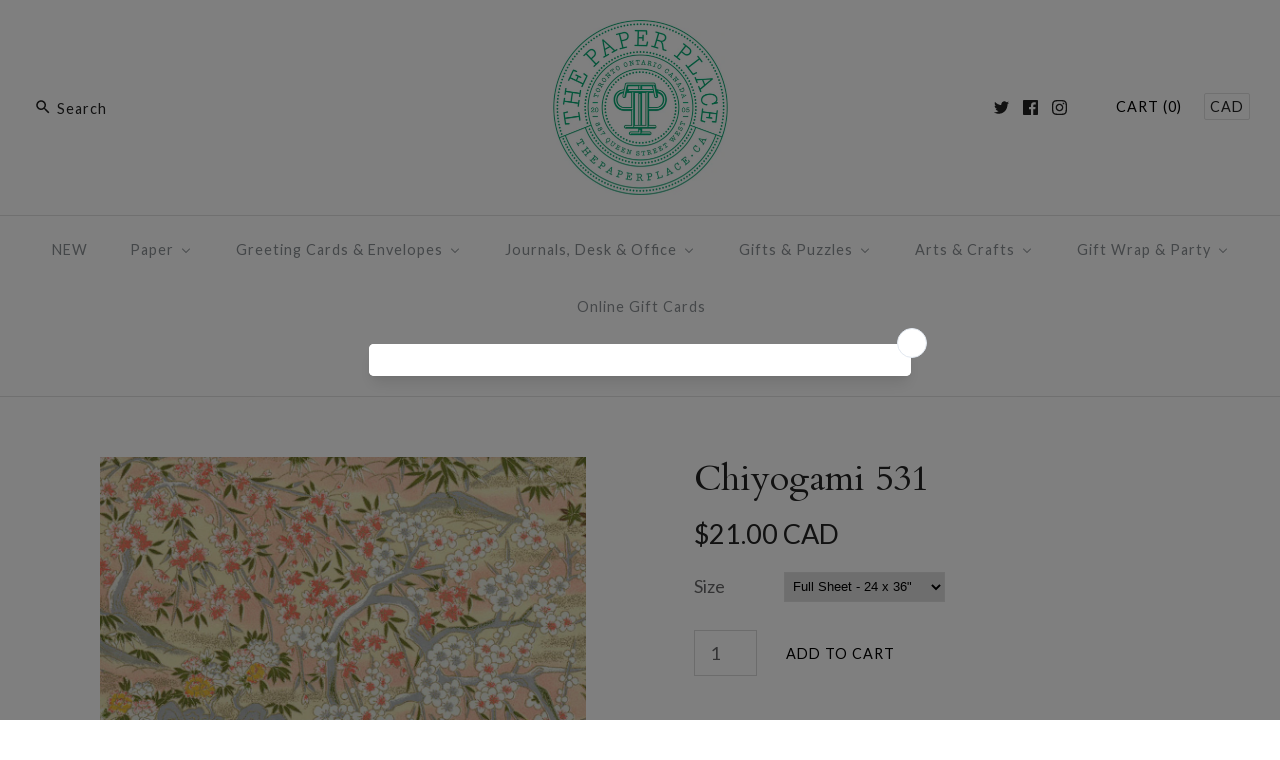

--- FILE ---
content_type: text/html; charset=utf-8
request_url: https://shop.thepaperplace.ca/products/chiyogami-531-full-half-sheet
body_size: 35773
content:
<!DOCTYPE html>
<html class="no-js">
<head>
  <!-- Symmetry 3.1.0 -->
  <meta charset="UTF-8">
  <meta http-equiv="X-UA-Compatible" content="IE=edge,chrome=1">
  <meta name="viewport" content="width=device-width,initial-scale=1.0" />
  <meta name="theme-color" content="#ffffff">
  
  
  <link rel="shortcut icon" href="//shop.thepaperplace.ca/cdn/shop/files/TPP_Small-Seal-3405u_10591362-7c96-4406-a578-b00a01b53f3d.png?v=1614314003" type="image/png" />
  
  
  <title>
    Chiyogami 531 &ndash; The Paper Place
  </title>
  
  <meta name="description" content="Chiyogami, also known as Yuzen, is a richly pigmented Japanese silkscreened paper painstakingly produced by hand requiring careful registration of screens." />
  
  <link rel="canonical" href="https://shop.thepaperplace.ca/products/chiyogami-531-full-half-sheet" />
  
  
<meta property="og:site_name" content="The Paper Place" />

    <meta property="og:image" content="http://shop.thepaperplace.ca/cdn/shop/products/531C_1600R_1024x1024.jpg?v=1571438531" />
    <meta property="og:description" content="Every sheet of our stunning Japanese Chiyogami paper is meticulously produced by hand. The individual layers of colour are silkscreened..." />
    <meta property="og:title" content="Chiyogami 531 - The Paper Place" />
    <meta property="og:type" content="product" />
    <meta property="og:url" content="https://shop.thepaperplace.ca/products/chiyogami-531-full-half-sheet" />
    <meta property="og:price:amount" content="4.00" />
    <meta property="og:price:currency" content="CAD" />
    <meta property="og:availability" content="instock" />

  
 



  <meta name="twitter:card" content="summary">


  <meta name="twitter:title" content="Chiyogami 531">
  <meta name="twitter:description" content="Every sheet of our stunning Japanese Chiyogami paper is meticulously produced by hand. The individual layers of colour are silkscreened on one by one requiring careful registration of screens. The bas">
  <meta name="twitter:image" content="https://shop.thepaperplace.ca/cdn/shop/products/531C_1600R_600x600.jpg?v=1571438531">
  <meta name="twitter:image:width" content="600">
  <meta name="twitter:image:height" content="600">


  
  



<link href="//fonts.googleapis.com/css?family=Lato:400,700|Cardo:400,400italic,700|Cardo:400,400italic,700|Lato:400,700|Lato:400,700" rel="stylesheet" type="text/css">

  
  <link href="//shop.thepaperplace.ca/cdn/shop/t/38/assets/styles.scss.css?v=180914803113263735021709601020" rel="stylesheet" type="text/css" media="all" />
  
  
  
  <script src="//ajax.googleapis.com/ajax/libs/jquery/1.8/jquery.min.js" type="text/javascript"></script>
  <script src="//shop.thepaperplace.ca/cdn/shopifycloud/storefront/assets/themes_support/api.jquery-7ab1a3a4.js" type="text/javascript"></script>
<script>
  Shopify.money_format = "\u003cspan class=money\u003e${{amount}}\u003c\/span\u003e";
  window.theme = window.theme || {};
  theme.money_format = "\u003cspan class=money\u003e${{amount}}\u003c\/span\u003e";
  theme.productData = {};
  document.documentElement.className = document.documentElement.className.replace('no-js', '');
</script>

  
  
  <script>window.performance && window.performance.mark && window.performance.mark('shopify.content_for_header.start');</script><meta id="shopify-digital-wallet" name="shopify-digital-wallet" content="/1876394/digital_wallets/dialog">
<meta name="shopify-checkout-api-token" content="324efae31c283923afc862e657413a70">
<meta id="in-context-paypal-metadata" data-shop-id="1876394" data-venmo-supported="false" data-environment="production" data-locale="en_US" data-paypal-v4="true" data-currency="CAD">
<link rel="alternate" type="application/json+oembed" href="https://shop.thepaperplace.ca/products/chiyogami-531-full-half-sheet.oembed">
<script async="async" src="/checkouts/internal/preloads.js?locale=en-CA"></script>
<link rel="preconnect" href="https://shop.app" crossorigin="anonymous">
<script async="async" src="https://shop.app/checkouts/internal/preloads.js?locale=en-CA&shop_id=1876394" crossorigin="anonymous"></script>
<script id="apple-pay-shop-capabilities" type="application/json">{"shopId":1876394,"countryCode":"CA","currencyCode":"CAD","merchantCapabilities":["supports3DS"],"merchantId":"gid:\/\/shopify\/Shop\/1876394","merchantName":"The Paper Place","requiredBillingContactFields":["postalAddress","email","phone"],"requiredShippingContactFields":["postalAddress","email","phone"],"shippingType":"shipping","supportedNetworks":["visa","masterCard","discover","interac"],"total":{"type":"pending","label":"The Paper Place","amount":"1.00"},"shopifyPaymentsEnabled":true,"supportsSubscriptions":true}</script>
<script id="shopify-features" type="application/json">{"accessToken":"324efae31c283923afc862e657413a70","betas":["rich-media-storefront-analytics"],"domain":"shop.thepaperplace.ca","predictiveSearch":true,"shopId":1876394,"locale":"en"}</script>
<script>var Shopify = Shopify || {};
Shopify.shop = "the-paper-place.myshopify.com";
Shopify.locale = "en";
Shopify.currency = {"active":"CAD","rate":"1.0"};
Shopify.country = "CA";
Shopify.theme = {"name":"Symmetry","id":181116306,"schema_name":"Symmetry","schema_version":"3.1.0","theme_store_id":568,"role":"main"};
Shopify.theme.handle = "null";
Shopify.theme.style = {"id":null,"handle":null};
Shopify.cdnHost = "shop.thepaperplace.ca/cdn";
Shopify.routes = Shopify.routes || {};
Shopify.routes.root = "/";</script>
<script type="module">!function(o){(o.Shopify=o.Shopify||{}).modules=!0}(window);</script>
<script>!function(o){function n(){var o=[];function n(){o.push(Array.prototype.slice.apply(arguments))}return n.q=o,n}var t=o.Shopify=o.Shopify||{};t.loadFeatures=n(),t.autoloadFeatures=n()}(window);</script>
<script>
  window.ShopifyPay = window.ShopifyPay || {};
  window.ShopifyPay.apiHost = "shop.app\/pay";
  window.ShopifyPay.redirectState = null;
</script>
<script id="shop-js-analytics" type="application/json">{"pageType":"product"}</script>
<script defer="defer" async type="module" src="//shop.thepaperplace.ca/cdn/shopifycloud/shop-js/modules/v2/client.init-shop-cart-sync_BT-GjEfc.en.esm.js"></script>
<script defer="defer" async type="module" src="//shop.thepaperplace.ca/cdn/shopifycloud/shop-js/modules/v2/chunk.common_D58fp_Oc.esm.js"></script>
<script defer="defer" async type="module" src="//shop.thepaperplace.ca/cdn/shopifycloud/shop-js/modules/v2/chunk.modal_xMitdFEc.esm.js"></script>
<script type="module">
  await import("//shop.thepaperplace.ca/cdn/shopifycloud/shop-js/modules/v2/client.init-shop-cart-sync_BT-GjEfc.en.esm.js");
await import("//shop.thepaperplace.ca/cdn/shopifycloud/shop-js/modules/v2/chunk.common_D58fp_Oc.esm.js");
await import("//shop.thepaperplace.ca/cdn/shopifycloud/shop-js/modules/v2/chunk.modal_xMitdFEc.esm.js");

  window.Shopify.SignInWithShop?.initShopCartSync?.({"fedCMEnabled":true,"windoidEnabled":true});

</script>
<script>
  window.Shopify = window.Shopify || {};
  if (!window.Shopify.featureAssets) window.Shopify.featureAssets = {};
  window.Shopify.featureAssets['shop-js'] = {"shop-cart-sync":["modules/v2/client.shop-cart-sync_DZOKe7Ll.en.esm.js","modules/v2/chunk.common_D58fp_Oc.esm.js","modules/v2/chunk.modal_xMitdFEc.esm.js"],"init-fed-cm":["modules/v2/client.init-fed-cm_B6oLuCjv.en.esm.js","modules/v2/chunk.common_D58fp_Oc.esm.js","modules/v2/chunk.modal_xMitdFEc.esm.js"],"shop-cash-offers":["modules/v2/client.shop-cash-offers_D2sdYoxE.en.esm.js","modules/v2/chunk.common_D58fp_Oc.esm.js","modules/v2/chunk.modal_xMitdFEc.esm.js"],"shop-login-button":["modules/v2/client.shop-login-button_QeVjl5Y3.en.esm.js","modules/v2/chunk.common_D58fp_Oc.esm.js","modules/v2/chunk.modal_xMitdFEc.esm.js"],"pay-button":["modules/v2/client.pay-button_DXTOsIq6.en.esm.js","modules/v2/chunk.common_D58fp_Oc.esm.js","modules/v2/chunk.modal_xMitdFEc.esm.js"],"shop-button":["modules/v2/client.shop-button_DQZHx9pm.en.esm.js","modules/v2/chunk.common_D58fp_Oc.esm.js","modules/v2/chunk.modal_xMitdFEc.esm.js"],"avatar":["modules/v2/client.avatar_BTnouDA3.en.esm.js"],"init-windoid":["modules/v2/client.init-windoid_CR1B-cfM.en.esm.js","modules/v2/chunk.common_D58fp_Oc.esm.js","modules/v2/chunk.modal_xMitdFEc.esm.js"],"init-shop-for-new-customer-accounts":["modules/v2/client.init-shop-for-new-customer-accounts_C_vY_xzh.en.esm.js","modules/v2/client.shop-login-button_QeVjl5Y3.en.esm.js","modules/v2/chunk.common_D58fp_Oc.esm.js","modules/v2/chunk.modal_xMitdFEc.esm.js"],"init-shop-email-lookup-coordinator":["modules/v2/client.init-shop-email-lookup-coordinator_BI7n9ZSv.en.esm.js","modules/v2/chunk.common_D58fp_Oc.esm.js","modules/v2/chunk.modal_xMitdFEc.esm.js"],"init-shop-cart-sync":["modules/v2/client.init-shop-cart-sync_BT-GjEfc.en.esm.js","modules/v2/chunk.common_D58fp_Oc.esm.js","modules/v2/chunk.modal_xMitdFEc.esm.js"],"shop-toast-manager":["modules/v2/client.shop-toast-manager_DiYdP3xc.en.esm.js","modules/v2/chunk.common_D58fp_Oc.esm.js","modules/v2/chunk.modal_xMitdFEc.esm.js"],"init-customer-accounts":["modules/v2/client.init-customer-accounts_D9ZNqS-Q.en.esm.js","modules/v2/client.shop-login-button_QeVjl5Y3.en.esm.js","modules/v2/chunk.common_D58fp_Oc.esm.js","modules/v2/chunk.modal_xMitdFEc.esm.js"],"init-customer-accounts-sign-up":["modules/v2/client.init-customer-accounts-sign-up_iGw4briv.en.esm.js","modules/v2/client.shop-login-button_QeVjl5Y3.en.esm.js","modules/v2/chunk.common_D58fp_Oc.esm.js","modules/v2/chunk.modal_xMitdFEc.esm.js"],"shop-follow-button":["modules/v2/client.shop-follow-button_CqMgW2wH.en.esm.js","modules/v2/chunk.common_D58fp_Oc.esm.js","modules/v2/chunk.modal_xMitdFEc.esm.js"],"checkout-modal":["modules/v2/client.checkout-modal_xHeaAweL.en.esm.js","modules/v2/chunk.common_D58fp_Oc.esm.js","modules/v2/chunk.modal_xMitdFEc.esm.js"],"shop-login":["modules/v2/client.shop-login_D91U-Q7h.en.esm.js","modules/v2/chunk.common_D58fp_Oc.esm.js","modules/v2/chunk.modal_xMitdFEc.esm.js"],"lead-capture":["modules/v2/client.lead-capture_BJmE1dJe.en.esm.js","modules/v2/chunk.common_D58fp_Oc.esm.js","modules/v2/chunk.modal_xMitdFEc.esm.js"],"payment-terms":["modules/v2/client.payment-terms_Ci9AEqFq.en.esm.js","modules/v2/chunk.common_D58fp_Oc.esm.js","modules/v2/chunk.modal_xMitdFEc.esm.js"]};
</script>
<script>(function() {
  var isLoaded = false;
  function asyncLoad() {
    if (isLoaded) return;
    isLoaded = true;
    var urls = ["\/\/shopify.privy.com\/widget.js?shop=the-paper-place.myshopify.com","https:\/\/chimpstatic.com\/mcjs-connected\/js\/users\/9b60699b52c84a2f3a8784090\/18a04a8fc38ca090c8759e392.js?shop=the-paper-place.myshopify.com","https:\/\/static.klaviyo.com\/onsite\/js\/klaviyo.js?company_id=SRVgxi\u0026shop=the-paper-place.myshopify.com","https:\/\/static.klaviyo.com\/onsite\/js\/klaviyo.js?company_id=TkMG8v\u0026shop=the-paper-place.myshopify.com","https:\/\/storage.nfcube.com\/instafeed-fb3bc63863627f368d5030a703454d1b.js?shop=the-paper-place.myshopify.com","https:\/\/cdn.hextom.com\/js\/quickannouncementbar.js?shop=the-paper-place.myshopify.com","https:\/\/script.pop-convert.com\/new-micro\/production.pc.min.js?unique_id=the-paper-place.myshopify.com\u0026shop=the-paper-place.myshopify.com","https:\/\/cdn.s3.pop-convert.com\/pcjs.production.min.js?unique_id=the-paper-place.myshopify.com\u0026shop=the-paper-place.myshopify.com"];
    for (var i = 0; i < urls.length; i++) {
      var s = document.createElement('script');
      s.type = 'text/javascript';
      s.async = true;
      s.src = urls[i];
      var x = document.getElementsByTagName('script')[0];
      x.parentNode.insertBefore(s, x);
    }
  };
  if(window.attachEvent) {
    window.attachEvent('onload', asyncLoad);
  } else {
    window.addEventListener('load', asyncLoad, false);
  }
})();</script>
<script id="__st">var __st={"a":1876394,"offset":-18000,"reqid":"8b872023-f3d2-477e-99f4-f67871d26d92-1769399755","pageurl":"shop.thepaperplace.ca\/products\/chiyogami-531-full-half-sheet","u":"ae042d607152","p":"product","rtyp":"product","rid":321674837};</script>
<script>window.ShopifyPaypalV4VisibilityTracking = true;</script>
<script id="captcha-bootstrap">!function(){'use strict';const t='contact',e='account',n='new_comment',o=[[t,t],['blogs',n],['comments',n],[t,'customer']],c=[[e,'customer_login'],[e,'guest_login'],[e,'recover_customer_password'],[e,'create_customer']],r=t=>t.map((([t,e])=>`form[action*='/${t}']:not([data-nocaptcha='true']) input[name='form_type'][value='${e}']`)).join(','),a=t=>()=>t?[...document.querySelectorAll(t)].map((t=>t.form)):[];function s(){const t=[...o],e=r(t);return a(e)}const i='password',u='form_key',d=['recaptcha-v3-token','g-recaptcha-response','h-captcha-response',i],f=()=>{try{return window.sessionStorage}catch{return}},m='__shopify_v',_=t=>t.elements[u];function p(t,e,n=!1){try{const o=window.sessionStorage,c=JSON.parse(o.getItem(e)),{data:r}=function(t){const{data:e,action:n}=t;return t[m]||n?{data:e,action:n}:{data:t,action:n}}(c);for(const[e,n]of Object.entries(r))t.elements[e]&&(t.elements[e].value=n);n&&o.removeItem(e)}catch(o){console.error('form repopulation failed',{error:o})}}const l='form_type',E='cptcha';function T(t){t.dataset[E]=!0}const w=window,h=w.document,L='Shopify',v='ce_forms',y='captcha';let A=!1;((t,e)=>{const n=(g='f06e6c50-85a8-45c8-87d0-21a2b65856fe',I='https://cdn.shopify.com/shopifycloud/storefront-forms-hcaptcha/ce_storefront_forms_captcha_hcaptcha.v1.5.2.iife.js',D={infoText:'Protected by hCaptcha',privacyText:'Privacy',termsText:'Terms'},(t,e,n)=>{const o=w[L][v],c=o.bindForm;if(c)return c(t,g,e,D).then(n);var r;o.q.push([[t,g,e,D],n]),r=I,A||(h.body.append(Object.assign(h.createElement('script'),{id:'captcha-provider',async:!0,src:r})),A=!0)});var g,I,D;w[L]=w[L]||{},w[L][v]=w[L][v]||{},w[L][v].q=[],w[L][y]=w[L][y]||{},w[L][y].protect=function(t,e){n(t,void 0,e),T(t)},Object.freeze(w[L][y]),function(t,e,n,w,h,L){const[v,y,A,g]=function(t,e,n){const i=e?o:[],u=t?c:[],d=[...i,...u],f=r(d),m=r(i),_=r(d.filter((([t,e])=>n.includes(e))));return[a(f),a(m),a(_),s()]}(w,h,L),I=t=>{const e=t.target;return e instanceof HTMLFormElement?e:e&&e.form},D=t=>v().includes(t);t.addEventListener('submit',(t=>{const e=I(t);if(!e)return;const n=D(e)&&!e.dataset.hcaptchaBound&&!e.dataset.recaptchaBound,o=_(e),c=g().includes(e)&&(!o||!o.value);(n||c)&&t.preventDefault(),c&&!n&&(function(t){try{if(!f())return;!function(t){const e=f();if(!e)return;const n=_(t);if(!n)return;const o=n.value;o&&e.removeItem(o)}(t);const e=Array.from(Array(32),(()=>Math.random().toString(36)[2])).join('');!function(t,e){_(t)||t.append(Object.assign(document.createElement('input'),{type:'hidden',name:u})),t.elements[u].value=e}(t,e),function(t,e){const n=f();if(!n)return;const o=[...t.querySelectorAll(`input[type='${i}']`)].map((({name:t})=>t)),c=[...d,...o],r={};for(const[a,s]of new FormData(t).entries())c.includes(a)||(r[a]=s);n.setItem(e,JSON.stringify({[m]:1,action:t.action,data:r}))}(t,e)}catch(e){console.error('failed to persist form',e)}}(e),e.submit())}));const S=(t,e)=>{t&&!t.dataset[E]&&(n(t,e.some((e=>e===t))),T(t))};for(const o of['focusin','change'])t.addEventListener(o,(t=>{const e=I(t);D(e)&&S(e,y())}));const B=e.get('form_key'),M=e.get(l),P=B&&M;t.addEventListener('DOMContentLoaded',(()=>{const t=y();if(P)for(const e of t)e.elements[l].value===M&&p(e,B);[...new Set([...A(),...v().filter((t=>'true'===t.dataset.shopifyCaptcha))])].forEach((e=>S(e,t)))}))}(h,new URLSearchParams(w.location.search),n,t,e,['guest_login'])})(!0,!0)}();</script>
<script integrity="sha256-4kQ18oKyAcykRKYeNunJcIwy7WH5gtpwJnB7kiuLZ1E=" data-source-attribution="shopify.loadfeatures" defer="defer" src="//shop.thepaperplace.ca/cdn/shopifycloud/storefront/assets/storefront/load_feature-a0a9edcb.js" crossorigin="anonymous"></script>
<script crossorigin="anonymous" defer="defer" src="//shop.thepaperplace.ca/cdn/shopifycloud/storefront/assets/shopify_pay/storefront-65b4c6d7.js?v=20250812"></script>
<script data-source-attribution="shopify.dynamic_checkout.dynamic.init">var Shopify=Shopify||{};Shopify.PaymentButton=Shopify.PaymentButton||{isStorefrontPortableWallets:!0,init:function(){window.Shopify.PaymentButton.init=function(){};var t=document.createElement("script");t.src="https://shop.thepaperplace.ca/cdn/shopifycloud/portable-wallets/latest/portable-wallets.en.js",t.type="module",document.head.appendChild(t)}};
</script>
<script data-source-attribution="shopify.dynamic_checkout.buyer_consent">
  function portableWalletsHideBuyerConsent(e){var t=document.getElementById("shopify-buyer-consent"),n=document.getElementById("shopify-subscription-policy-button");t&&n&&(t.classList.add("hidden"),t.setAttribute("aria-hidden","true"),n.removeEventListener("click",e))}function portableWalletsShowBuyerConsent(e){var t=document.getElementById("shopify-buyer-consent"),n=document.getElementById("shopify-subscription-policy-button");t&&n&&(t.classList.remove("hidden"),t.removeAttribute("aria-hidden"),n.addEventListener("click",e))}window.Shopify?.PaymentButton&&(window.Shopify.PaymentButton.hideBuyerConsent=portableWalletsHideBuyerConsent,window.Shopify.PaymentButton.showBuyerConsent=portableWalletsShowBuyerConsent);
</script>
<script data-source-attribution="shopify.dynamic_checkout.cart.bootstrap">document.addEventListener("DOMContentLoaded",(function(){function t(){return document.querySelector("shopify-accelerated-checkout-cart, shopify-accelerated-checkout")}if(t())Shopify.PaymentButton.init();else{new MutationObserver((function(e,n){t()&&(Shopify.PaymentButton.init(),n.disconnect())})).observe(document.body,{childList:!0,subtree:!0})}}));
</script>
<link id="shopify-accelerated-checkout-styles" rel="stylesheet" media="screen" href="https://shop.thepaperplace.ca/cdn/shopifycloud/portable-wallets/latest/accelerated-checkout-backwards-compat.css" crossorigin="anonymous">
<style id="shopify-accelerated-checkout-cart">
        #shopify-buyer-consent {
  margin-top: 1em;
  display: inline-block;
  width: 100%;
}

#shopify-buyer-consent.hidden {
  display: none;
}

#shopify-subscription-policy-button {
  background: none;
  border: none;
  padding: 0;
  text-decoration: underline;
  font-size: inherit;
  cursor: pointer;
}

#shopify-subscription-policy-button::before {
  box-shadow: none;
}

      </style>

<script>window.performance && window.performance.mark && window.performance.mark('shopify.content_for_header.end');</script>
<link rel="stylesheet" href="//shop.thepaperplace.ca/cdn/shop/t/38/assets/sca-pp.css?v=26248894406678077071588379294">
 <script>
  
  SCAPPShop = {};
    
  </script>
<script src="//shop.thepaperplace.ca/cdn/shop/t/38/assets/sca-pp-initial.js?v=69774069551841055801640553277" type="text/javascript"></script>
   
  <meta name="facebook-domain-verification" content="onj7szflzridcu4zv1x2b9coagd3d1" />


<!-- BEGIN app block: shopify://apps/buddha-mega-menu-navigation/blocks/megamenu/dbb4ce56-bf86-4830-9b3d-16efbef51c6f -->
<script>
        var productImageAndPrice = [],
            collectionImages = [],
            articleImages = [],
            mmLivIcons = true,
            mmFlipClock = false,
            mmFixesUseJquery = false,
            mmNumMMI = 8,
            mmSchemaTranslation = {},
            mmMenuStrings =  {"menuStrings":{"default":{"NEW":"NEW","Paper":"Paper","PATTERNED PAPERS":"PATTERNED PAPERS","Chiyogami":"Chiyogami","Katazome":"Katazome","Patterned Nepalese":"Patterned Nepalese","Indian Block Printed":"Indian Block Printed","Carta Varese":"Carta Varese","Lacquered Yuzen":"Lacquered Yuzen","Kinkaku":"Kinkaku","Marbled Paper":"Marbled Paper","Poster Board":"Poster Board","CREPE PAPER":"CREPE PAPER","All Crepe Paper":"All Crepe Paper","32g Crepe Paper":"32g Crepe Paper","90g Crepe Paper":"90g Crepe Paper","180g Crepe Paper":"180g Crepe Paper","Metallic Crepe Paper":"Metallic Crepe Paper","Ombre Crepe Paper":"Ombre Crepe Paper","TEXT WEIGHT":"TEXT WEIGHT","All Text Weight":"All Text Weight","Solid Colour Textweight":"Solid Colour Textweight","Obonai Feather":"Obonai Feather","Momi (Textured)":"Momi (Textured)","ORIGAMI PAPER":"ORIGAMI PAPER","All Origami Paper":"All Origami Paper","Single Colour Packs":"Single Colour Packs","Mixed Solid Colour Packs":"Mixed Solid Colour Packs","Patterned Origami Paper":"Patterned Origami Paper","Double Sided Packs":"Double Sided Packs","Foil Origami Paper":"Foil Origami Paper","Bokashi (Ombre) Papers":"Bokashi (Ombre) Papers","Origami Kits & Books":"Origami Kits & Books","FINE ARTIST PAPERS":"FINE ARTIST PAPERS","Washi":"Washi","Kozo Cards":"Kozo Cards","Solid Colour Kozo":"Solid Colour Kozo","Sumi-e Rolls":"Sumi-e Rolls","Saint-Armand Papers":"Saint-Armand Papers","Cavallini Vintage Prints":"Cavallini Vintage Prints","Gift Wrap Sheets":"Gift Wrap Sheets","Japanese Tissues":"Japanese Tissues","Collage Packs":"Collage Packs","Greeting Cards & Envelopes":"Greeting Cards & Envelopes","Single Cards":"Single Cards","Birthday":"Birthday","Wedding":"Wedding","New Baby":"New Baby","Thank You":"Thank You","Love & Anniversary":"Love & Anniversary","Congrats & Best Wishes":"Congrats & Best Wishes","Illustrated Cards (No Greeting)":"Illustrated Cards (No Greeting)","Humour":"Humour","Everyday":"Everyday","Get Well & Encouragement":"Get Well & Encouragement","Sympathy & Thinking of You":"Sympathy & Thinking of You","Boxed Cards & Stationery":"Boxed Cards & Stationery","Everyday Boxed Cards":"Everyday Boxed Cards","Boxed Thank You Cards":"Boxed Thank You Cards","Stationery Sets":"Stationery Sets","Postcard Sets":"Postcard Sets","Envelopes":"Envelopes","Decorative Envelopes":"Decorative Envelopes","Baby Envelopes":"Baby Envelopes","4 Bar Envelopes":"4 Bar Envelopes","A2 Envelopes":"A2 Envelopes","A6 Envelopes":"A6 Envelopes","A7 Envelopes":"A7 Envelopes","#10 Envelopes":"#10 Envelopes","Square Envelopes":"Square Envelopes","Journals, Desk & Office":"Journals, Desk & Office","Journals & Albums":"Journals & Albums","All Journals":"All Journals","Everyday Journals":"Everyday Journals","Guided & Themed Journals":"Guided & Themed Journals","Leather Journals":"Leather Journals","Journal & Notebook Sets":"Journal & Notebook Sets","Sketch Books & Pads":"Sketch Books & Pads","Address Books":"Address Books","Guestbooks & Albums":"Guestbooks & Albums","Perpetual & Birthday Calendars":"Perpetual & Birthday Calendars","Colouring & Activity Books":"Colouring & Activity Books","Desk & Office":"Desk & Office","Pens":"Pens","Pencils":"Pencils","Erasers":"Erasers","Pouches & Pencil Cases":"Pouches & Pencil Cases","Memo Pads":"Memo Pads","Clips & Pins":"Clips & Pins","Bookmarks":"Bookmarks","Sticky Notes & Page Flags":"Sticky Notes & Page Flags","Calendars & Planners":"Calendars & Planners","Calendars":"Calendars","Dated Planners":"Dated Planners","Undated Planners":"Undated Planners","Perpetual Calendars":"Perpetual Calendars","Advent Calendars":"Advent Calendars","Gifts & Puzzles":"Gifts & Puzzles","For your home":"For your home","Housewares":"Housewares","Candles":"Candles","Art Prints":"Art Prints","Garlands":"Garlands","Washi Window Decor":"Washi Window Decor","Vintage School Charts":"Vintage School Charts","For yourself":"For yourself","Tote Bags":"Tote Bags","Keyrings":"Keyrings","Pins & Brooches":"Pins & Brooches","Umbrellas":"Umbrellas","Temporary Tattoos":"Temporary Tattoos","Body Care":"Body Care","For fun":"For fun","Jigsaw Puzzles":"Jigsaw Puzzles","Games":"Games","Music Boxes":"Music Boxes","Toys":"Toys","Kamifusen (Paper Balloons)":"Kamifusen (Paper Balloons)","Arts & Crafts":"Arts & Crafts","Arts & Craft Kits":"Arts & Craft Kits","All Kits":"All Kits","Craft Kits":"Craft Kits","Paint by Numbers":"Paint by Numbers","Paper Craft":"Paper Craft","Origami & Paper Airplane":"Origami & Paper Airplane","Felt & Fabric":"Felt & Fabric","Paper Hanging Kits":"Paper Hanging Kits","Art & Craft Supplies":"Art & Craft Supplies","Adhesives":"Adhesives","Stickers":"Stickers","Washi Tape":"Washi Tape","Dresden Trims":"Dresden Trims","German Glass Glitter":"German Glass Glitter","Rubber Stamps":"Rubber Stamps","Paint":"Paint","Scissors & Tools":"Scissors & Tools","Instructional Books":"Instructional Books","Patches":"Patches","Colouring & Drawing":"Colouring & Drawing","Markers, Coloured Pencils & Crayons":"Markers, Coloured Pencils & Crayons","Sketch books & Pads":"Sketch books & Pads","Crepe Paper Flowers":"Crepe Paper Flowers","Metallic Crepe":"Metallic Crepe","Ombre Crepe":"Ombre Crepe","Flower Stamens":"Flower Stamens","Floral Tape":"Floral Tape","Specialties":"Specialties","Bookbinding Supplies":"Bookbinding Supplies","Brush Painting":"Brush Painting","Jewellery Making":"Jewellery Making","Origami":"Origami","Gift Wrap & Party":"Gift Wrap & Party","Gift Wrapping":"Gift Wrapping","Wrapping Paper Rolls":"Wrapping Paper Rolls","Gift Bags":"Gift Bags","Gift Tags":"Gift Tags","Tissue & Packaging":"Tissue & Packaging","Twine & Ribbon":"Twine & Ribbon","Treat Bags & Boxes":"Treat Bags & Boxes","Party Supplies":"Party Supplies","Party Tableware":"Party Tableware","Candles & Cake Toppers":"Candles & Cake Toppers","Decorations":"Decorations","Hats & Accessories":"Hats & Accessories","Coasters":"Coasters","Paper Balloons":"Paper Balloons","Online Gift Cards":"Online Gift Cards"}},"additional":{"default":{"Add to cart":"Add to cart","Sold out":"Sold out","JUST ADDED TO YOUR CART":"JUST ADDED TO YOUR CART","OUT OF STOCK":"OUT OF STOCK","View Cart":"View Cart"}}} ,
            mmShopLocale = "en",
            mmShopLocaleCollectionsRoute = "/collections",
            mmSchemaDesignJSON = [{"action":"menu-select","value":"shopping-menu"},{"action":"design","setting":"main_menu_item_size_RGsSY","value":"1328px"},{"action":"design","setting":"main_menu_item_columns_RGsSY","value":"5"},{"action":"design","setting":"link_hover_color","value":"#0da19a"},{"action":"design","setting":"background_hover_color","value":"#f9f9f9"},{"action":"design","setting":"background_color","value":"#ffffff"},{"action":"design","setting":"text_color","value":"#222222"},{"action":"design","setting":"vertical_text_color","value":"#4e4e4e"},{"action":"design","setting":"vertical_link_hover_color","value":"#0da19a"},{"action":"design","setting":"vertical_font_size","value":"13px"},{"action":"design","setting":"main_menu_item_columns_jL90C","value":"3"},{"action":"design","setting":"main_menu_item_size_jL90C","value":"888px"},{"action":"design","setting":"font_family","value":"Lato"},{"action":"design","setting":"vertical_background_color","value":"#ffffff"},{"action":"design","setting":"main_menu_item_columns_KkZ5Y","value":"3"},{"action":"design","setting":"main_menu_item_size_KkZ5Y","value":"888px"},{"action":"design","setting":"main_menu_item_columns_mls5H","value":"3"},{"action":"design","setting":"main_menu_item_size_mls5H","value":"888px"},{"action":"design","setting":"main_menu_item_columns_CeS8I","value":"2"},{"action":"design","setting":"main_menu_item_direction_CeS8I","value":"auto"},{"action":"design","setting":"main_menu_item_size_CeS8I","value":"445px"},{"action":"design","setting":"vertical_font_family","value":"Lato"},{"action":"design","setting":"main_menu_item_size_Vxwi0","value":"1082px"},{"action":"design","setting":"font_size","value":"15px"}],
            mmDomChangeSkipUl = "",
            buddhaMegaMenuShop = "the-paper-place.myshopify.com",
            mmWireframeCompression = "0",
            mmExtensionAssetUrl = "https://cdn.shopify.com/extensions/019abe06-4a3f-7763-88da-170e1b54169b/mega-menu-151/assets/";var bestSellersHTML = '';var newestProductsHTML = '<ul class="mm-product-list mm-newest-products">\<li><div class="mm-list-image"><a data-href="/products/valentines-day-teacup-stack-single-card" href="/products/valentines-day-teacup-stack-single-card" tabindex="-1"><img data-src="//shop.thepaperplace.ca/cdn/shop/files/Valentine-s-Day-Teacup-Stack.png?v=1769272912&width=120" /></a></div><div class="mm-list-info"><a class="mm-product-name" data-href="/products/valentines-day-teacup-stack-single-card" href="/products/valentines-day-teacup-stack-single-card">Valentine&#39;s Day Teacup Stack Single Card</a><div class="mega-menu-prices"><span class="mega-menu-price"><span class="money">$11.95</span></span></div><div class="mm-add-to-cart"><div varid="47889658216673"  onclick="mmAddToCart(this)">Add to cart</div></div></div></li>\<li><div class="mm-list-image"><a data-href="/products/new-home-teacup-stack-single-card" href="/products/new-home-teacup-stack-single-card" tabindex="-1"><img data-src="//shop.thepaperplace.ca/cdn/shop/files/New-Home-Teacup-Stack.png?v=1769272909&width=120" /></a></div><div class="mm-list-info"><a class="mm-product-name" data-href="/products/new-home-teacup-stack-single-card" href="/products/new-home-teacup-stack-single-card">New Home Teacup Stack Single Card</a><div class="mega-menu-prices"><span class="mega-menu-price"><span class="money">$11.95</span></span></div><div class="mm-add-to-cart"><div varid="47889658183905"  onclick="mmAddToCart(this)">Add to cart</div></div></div></li>\<li><div class="mm-list-image"><a data-href="/products/hi-tea-teacup-stack-single-card" href="/products/hi-tea-teacup-stack-single-card" tabindex="-1"><img data-src="//shop.thepaperplace.ca/cdn/shop/files/Hi-Tea-Teacup-Stack.png?v=1769272907&width=120" /></a></div><div class="mm-list-info"><a class="mm-product-name" data-href="/products/hi-tea-teacup-stack-single-card" href="/products/hi-tea-teacup-stack-single-card">Hi Tea Teacup Stack Single Card</a><div class="mega-menu-prices"><span class="mega-menu-price"><span class="money">$11.95</span></span></div><div class="mm-add-to-cart"><div varid="47889658151137"  onclick="mmAddToCart(this)">Add to cart</div></div></div></li>\<li><div class="mm-list-image"><a data-href="/products/infused-birthday-teacup-stack-single-card" href="/products/infused-birthday-teacup-stack-single-card" tabindex="-1"><img data-src="//shop.thepaperplace.ca/cdn/shop/files/Infused-Birthday-Teacup-Stack.png?v=1769272905&width=120" /></a></div><div class="mm-list-info"><a class="mm-product-name" data-href="/products/infused-birthday-teacup-stack-single-card" href="/products/infused-birthday-teacup-stack-single-card">Infused Birthday Teacup Stack Single Card</a><div class="mega-menu-prices"><span class="mega-menu-price"><span class="money">$11.95</span></span></div><div class="mm-add-to-cart"><div varid="47889658118369"  onclick="mmAddToCart(this)">Add to cart</div></div></div></li>\</ul>';var buddhaLivIcons={"morph-eye-open-close.svg":"<svg version=\"1.1\" xmlns=\"http:\/\/www.w3.org\/2000\/svg\" xmlns:xlink=\"http:\/\/www.w3.org\/1999\/xlink\" viewBox=\"0 0 60 60\" xml:space=\"preserve\" data-animoptions=\"{'duration':'0.2'}\">\n\t<g class=\"lievo-main\">\n\t\t<g class=\"lievo-morphstartstate\">\n\t\t\t<g class=\"lievo-filledicon lievo-lineicon\">\n\t\t\t\t<defs>\n\t\t\t\t\t<clipPath id=\"livicon_m_eye_open_close\">\n\t\t\t\t\t\t<path class=\"lievo-donotdraw lievo-nohovercolor lievo-nohoverstroke\" d=\"M51,30c0,0-9.27,11-21,11c-9.05,0-16.64-6.15-19.63-9.41C9.48,30.63,9,30,9,30s0.44-0.57,1.25-1.46C13.16,25.34,20.83,19,30,19C41.73,19,51,30,51,30z\" data-animdata=\"\n\t\t\t\t\t\t\t{\n\t\t\t\t\t\t\t\t'steps':[\n\t\t\t\t\t\t\t\t\t{\n\t\t\t\t\t\t\t\t\t\t'duration':'1',\n\t\t\t\t\t\t\t\t\t\t'position':'0',\n\t\t\t\t\t\t\t\t\t\t'vars':{\n\t\t\t\t\t\t\t\t\t\t\t'path':'M51,30c0,0-9.27,7-21,7c-9.03,0-15.29-5.07-18.58-7.5C10.35,28.71,9,29,9,29s1.83-0.07,2.42,0.5C13.22,31.25,21.08,37,30,37C41.73,37,51,30,51,30z'\n\t\t\t\t\t\t\t\t\t\t}\n\t\t\t\t\t\t\t\t\t}\n\t\t\t\t\t\t\t\t]\n\t\t\t\t\t\t\t}\n\t\t\t\t\t\t\"\/>\n\t\t\t\t\t<\/clipPath>\n\t\t\t\t<\/defs>\n\t\t\t\t<path fill=\"#F5F7FF\" stroke=\"#34495E\" stroke-width=\"2\" stroke-linecap=\"square\" stroke-miterlimit=\"2\" d=\"M51,30c0,0-9.27,11-21,11c-9.05,0-16.64-6.15-19.63-9.41C9.48,30.63,9,30,9,30s0.44-0.57,1.25-1.46C13.16,25.34,20.83,19,30,19C41.73,19,51,30,51,30z\" data-animdata=\"\n\t\t\t\t\t{\n\t\t\t\t\t\t'steps':[\n\t\t\t\t\t\t\t{\n\t\t\t\t\t\t\t\t'duration':'1',\n\t\t\t\t\t\t\t\t'position':'0',\n\t\t\t\t\t\t\t\t'vars':{\n\t\t\t\t\t\t\t\t\t'path':'M51,30c0,0-9.27,7-21,7c-9.03,0-15.29-5.07-18.58-7.5C10.35,28.71,9,29,9,29s1.83-0.07,2.42,0.5C13.22,31.25,21.08,37,30,37C41.73,37,51,30,51,30z'\n\t\t\t\t\t\t\t\t}\n\t\t\t\t\t\t\t}\n\t\t\t\t\t\t]\n\t\t\t\t\t}\n\t\t\t\t\"\/>\n\t\t\t\t<g clip-path=\"url(#livicon_m_eye_open_close)\">\n\t\t\t\t\t<circle fill=\"#2C3E50\" stroke=\"#34495E\" stroke-width=\"2\" stroke-linecap=\"square\" stroke-miterlimit=\"2\" cx=\"30\" cy=\"30\" r=\"7\"\/>\n\t\t\t\t\t<path class=\"lievo-savelinecap lievo-altstroke\" fill=\"none\" stroke=\"#F5F7FF\" stroke-width=\"2\" stroke-linecap=\"round\" stroke-miterlimit=\"2\" d=\"M29,27c2.28-0.27,4.33,1.34,4,4\"\/>\n\t\t\t\t<\/g>\n\t\t\t<\/g>\n\n\t\t\t<g class=\"lievo-solidicon\">\n\t\t\t\t<defs>\n\t\t\t\t\t<clipPath id=\"livicon_m_eye_open_close\">\n\t\t\t\t\t\t<path class=\"lievo-donotdraw lievo-nohovercolor lievo-nohoverstroke\" d=\"M51,30c0,0-9.27,11-21,11c-9.05,0-16.64-6.15-19.63-9.41C9.48,30.63,9,30,9,30s0.44-0.57,1.25-1.46C13.16,25.34,20.83,19,30,19C41.73,19,51,30,51,30z\" data-animdata=\"\n\t\t\t\t\t\t\t{\n\t\t\t\t\t\t\t\t'steps':[\n\t\t\t\t\t\t\t\t\t{\n\t\t\t\t\t\t\t\t\t\t'duration':'1',\n\t\t\t\t\t\t\t\t\t\t'position':'0',\n\t\t\t\t\t\t\t\t\t\t'vars':{\n\t\t\t\t\t\t\t\t\t\t\t'path':'M51,30c0,0-9.27,7-21,7c-9.03,0-15.29-5.07-18.58-7.5C10.35,28.71,9,29,9,29s1.83-0.07,2.42,0.5C13.22,31.25,21.08,37,30,37C41.73,37,51,30,51,30z'\n\t\t\t\t\t\t\t\t\t\t}\n\t\t\t\t\t\t\t\t\t}\n\t\t\t\t\t\t\t\t]\n\t\t\t\t\t\t\t}\n\t\t\t\t\t\t\"\/>\n\t\t\t\t\t<\/clipPath>\n\t\t\t\t<\/defs>\n\t\t\t\t<path fill=\"#F5F7FF\" stroke=\"#34495E\" stroke-width=\"2\" stroke-linecap=\"square\" stroke-miterlimit=\"2\" d=\"M51,30c0,0-9.27,11-21,11c-9.05,0-16.64-6.15-19.63-9.41C9.48,30.63,9,30,9,30s0.44-0.57,1.25-1.46C13.16,25.34,20.83,19,30,19C41.73,19,51,30,51,30z\" data-animdata=\"\n\t\t\t\t\t{\n\t\t\t\t\t\t'steps':[\n\t\t\t\t\t\t\t{\n\t\t\t\t\t\t\t\t'duration':'1',\n\t\t\t\t\t\t\t\t'position':'0',\n\t\t\t\t\t\t\t\t'vars':{\n\t\t\t\t\t\t\t\t\t'path':'M51,30c0,0-9.27,7-21,7c-9.03,0-15.29-5.07-18.58-7.5C10.35,28.71,9,29,9,29s1.83-0.07,2.42,0.5C13.22,31.25,21.08,37,30,37C41.73,37,51,30,51,30z'\n\t\t\t\t\t\t\t\t}\n\t\t\t\t\t\t\t}\n\t\t\t\t\t\t]\n\t\t\t\t\t}\n\t\t\t\t\"\/>\n\t\t\t\t<g clip-path=\"url(#livicon_m_eye_open_close)\">\n\t\t\t\t\t<circle class=\"lievo-solidbg\" fill=\"none\" stroke=\"#34495E\" stroke-width=\"2\" stroke-linecap=\"square\" stroke-miterlimit=\"2\" cx=\"30\" cy=\"30\" r=\"7\"\/>\n\t\t\t\t\t<path class=\"lievo-savelinecap lievo-solidbg\" fill=\"none\" stroke=\"#F5F7FF\" stroke-width=\"2\" stroke-linecap=\"round\" stroke-miterlimit=\"2\" d=\"M29,27c2.28-0.27,4.33,1.34,4,4\"\/>\n\t\t\t\t<\/g>\n\t\t\t<\/g>\n\t\t<\/g>\n\n\t\t<g class=\"lievo-morphendstate\">\n\t\t\t<g class=\"lievo-filledicon lievo-lineicon\">\n\t\t\t\t<defs>\n\t\t\t\t\t<clipPath id=\"livicon_m_eye_open_close\">\n\t\t\t\t\t\t<path class=\"lievo-donotdraw lievo-nohovercolor lievo-nohoverstroke\" d=\"M51,30c0,0-9.27,7-21,7c-9.03,0-15.29-5.07-18.58-7.5C10.35,28.71,9,29,9,29s1.83-0.07,2.42,0.5C13.22,31.25,21.08,37,30,37C41.73,37,51,30,51,30z\" data-animdata=\"\n\t\t\t\t\t\t\t{\n\t\t\t\t\t\t\t\t'steps':[\n\t\t\t\t\t\t\t\t\t{\n\t\t\t\t\t\t\t\t\t\t'duration':'1',\n\t\t\t\t\t\t\t\t\t\t'position':'0',\n\t\t\t\t\t\t\t\t\t\t'vars':{\n\t\t\t\t\t\t\t\t\t\t\t'path':'M51,30c0,0-9.27,11-21,11c-9.05,0-16.64-6.15-19.63-9.41C9.48,30.63,9,30,9,30s0.44-0.57,1.25-1.46C13.16,25.34,20.83,19,30,19C41.73,19,51,30,51,30z'\n\t\t\t\t\t\t\t\t\t\t}\n\t\t\t\t\t\t\t\t\t}\n\t\t\t\t\t\t\t\t]\n\t\t\t\t\t\t\t}\n\t\t\t\t\t\t\"\/>\n\t\t\t\t\t<\/clipPath>\n\t\t\t\t<\/defs>\n\t\t\t\t<path fill=\"#F5F7FF\" stroke=\"#34495E\" stroke-width=\"2\" stroke-linecap=\"square\" stroke-miterlimit=\"2\" d=\"M51,30c0,0-9.27,7-21,7c-9.03,0-15.29-5.07-18.58-7.5C10.35,28.71,9,29,9,29s1.83-0.07,2.42,0.5C13.22,31.25,21.08,37,30,37C41.73,37,51,30,51,30z\" data-animdata=\"\n\t\t\t\t\t{\n\t\t\t\t\t\t'steps':[\n\t\t\t\t\t\t\t{\n\t\t\t\t\t\t\t\t'duration':'1',\n\t\t\t\t\t\t\t\t'position':'0',\n\t\t\t\t\t\t\t\t'vars':{\n\t\t\t\t\t\t\t\t\t'path':'M51,30c0,0-9.27,11-21,11c-9.05,0-16.64-6.15-19.63-9.41C9.48,30.63,9,30,9,30s0.44-0.57,1.25-1.46C13.16,25.34,20.83,19,30,19C41.73,19,51,30,51,30z'\n\t\t\t\t\t\t\t\t}\n\t\t\t\t\t\t\t}\n\t\t\t\t\t\t]\n\t\t\t\t\t}\n\t\t\t\t\"\/>\n\t\t\t\t<g clip-path=\"url(#livicon_m_eye_open_close)\">\n\t\t\t\t\t<circle fill=\"#2C3E50\" stroke=\"#34495E\" stroke-width=\"2\" stroke-linecap=\"square\" stroke-miterlimit=\"2\" cx=\"30\" cy=\"30\" r=\"7\"\/>\n\t\t\t\t\t<path class=\"lievo-savelinecap lievo-altstroke\" fill=\"none\" stroke=\"#F5F7FF\" stroke-width=\"2\" stroke-linecap=\"round\" stroke-miterlimit=\"2\" d=\"M29,27c2.28-0.27,4.33,1.34,4,4\"\/>\n\t\t\t\t<\/g>\n\t\t\t<\/g>\n\n\t\t\t<g class=\"lievo-solidicon\">\n\t\t\t\t<defs>\n\t\t\t\t\t<clipPath id=\"livicon_m_eye_open_close\">\n\t\t\t\t\t\t<path class=\"lievo-donotdraw lievo-nohovercolor lievo-nohoverstroke\" d=\"M51,30c0,0-9.27,7-21,7c-9.03,0-15.29-5.07-18.58-7.5C10.35,28.71,9,29,9,29s1.83-0.07,2.42,0.5C13.22,31.25,21.08,37,30,37C41.73,37,51,30,51,30z\" data-animdata=\"\n\t\t\t\t\t\t\t{\n\t\t\t\t\t\t\t\t'steps':[\n\t\t\t\t\t\t\t\t\t{\n\t\t\t\t\t\t\t\t\t\t'duration':'1',\n\t\t\t\t\t\t\t\t\t\t'position':'0',\n\t\t\t\t\t\t\t\t\t\t'vars':{\n\t\t\t\t\t\t\t\t\t\t\t'path':'M51,30c0,0-9.27,11-21,11c-9.05,0-16.64-6.15-19.63-9.41C9.48,30.63,9,30,9,30s0.44-0.57,1.25-1.46C13.16,25.34,20.83,19,30,19C41.73,19,51,30,51,30z'\n\t\t\t\t\t\t\t\t\t\t}\n\t\t\t\t\t\t\t\t\t}\n\t\t\t\t\t\t\t\t]\n\t\t\t\t\t\t\t}\n\t\t\t\t\t\t\"\/>\n\t\t\t\t\t<\/clipPath>\n\t\t\t\t<\/defs>\n\t\t\t\t<path fill=\"#F5F7FF\" stroke=\"#34495E\" stroke-width=\"2\" stroke-linecap=\"square\" stroke-miterlimit=\"2\" d=\"M51,30c0,0-9.27,7-21,7c-9.03,0-15.29-5.07-18.58-7.5C10.35,28.71,9,29,9,29s1.83-0.07,2.42,0.5C13.22,31.25,21.08,37,30,37C41.73,37,51,30,51,30z\" data-animdata=\"\n\t\t\t\t\t{\n\t\t\t\t\t\t'steps':[\n\t\t\t\t\t\t\t{\n\t\t\t\t\t\t\t\t'duration':'1',\n\t\t\t\t\t\t\t\t'position':'0',\n\t\t\t\t\t\t\t\t'vars':{\n\t\t\t\t\t\t\t\t\t'path':'M51,30c0,0-9.27,11-21,11c-9.05,0-16.64-6.15-19.63-9.41C9.48,30.63,9,30,9,30s0.44-0.57,1.25-1.46C13.16,25.34,20.83,19,30,19C41.73,19,51,30,51,30z'\n\t\t\t\t\t\t\t\t}\n\t\t\t\t\t\t\t}\n\t\t\t\t\t\t]\n\t\t\t\t\t}\n\t\t\t\t\"\/>\n\t\t\t\t<g clip-path=\"url(#livicon_m_eye_open_close)\">\n\t\t\t\t\t<circle class=\"lievo-solidbg\" fill=\"none\" stroke=\"#34495E\" stroke-width=\"2\" stroke-linecap=\"square\" stroke-miterlimit=\"2\" cx=\"30\" cy=\"30\" r=\"7\"\/>\n\t\t\t\t\t<path class=\"lievo-savelinecap lievo-solidbg\" fill=\"none\" stroke=\"#F5F7FF\" stroke-width=\"2\" stroke-linecap=\"round\" stroke-miterlimit=\"2\" d=\"M29,27c2.28-0.27,4.33,1.34,4,4\"\/>\n\t\t\t\t<\/g>\n\t\t\t<\/g>\n\t\t<\/g>\n\t<\/g>\n<\/svg>"};/* get link lists api */
        var linkLists={"main-menu" : {"title":"Pop Up Store Menu", "items":["/","/pages/about-us","/pages/contact","/collections/shop","/",]},"footer" : {"title":"Policy", "items":["/pages/about-us","/pages/shipping-faq","/pages/refund-policy","/pages/privacy-policy","/pages/terms-of-service",]},"footer1" : {"title":"Information", "items":["/pages/about-us","/pages/contact","/collections/shop","/blogs/latestnews",]},"mobile-menu" : {"title":"Mobile Menu", "items":["/","/pages/887queenstwest",]},"featured-products" : {"title":"Featured Products", "items":["/collections/shop",]},"nested-menu" : {"title":"Nested Menu", "items":["/collections/chiyogami","/collections/katazome-shi","/collections/lacquered-yuzen","/collections/tissues","/collections/chiri-tissue","/collections/glassine-tissue","/collections/kozo-mulberry-tissue","/collections/tissue-misc","/collections/watermark-tissue","/collections/japanese-obonai-feather","/collections/washi",]},"shopping-menu" : {"title":"Shopping Menu", "items":["/collections/newest-products","/collections/all-paper-sheets-origami","/collections/envelopes","/collections/greeting-cards","/collections/all","/collections/journals-1","/collections/calendars","/collections","/collections","/collections/decorations",]},"customer-account-main-menu" : {"title":"Customer account main menu", "items":["/","https://shopify.com/1876394/account/orders?locale=en&amp;region_country=CA",]},};/*ENDPARSE*/

        

        /* set product prices *//* get the collection images *//* get the article images *//* customer fixes */
        var mmThemeFixesAfter = function(){ mmForEach(tempMenuObject.u, "#main-nav>.multi-level-nav>.tier-1 li.buddha-menu-item>a.has-children", function(el){ el.classList.remove("has-children"); }); /*user request 25998*/ mmAddStyle(" .horizontal-mega-menu li.buddha-menu-item { z-index: 3998 !important; } .horizontal-mega-menu li.buddha-menu-item:hover { z-index: 3999 !important; } .horizontal-mega-menu li.buddha-menu-item.mega-hover { z-index: 3999 !important; } ","themeScript"); }; 
        

        var mmWireframe = {"html" : "<li role=\"none\" class=\"buddha-menu-item\" itemId=\"2rgJm\"  ><a data-href=\"https://shop.thepaperplace.ca/collections/newest-products\" href=\"https://shop.thepaperplace.ca/collections/newest-products\" aria-label=\"NEW\" data-no-instant=\"\" onclick=\"mmGoToPage(this, event); return false;\" role=\"menuitem\"  ><span class=\"mm-title\">NEW</span></a></li><li role=\"none\" class=\"buddha-menu-item\" itemId=\"RGsSY\"  ><a data-href=\"no-link\" href=\"#\" rel=\"nofollow\" aria-label=\"Paper\" data-no-instant=\"\" onclick=\"mmGoToPage(this, event); return false;\" role=\"menuitem\"  ><span class=\"mm-title\">Paper</span><i class=\"mm-arrow mm-angle-down\" aria-hidden=\"true\"></i><span class=\"toggle-menu-btn\" style=\"display:none;\" title=\"Toggle menu\" onclick=\"return toggleSubmenu(this)\"><span class=\"mm-arrow-icon\"><span class=\"bar-one\"></span><span class=\"bar-two\"></span></span></span></a><ul class=\"mm-submenu simple   mm-last-level\" role=\"menu\"><li role=\"none\" submenu-columns=\"1\" item-type=\"link-list\"  ><div class=\"mega-menu-item-container\"  ><div class=\"mm-list-name\"  ><span  ><span class=\"mm-title\">PATTERNED PAPERS</span></span></div><ul class=\"mm-submenu link-list   mm-last-level\" role=\"menu\"><li role=\"none\"  ><a data-href=\"/collections/chiyogami-1\" href=\"/collections/chiyogami-1\" aria-label=\"Chiyogami\" data-no-instant=\"\" onclick=\"mmGoToPage(this, event); return false;\" role=\"menuitem\"  ><span class=\"mm-title\">Chiyogami</span></a></li><li role=\"none\"  ><a data-href=\"/collections/katazome-shi\" href=\"/collections/katazome-shi\" aria-label=\"Katazome\" data-no-instant=\"\" onclick=\"mmGoToPage(this, event); return false;\" role=\"menuitem\"  ><span class=\"mm-title\">Katazome</span></a></li><li role=\"none\"  ><a data-href=\"/collections/nepalese-paper\" href=\"/collections/nepalese-paper\" aria-label=\"Patterned Nepalese\" data-no-instant=\"\" onclick=\"mmGoToPage(this, event); return false;\" role=\"menuitem\"  ><span class=\"mm-title\">Patterned Nepalese</span></a></li><li role=\"none\"  ><a data-href=\"/collections/indian-block-printed\" href=\"/collections/indian-block-printed\" aria-label=\"Indian Block Printed\" data-no-instant=\"\" onclick=\"mmGoToPage(this, event); return false;\" role=\"menuitem\"  ><span class=\"mm-title\">Indian Block Printed</span></a></li><li role=\"none\"  ><a data-href=\"/collections/carta-varese-1\" href=\"/collections/carta-varese-1\" aria-label=\"Carta Varese\" data-no-instant=\"\" onclick=\"mmGoToPage(this, event); return false;\" role=\"menuitem\"  ><span class=\"mm-title\">Carta Varese</span></a></li><li role=\"none\"  ><a data-href=\"/collections/lacquered-yuzen\" href=\"/collections/lacquered-yuzen\" aria-label=\"Lacquered Yuzen\" data-no-instant=\"\" onclick=\"mmGoToPage(this, event); return false;\" role=\"menuitem\"  ><span class=\"mm-title\">Lacquered Yuzen</span></a></li><li role=\"none\"  ><a data-href=\"/collections/kinkaku\" href=\"/collections/kinkaku\" aria-label=\"Kinkaku\" data-no-instant=\"\" onclick=\"mmGoToPage(this, event); return false;\" role=\"menuitem\"  ><span class=\"mm-title\">Kinkaku</span></a></li><li role=\"none\"  ><a data-href=\"/collections/marbled-papers\" href=\"/collections/marbled-papers\" aria-label=\"Marbled Paper\" data-no-instant=\"\" onclick=\"mmGoToPage(this, event); return false;\" role=\"menuitem\"  ><span class=\"mm-title\">Marbled Paper</span></a></li><li role=\"none\"  ><a data-href=\"/collections/poster-board\" href=\"/collections/poster-board\" aria-label=\"Poster Board\" data-no-instant=\"\" onclick=\"mmGoToPage(this, event); return false;\" role=\"menuitem\"  ><span class=\"mm-title\">Poster Board</span></a></li></ul></div></li><li role=\"none\" submenu-columns=\"1\" item-type=\"link-list\"  ><div class=\"mega-menu-item-container\"  ><div class=\"mm-list-name\"  ><span  ><span class=\"mm-title\">CREPE PAPER</span></span></div><ul class=\"mm-submenu link-list   mm-last-level\" role=\"menu\"><li role=\"none\"  ><a data-href=\"/collections/crepe-1\" href=\"/collections/crepe-1\" aria-label=\"All Crepe Paper\" data-no-instant=\"\" onclick=\"mmGoToPage(this, event); return false;\" role=\"menuitem\"  ><span class=\"mm-title\">All Crepe Paper</span></a></li><li role=\"none\"  ><a data-href=\"/collections/32g-crepe-paper\" href=\"/collections/32g-crepe-paper\" aria-label=\"32g Crepe Paper\" data-no-instant=\"\" onclick=\"mmGoToPage(this, event); return false;\" role=\"menuitem\"  ><span class=\"mm-title\">32g Crepe Paper</span></a></li><li role=\"none\"  ><a data-href=\"/collections/90g-crepe-paper\" href=\"/collections/90g-crepe-paper\" aria-label=\"90g Crepe Paper\" data-no-instant=\"\" onclick=\"mmGoToPage(this, event); return false;\" role=\"menuitem\"  ><span class=\"mm-title\">90g Crepe Paper</span></a></li><li role=\"none\"  ><a data-href=\"/collections/180g-crepe-paper\" href=\"/collections/180g-crepe-paper\" aria-label=\"180g Crepe Paper\" data-no-instant=\"\" onclick=\"mmGoToPage(this, event); return false;\" role=\"menuitem\"  ><span class=\"mm-title\">180g Crepe Paper</span></a></li><li role=\"none\"  ><a data-href=\"/collections/crepe-metallic\" href=\"/collections/crepe-metallic\" aria-label=\"Metallic Crepe Paper\" data-no-instant=\"\" onclick=\"mmGoToPage(this, event); return false;\" role=\"menuitem\"  ><span class=\"mm-title\">Metallic Crepe Paper</span></a></li><li role=\"none\"  ><a data-href=\"/collections/crepe-ombre\" href=\"/collections/crepe-ombre\" aria-label=\"Ombre Crepe Paper\" data-no-instant=\"\" onclick=\"mmGoToPage(this, event); return false;\" role=\"menuitem\"  ><span class=\"mm-title\">Ombre Crepe Paper</span></a></li></ul></div></li><li role=\"none\" submenu-columns=\"1\" item-type=\"link-list\"  ><div class=\"mega-menu-item-container\"  ><div class=\"mm-list-name\"  ><span  ><span class=\"mm-title\">TEXT WEIGHT</span></span></div><ul class=\"mm-submenu link-list   mm-last-level\" role=\"menu\"><li role=\"none\"  ><a data-href=\"/collections/all-text-weight-papers\" href=\"/collections/all-text-weight-papers\" aria-label=\"All Text Weight\" data-no-instant=\"\" onclick=\"mmGoToPage(this, event); return false;\" role=\"menuitem\"  ><span class=\"mm-title\">All Text Weight</span></a></li><li role=\"none\"  ><a data-href=\"/collections/solid-textweight\" href=\"/collections/solid-textweight\" aria-label=\"Solid Colour Textweight\" data-no-instant=\"\" onclick=\"mmGoToPage(this, event); return false;\" role=\"menuitem\"  ><span class=\"mm-title\">Solid Colour Textweight</span></a></li><li role=\"none\"  ><a data-href=\"/collections/japanese-obonai-feather\" href=\"/collections/japanese-obonai-feather\" aria-label=\"Obonai Feather\" data-no-instant=\"\" onclick=\"mmGoToPage(this, event); return false;\" role=\"menuitem\"  ><span class=\"mm-title\">Obonai Feather</span></a></li><li role=\"none\"  ><a data-href=\"/collections/momi-textured-1\" href=\"/collections/momi-textured-1\" aria-label=\"Momi (Textured)\" data-no-instant=\"\" onclick=\"mmGoToPage(this, event); return false;\" role=\"menuitem\"  ><span class=\"mm-title\">Momi (Textured)</span></a></li></ul></div></li><li role=\"none\" submenu-columns=\"1\" item-type=\"link-list\"  ><div class=\"mega-menu-item-container\"  ><div class=\"mm-list-name\"  ><span  ><span class=\"mm-title\">ORIGAMI PAPER</span></span></div><ul class=\"mm-submenu link-list   mm-last-level\" role=\"menu\"><li role=\"none\"  ><a data-href=\"/collections/origami-1\" href=\"/collections/origami-1\" aria-label=\"All Origami Paper\" data-no-instant=\"\" onclick=\"mmGoToPage(this, event); return false;\" role=\"menuitem\"  ><span class=\"mm-title\">All Origami Paper</span></a></li><li role=\"none\"  ><a data-href=\"/collections/single-solid-colour-origami\" href=\"/collections/single-solid-colour-origami\" aria-label=\"Single Colour Packs\" data-no-instant=\"\" onclick=\"mmGoToPage(this, event); return false;\" role=\"menuitem\"  ><span class=\"mm-title\">Single Colour Packs</span></a></li><li role=\"none\"  ><a data-href=\"/collections/mixed-solid-colour-origami\" href=\"/collections/mixed-solid-colour-origami\" aria-label=\"Mixed Solid Colour Packs\" data-no-instant=\"\" onclick=\"mmGoToPage(this, event); return false;\" role=\"menuitem\"  ><span class=\"mm-title\">Mixed Solid Colour Packs</span></a></li><li role=\"none\"  ><a data-href=\"/collections/patterned-origami\" href=\"/collections/patterned-origami\" aria-label=\"Patterned Origami Paper\" data-no-instant=\"\" onclick=\"mmGoToPage(this, event); return false;\" role=\"menuitem\"  ><span class=\"mm-title\">Patterned Origami Paper</span></a></li><li role=\"none\"  ><a data-href=\"/collections/double-sided-origami\" href=\"/collections/double-sided-origami\" aria-label=\"Double Sided Packs\" data-no-instant=\"\" onclick=\"mmGoToPage(this, event); return false;\" role=\"menuitem\"  ><span class=\"mm-title\">Double Sided Packs</span></a></li><li role=\"none\"  ><a data-href=\"/collections/foil-origami\" href=\"/collections/foil-origami\" aria-label=\"Foil Origami Paper\" data-no-instant=\"\" onclick=\"mmGoToPage(this, event); return false;\" role=\"menuitem\"  ><span class=\"mm-title\">Foil Origami Paper</span></a></li><li role=\"none\"  ><a data-href=\"/collections/bokashi-colour-fade-origami\" href=\"/collections/bokashi-colour-fade-origami\" aria-label=\"Bokashi (Ombre) Papers\" data-no-instant=\"\" onclick=\"mmGoToPage(this, event); return false;\" role=\"menuitem\"  ><span class=\"mm-title\">Bokashi (Ombre) Papers</span></a></li><li role=\"none\"  ><a data-href=\"/collections/origami-kits-1\" href=\"/collections/origami-kits-1\" aria-label=\"Origami Kits & Books\" data-no-instant=\"\" onclick=\"mmGoToPage(this, event); return false;\" role=\"menuitem\"  ><span class=\"mm-title\">Origami Kits & Books</span></a></li></ul></div></li><li role=\"none\" submenu-columns=\"1\" item-type=\"link-list\"  ><div class=\"mega-menu-item-container\"  ><div class=\"mm-list-name\"  ><span  ><span class=\"mm-title\">FINE ARTIST PAPERS</span></span></div><ul class=\"mm-submenu link-list   mm-last-level\" role=\"menu\"><li role=\"none\"  ><a data-href=\"/collections/washi\" href=\"/collections/washi\" aria-label=\"Washi\" data-no-instant=\"\" onclick=\"mmGoToPage(this, event); return false;\" role=\"menuitem\"  ><span class=\"mm-title\">Washi</span></a></li><li role=\"none\"  ><a data-href=\"/collections/kozo-cards\" href=\"/collections/kozo-cards\" aria-label=\"Kozo Cards\" data-no-instant=\"\" onclick=\"mmGoToPage(this, event); return false;\" role=\"menuitem\"  ><span class=\"mm-title\">Kozo Cards</span></a></li><li role=\"none\"  ><a data-href=\"/collections/solid-colour-kozo\" href=\"/collections/solid-colour-kozo\" aria-label=\"Solid Colour Kozo\" data-no-instant=\"\" onclick=\"mmGoToPage(this, event); return false;\" role=\"menuitem\"  ><span class=\"mm-title\">Solid Colour Kozo</span></a></li><li role=\"none\"  ><a data-href=\"/collections/sumi-e\" href=\"/collections/sumi-e\" aria-label=\"Sumi-e Rolls\" data-no-instant=\"\" onclick=\"mmGoToPage(this, event); return false;\" role=\"menuitem\"  ><span class=\"mm-title\">Sumi-e Rolls</span></a></li><li role=\"none\"  ><a data-href=\"/collections/st-armand\" href=\"/collections/st-armand\" aria-label=\"Saint-Armand Papers\" data-no-instant=\"\" onclick=\"mmGoToPage(this, event); return false;\" role=\"menuitem\"  ><span class=\"mm-title\">Saint-Armand Papers</span></a></li></ul></div></li><li role=\"none\" submenu-columns=\"1\" image-type=\"fit-high\" item-type=\"featured-collection\"  ><div class=\"mega-menu-item-container\"  ><div class=\"mm-image-container\"  ><div class=\"mm-image\"  ><a data-href=\"/collections/cavallini-vintage-prints\" href=\"/collections/cavallini-vintage-prints\" aria-label=\"Cavallini Vintage Prints\" data-no-instant=\"\" onclick=\"mmGoToPage(this, event); return false;\" role=\"none\" tabindex=\"-1\"  ><img data-src=\"https://cdn.shopify.com/s/files/1/0187/6394/files/mega-menu-26019-img0476-2-799953995_320x.jpg?v=1709490646\" aspect-ratio=\"1\" class=\"get-collection-image\" customimage data-id=\"184014012553\" alt=\"Cavallini Vintage Prints\"></a></div><div class=\"mm-label-wrap\"></div></div><a data-href=\"/collections/cavallini-vintage-prints\" href=\"/collections/cavallini-vintage-prints\" aria-label=\"Cavallini Vintage Prints\" data-no-instant=\"\" onclick=\"mmGoToPage(this, event); return false;\" role=\"menuitem\" class=\"mm-featured-title\"  ><span class=\"mm-title\">Cavallini Vintage Prints</span></a><div class=\"mega-menu-prices get-mega-menu-prices\" data-id=\"184014012553\"></div></div></li><li role=\"none\" submenu-columns=\"1\" image-type=\"fit-high\" item-type=\"featured-collection\"  ><div class=\"mega-menu-item-container\"  ><div class=\"mm-image-container\"  ><div class=\"mm-image\"  ><a data-href=\"/collections/gift-wrap-sheets-1\" href=\"/collections/gift-wrap-sheets-1\" aria-label=\"Gift Wrap Sheets\" data-no-instant=\"\" onclick=\"mmGoToPage(this, event); return false;\" role=\"none\" tabindex=\"-1\"  ><img data-src=\"https://cdn.shopify.com/s/files/1/0187/6394/files/mega-menu-26019-untitled-129-317444779_320x.jpg?v=1709490987\" aspect-ratio=\"1\" class=\"get-collection-image\" customimage data-id=\"235552800951\" alt=\"Gift Wrap Sheets\"></a></div><div class=\"mm-label-wrap\"></div></div><a data-href=\"/collections/gift-wrap-sheets-1\" href=\"/collections/gift-wrap-sheets-1\" aria-label=\"Gift Wrap Sheets\" data-no-instant=\"\" onclick=\"mmGoToPage(this, event); return false;\" role=\"menuitem\" class=\"mm-featured-title\"  ><span class=\"mm-title\">Gift Wrap Sheets</span></a><div class=\"mega-menu-prices get-mega-menu-prices\" data-id=\"235552800951\"></div></div></li><li role=\"none\" submenu-columns=\"1\" image-type=\"fit-high\" item-type=\"featured-collection\"  ><div class=\"mega-menu-item-container\"  ><div class=\"mm-image-container\"  ><div class=\"mm-image\"  ><a data-href=\"/collections/japanese-tissues\" href=\"/collections/japanese-tissues\" aria-label=\"Japanese Tissues\" data-no-instant=\"\" onclick=\"mmGoToPage(this, event); return false;\" role=\"none\" tabindex=\"-1\"  ><img data-src=\"https://cdn.shopify.com/s/files/1/0187/6394/files/mega-menu-26019-tissues-1878898960_320x.jpg?v=1719278011\" aspect-ratio=\"1\" class=\"get-collection-image\" customimage data-id=\"431132147937\" alt=\"Japanese Tissues\"></a></div><div class=\"mm-label-wrap\"></div></div><a data-href=\"/collections/japanese-tissues\" href=\"/collections/japanese-tissues\" aria-label=\"Japanese Tissues\" data-no-instant=\"\" onclick=\"mmGoToPage(this, event); return false;\" role=\"menuitem\" class=\"mm-featured-title\"  ><span class=\"mm-title\">Japanese Tissues</span></a><div class=\"mega-menu-prices get-mega-menu-prices\" data-id=\"431132147937\"></div></div></li><li role=\"none\" submenu-columns=\"1\" image-type=\"fit-high\" item-type=\"featured-collection\"  ><div class=\"mega-menu-item-container\"  ><div class=\"mm-image-container\"  ><div class=\"mm-image\"  ><a data-href=\"/collections/collage-packs\" href=\"/collections/collage-packs\" aria-label=\"Collage Packs\" data-no-instant=\"\" onclick=\"mmGoToPage(this, event); return false;\" role=\"none\" tabindex=\"-1\"  ><img data-src=\"https://cdn.shopify.com/s/files/1/0187/6394/files/mega-menu-26019-collage-604960538_320x.jpg?v=1709491604\" aspect-ratio=\"1\" class=\"get-collection-image\" customimage data-id=\"415994151137\" alt=\"Collage Packs\"></a></div><div class=\"mm-label-wrap\"></div></div><a data-href=\"/collections/collage-packs\" href=\"/collections/collage-packs\" aria-label=\"Collage Packs\" data-no-instant=\"\" onclick=\"mmGoToPage(this, event); return false;\" role=\"menuitem\" class=\"mm-featured-title\"  ><span class=\"mm-title\">Collage Packs</span></a><div class=\"mega-menu-prices get-mega-menu-prices\" data-id=\"415994151137\"></div></div></li></ul></li><li role=\"none\" class=\"buddha-menu-item\" itemId=\"jL90C\"  ><a data-href=\"/\" href=\"/\" aria-label=\"Greeting Cards & Envelopes\" data-no-instant=\"\" onclick=\"mmGoToPage(this, event); return false;\" role=\"menuitem\"  ><span class=\"mm-title\">Greeting Cards & Envelopes</span><i class=\"mm-arrow mm-angle-down\" aria-hidden=\"true\"></i><span class=\"toggle-menu-btn\" style=\"display:none;\" title=\"Toggle menu\" onclick=\"return toggleSubmenu(this)\"><span class=\"mm-arrow-icon\"><span class=\"bar-one\"></span><span class=\"bar-two\"></span></span></span></a><ul class=\"mm-submenu simple   mm-last-level\" role=\"menu\"><li role=\"none\" submenu-columns=\"1\" item-type=\"link-list\"  ><div class=\"mega-menu-item-container\"  ><div class=\"mm-list-name\"  ><span  ><span class=\"mm-title\">Single Cards</span></span></div><ul class=\"mm-submenu link-list   mm-last-level\" role=\"menu\"><li role=\"none\"  ><a data-href=\"/collections/single-card-birthday\" href=\"/collections/single-card-birthday\" aria-label=\"Birthday\" data-no-instant=\"\" onclick=\"mmGoToPage(this, event); return false;\" role=\"menuitem\"  ><span class=\"mm-title\">Birthday</span></a></li><li role=\"none\"  ><a data-href=\"/collections/single-card-wedding\" href=\"/collections/single-card-wedding\" aria-label=\"Wedding\" data-no-instant=\"\" onclick=\"mmGoToPage(this, event); return false;\" role=\"menuitem\"  ><span class=\"mm-title\">Wedding</span></a></li><li role=\"none\"  ><a data-href=\"/collections/single-card-new-baby\" href=\"/collections/single-card-new-baby\" aria-label=\"New Baby\" data-no-instant=\"\" onclick=\"mmGoToPage(this, event); return false;\" role=\"menuitem\"  ><span class=\"mm-title\">New Baby</span></a></li><li role=\"none\"  ><a data-href=\"/collections/single-card-thank-you\" href=\"/collections/single-card-thank-you\" aria-label=\"Thank You\" data-no-instant=\"\" onclick=\"mmGoToPage(this, event); return false;\" role=\"menuitem\"  ><span class=\"mm-title\">Thank You</span></a></li><li role=\"none\"  ><a data-href=\"/collections/single-card-love-anniversary\" href=\"/collections/single-card-love-anniversary\" aria-label=\"Love & Anniversary\" data-no-instant=\"\" onclick=\"mmGoToPage(this, event); return false;\" role=\"menuitem\"  ><span class=\"mm-title\">Love & Anniversary</span></a></li><li role=\"none\"  ><a data-href=\"/collections/single-card-congrats-best-wishes\" href=\"/collections/single-card-congrats-best-wishes\" aria-label=\"Congrats & Best Wishes\" data-no-instant=\"\" onclick=\"mmGoToPage(this, event); return false;\" role=\"menuitem\"  ><span class=\"mm-title\">Congrats & Best Wishes</span></a></li><li role=\"none\"  ><a data-href=\"/collections/illustrated-cards-no-greeting\" href=\"/collections/illustrated-cards-no-greeting\" aria-label=\"Illustrated Cards (No Greeting)\" data-no-instant=\"\" onclick=\"mmGoToPage(this, event); return false;\" role=\"menuitem\"  ><span class=\"mm-title\">Illustrated Cards (No Greeting)</span></a></li><li role=\"none\"  ><a data-href=\"/collections/single-card-humour-funny\" href=\"/collections/single-card-humour-funny\" aria-label=\"Humour\" data-no-instant=\"\" onclick=\"mmGoToPage(this, event); return false;\" role=\"menuitem\"  ><span class=\"mm-title\">Humour</span></a></li><li role=\"none\"  ><a data-href=\"/collections/single-card-everyday\" href=\"/collections/single-card-everyday\" aria-label=\"Everyday\" data-no-instant=\"\" onclick=\"mmGoToPage(this, event); return false;\" role=\"menuitem\"  ><span class=\"mm-title\">Everyday</span></a></li><li role=\"none\"  ><a data-href=\"/collections/single-card-get-well-encouragement\" href=\"/collections/single-card-get-well-encouragement\" aria-label=\"Get Well & Encouragement\" data-no-instant=\"\" onclick=\"mmGoToPage(this, event); return false;\" role=\"menuitem\"  ><span class=\"mm-title\">Get Well & Encouragement</span></a></li><li role=\"none\"  ><a data-href=\"/collections/single-card-sympathy\" href=\"/collections/single-card-sympathy\" aria-label=\"Sympathy & Thinking of You\" data-no-instant=\"\" onclick=\"mmGoToPage(this, event); return false;\" role=\"menuitem\"  ><span class=\"mm-title\">Sympathy & Thinking of You</span></a></li></ul></div></li><li role=\"none\" submenu-columns=\"1\" item-type=\"link-list\"  ><div class=\"mega-menu-item-container\"  ><div class=\"mm-list-name\"  ><span  ><span class=\"mm-title\">Boxed Cards & Stationery</span></span></div><ul class=\"mm-submenu link-list   mm-last-level\" role=\"menu\"><li role=\"none\"  ><a data-href=\"/collections/boxed-cards-everyday\" href=\"/collections/boxed-cards-everyday\" aria-label=\"Everyday Boxed Cards\" data-no-instant=\"\" onclick=\"mmGoToPage(this, event); return false;\" role=\"menuitem\"  ><span class=\"mm-title\">Everyday Boxed Cards</span></a></li><li role=\"none\"  ><a data-href=\"/collections/boxed-cards-thank-you\" href=\"/collections/boxed-cards-thank-you\" aria-label=\"Boxed Thank You Cards\" data-no-instant=\"\" onclick=\"mmGoToPage(this, event); return false;\" role=\"menuitem\"  ><span class=\"mm-title\">Boxed Thank You Cards</span></a></li><li role=\"none\"  ><a data-href=\"/collections/stationery-set\" href=\"/collections/stationery-set\" aria-label=\"Stationery Sets\" data-no-instant=\"\" onclick=\"mmGoToPage(this, event); return false;\" role=\"menuitem\"  ><span class=\"mm-title\">Stationery Sets</span></a></li><li role=\"none\"  ><a data-href=\"/collections/postcard-sets\" href=\"/collections/postcard-sets\" aria-label=\"Postcard Sets\" data-no-instant=\"\" onclick=\"mmGoToPage(this, event); return false;\" role=\"menuitem\"  ><span class=\"mm-title\">Postcard Sets</span></a></li></ul></div></li><li role=\"none\" submenu-columns=\"1\" item-type=\"link-list\"  ><div class=\"mega-menu-item-container\"  ><div class=\"mm-list-name\"  ><span  ><span class=\"mm-title\">Envelopes</span></span></div><ul class=\"mm-submenu link-list   mm-last-level\" role=\"menu\"><li role=\"none\"  ><a data-href=\"/collections/decorative-envelopes\" href=\"/collections/decorative-envelopes\" aria-label=\"Decorative Envelopes\" data-no-instant=\"\" onclick=\"mmGoToPage(this, event); return false;\" role=\"menuitem\"  ><span class=\"mm-title\">Decorative Envelopes</span></a></li><li role=\"none\"  ><a data-href=\"/collections/baby-envelopes-2-1-4-in-x-3-1-2-in\" href=\"/collections/baby-envelopes-2-1-4-in-x-3-1-2-in\" aria-label=\"Baby Envelopes\" data-no-instant=\"\" onclick=\"mmGoToPage(this, event); return false;\" role=\"menuitem\"  ><span class=\"mm-title\">Baby Envelopes</span></a></li><li role=\"none\"  ><a data-href=\"/collections/4-bar-envelopes-3-5-8-in-x-5-1-8-in\" href=\"/collections/4-bar-envelopes-3-5-8-in-x-5-1-8-in\" aria-label=\"4 Bar Envelopes\" data-no-instant=\"\" onclick=\"mmGoToPage(this, event); return false;\" role=\"menuitem\"  ><span class=\"mm-title\">4 Bar Envelopes</span></a></li><li role=\"none\"  ><a data-href=\"/collections/a2-envelopes-4-3-8-in-x-5-3-4-in\" href=\"/collections/a2-envelopes-4-3-8-in-x-5-3-4-in\" aria-label=\"A2 Envelopes\" data-no-instant=\"\" onclick=\"mmGoToPage(this, event); return false;\" role=\"menuitem\"  ><span class=\"mm-title\">A2 Envelopes</span></a></li><li role=\"none\"  ><a data-href=\"/collections/a6-envelopes-4-3-4-in-x-6-1-2-in\" href=\"/collections/a6-envelopes-4-3-4-in-x-6-1-2-in\" aria-label=\"A6 Envelopes\" data-no-instant=\"\" onclick=\"mmGoToPage(this, event); return false;\" role=\"menuitem\"  ><span class=\"mm-title\">A6 Envelopes</span></a></li><li role=\"none\"  ><a data-href=\"/collections/a7-envelopes-5-1-4-in-x-7-1-4-in\" href=\"/collections/a7-envelopes-5-1-4-in-x-7-1-4-in\" aria-label=\"A7 Envelopes\" data-no-instant=\"\" onclick=\"mmGoToPage(this, event); return false;\" role=\"menuitem\"  ><span class=\"mm-title\">A7 Envelopes</span></a></li><li role=\"none\"  ><a data-href=\"/collections/10-envelopes-4-1-8-in-x-9-1-2-in\" href=\"/collections/10-envelopes-4-1-8-in-x-9-1-2-in\" aria-label=\"#10 Envelopes\" data-no-instant=\"\" onclick=\"mmGoToPage(this, event); return false;\" role=\"menuitem\"  ><span class=\"mm-title\">#10 Envelopes</span></a></li><li role=\"none\"  ><a data-href=\"/collections/square-envelopes-5-3-4-in-x-5-3-4-in\" href=\"/collections/square-envelopes-5-3-4-in-x-5-3-4-in\" aria-label=\"Square Envelopes\" data-no-instant=\"\" onclick=\"mmGoToPage(this, event); return false;\" role=\"menuitem\"  ><span class=\"mm-title\">Square Envelopes</span></a></li></ul></div></li></ul></li><li role=\"none\" class=\"buddha-menu-item\" itemId=\"KkZ5Y\"  ><a data-href=\"no-link\" href=\"#\" rel=\"nofollow\" aria-label=\"Journals, Desk & Office\" data-no-instant=\"\" onclick=\"mmGoToPage(this, event); return false;\" role=\"menuitem\"  ><span class=\"mm-title\">Journals, Desk & Office</span><i class=\"mm-arrow mm-angle-down\" aria-hidden=\"true\"></i><span class=\"toggle-menu-btn\" style=\"display:none;\" title=\"Toggle menu\" onclick=\"return toggleSubmenu(this)\"><span class=\"mm-arrow-icon\"><span class=\"bar-one\"></span><span class=\"bar-two\"></span></span></span></a><ul class=\"mm-submenu simple   mm-last-level\" role=\"menu\"><li role=\"none\" submenu-columns=\"1\" item-type=\"link-list\"  ><div class=\"mega-menu-item-container\"  ><div class=\"mm-list-name\"  ><span  ><span class=\"mm-title\">Journals & Albums</span></span></div><ul class=\"mm-submenu link-list mm-icons  mm-last-level\" role=\"menu\"><li role=\"none\"  ><a data-href=\"/collections/all-journals\" href=\"/collections/all-journals\" aria-label=\"All Journals\" data-no-instant=\"\" onclick=\"mmGoToPage(this, event); return false;\" role=\"menuitem\"  ><div class=\"mm-icon dynamic\" data-options=\"name:morph-eye-open-close.svg; size: 24px; style:lines; morphState:start; strokeColor:#000000; ;eventOn:grandparent\"></div><span class=\"mm-title\">All Journals</span></a></li><li role=\"none\"  ><a data-href=\"/collections/journals\" href=\"/collections/journals\" aria-label=\"Everyday Journals\" data-no-instant=\"\" onclick=\"mmGoToPage(this, event); return false;\" role=\"menuitem\"  ><span class=\"mm-title\">Everyday Journals</span></a></li><li role=\"none\"  ><a data-href=\"/collections/guided-themed-journals\" href=\"/collections/guided-themed-journals\" aria-label=\"Guided & Themed Journals\" data-no-instant=\"\" onclick=\"mmGoToPage(this, event); return false;\" role=\"menuitem\"  ><span class=\"mm-title\">Guided & Themed Journals</span></a></li><li role=\"none\"  ><a data-href=\"/collections/leather-journals\" href=\"/collections/leather-journals\" aria-label=\"Leather Journals\" data-no-instant=\"\" onclick=\"mmGoToPage(this, event); return false;\" role=\"menuitem\"  ><span class=\"mm-title\">Leather Journals</span></a></li><li role=\"none\"  ><a data-href=\"/collections/journal-sets\" href=\"/collections/journal-sets\" aria-label=\"Journal & Notebook Sets\" data-no-instant=\"\" onclick=\"mmGoToPage(this, event); return false;\" role=\"menuitem\"  ><span class=\"mm-title\">Journal & Notebook Sets</span></a></li><li role=\"none\"  ><a data-href=\"/collections/sketch-books-pads\" href=\"/collections/sketch-books-pads\" aria-label=\"Sketch Books & Pads\" data-no-instant=\"\" onclick=\"mmGoToPage(this, event); return false;\" role=\"menuitem\"  ><span class=\"mm-title\">Sketch Books & Pads</span></a></li><li role=\"none\"  ><a data-href=\"/collections/address-books-1\" href=\"/collections/address-books-1\" aria-label=\"Address Books\" data-no-instant=\"\" onclick=\"mmGoToPage(this, event); return false;\" role=\"menuitem\"  ><span class=\"mm-title\">Address Books</span></a></li><li role=\"none\"  ><a data-href=\"/collections/guestbooks-albums\" href=\"/collections/guestbooks-albums\" aria-label=\"Guestbooks & Albums\" data-no-instant=\"\" onclick=\"mmGoToPage(this, event); return false;\" role=\"menuitem\"  ><span class=\"mm-title\">Guestbooks & Albums</span></a></li><li role=\"none\"  ><a data-href=\"/collections/perpetual-birthday-calendars\" href=\"/collections/perpetual-birthday-calendars\" aria-label=\"Perpetual & Birthday Calendars\" data-no-instant=\"\" onclick=\"mmGoToPage(this, event); return false;\" role=\"menuitem\"  ><span class=\"mm-title\">Perpetual & Birthday Calendars</span></a></li><li role=\"none\"  ><a data-href=\"/collections/colouring-books\" href=\"/collections/colouring-books\" aria-label=\"Colouring & Activity Books\" data-no-instant=\"\" onclick=\"mmGoToPage(this, event); return false;\" role=\"menuitem\"  ><span class=\"mm-title\">Colouring & Activity Books</span></a></li></ul></div></li><li role=\"none\" submenu-columns=\"1\" item-type=\"link-list\"  ><div class=\"mega-menu-item-container\"  ><div class=\"mm-list-name\"  ><span  ><span class=\"mm-title\">Desk & Office</span></span></div><ul class=\"mm-submenu link-list   mm-last-level\" role=\"menu\"><li role=\"none\"  ><a data-href=\"/collections/pens\" href=\"/collections/pens\" aria-label=\"Pens\" data-no-instant=\"\" onclick=\"mmGoToPage(this, event); return false;\" role=\"menuitem\"  ><span class=\"mm-title\">Pens</span></a></li><li role=\"none\"  ><a data-href=\"/collections/pencils\" href=\"/collections/pencils\" aria-label=\"Pencils\" data-no-instant=\"\" onclick=\"mmGoToPage(this, event); return false;\" role=\"menuitem\"  ><span class=\"mm-title\">Pencils</span></a></li><li role=\"none\"  ><a data-href=\"/collections/erasers\" href=\"/collections/erasers\" aria-label=\"Erasers\" data-no-instant=\"\" onclick=\"mmGoToPage(this, event); return false;\" role=\"menuitem\"  ><span class=\"mm-title\">Erasers</span></a></li><li role=\"none\"  ><a data-href=\"/collections/pouches-pencil-cases\" href=\"/collections/pouches-pencil-cases\" aria-label=\"Pouches & Pencil Cases\" data-no-instant=\"\" onclick=\"mmGoToPage(this, event); return false;\" role=\"menuitem\"  ><span class=\"mm-title\">Pouches & Pencil Cases</span></a></li><li role=\"none\"  ><a data-href=\"/collections/memo-pads\" href=\"/collections/memo-pads\" aria-label=\"Memo Pads\" data-no-instant=\"\" onclick=\"mmGoToPage(this, event); return false;\" role=\"menuitem\"  ><span class=\"mm-title\">Memo Pads</span></a></li><li role=\"none\"  ><a data-href=\"/collections/organization\" href=\"/collections/organization\" aria-label=\"Clips & Pins\" data-no-instant=\"\" onclick=\"mmGoToPage(this, event); return false;\" role=\"menuitem\"  ><span class=\"mm-title\">Clips & Pins</span></a></li><li role=\"none\"  ><a data-href=\"/collections/bookmarks\" href=\"/collections/bookmarks\" aria-label=\"Bookmarks\" data-no-instant=\"\" onclick=\"mmGoToPage(this, event); return false;\" role=\"menuitem\"  ><span class=\"mm-title\">Bookmarks</span></a></li><li role=\"none\"  ><a data-href=\"/collections/sticky-notes-page-flags-point-markers\" href=\"/collections/sticky-notes-page-flags-point-markers\" aria-label=\"Sticky Notes & Page Flags\" data-no-instant=\"\" onclick=\"mmGoToPage(this, event); return false;\" role=\"menuitem\"  ><span class=\"mm-title\">Sticky Notes & Page Flags</span></a></li></ul></div></li><li role=\"none\" submenu-columns=\"1\" item-type=\"link-list\"  ><div class=\"mega-menu-item-container\"  ><div class=\"mm-list-name\"  ><span  ><span class=\"mm-title\">Calendars & Planners</span></span></div><ul class=\"mm-submenu link-list   mm-last-level\" role=\"menu\"><li role=\"none\"  ><a data-href=\"/collections/calendars\" href=\"/collections/calendars\" aria-label=\"Calendars\" data-no-instant=\"\" onclick=\"mmGoToPage(this, event); return false;\" role=\"menuitem\"  ><span class=\"mm-title\">Calendars</span></a></li><li role=\"none\"  ><a data-href=\"/collections/planners\" href=\"/collections/planners\" aria-label=\"Dated Planners\" data-no-instant=\"\" onclick=\"mmGoToPage(this, event); return false;\" role=\"menuitem\"  ><span class=\"mm-title\">Dated Planners</span></a></li><li role=\"none\"  ><a data-href=\"/collections/undated-planners\" href=\"/collections/undated-planners\" aria-label=\"Undated Planners\" data-no-instant=\"\" onclick=\"mmGoToPage(this, event); return false;\" role=\"menuitem\"  ><span class=\"mm-title\">Undated Planners</span></a></li><li role=\"none\"  ><a data-href=\"/collections/perpetual-birthday-calendars\" href=\"/collections/perpetual-birthday-calendars\" aria-label=\"Perpetual Calendars\" data-no-instant=\"\" onclick=\"mmGoToPage(this, event); return false;\" role=\"menuitem\"  ><span class=\"mm-title\">Perpetual Calendars</span></a></li><li role=\"none\"  ><a data-href=\"/collections/advent-calendars\" href=\"/collections/advent-calendars\" aria-label=\"Advent Calendars\" data-no-instant=\"\" onclick=\"mmGoToPage(this, event); return false;\" role=\"menuitem\"  ><span class=\"mm-title\">Advent Calendars</span></a></li></ul></div></li></ul></li><li role=\"none\" class=\"buddha-menu-item\" itemId=\"mls5H\"  ><a data-href=\"/\" href=\"/\" aria-label=\"Gifts & Puzzles\" data-no-instant=\"\" onclick=\"mmGoToPage(this, event); return false;\" role=\"menuitem\"  ><span class=\"mm-title\">Gifts & Puzzles</span><i class=\"mm-arrow mm-angle-down\" aria-hidden=\"true\"></i><span class=\"toggle-menu-btn\" style=\"display:none;\" title=\"Toggle menu\" onclick=\"return toggleSubmenu(this)\"><span class=\"mm-arrow-icon\"><span class=\"bar-one\"></span><span class=\"bar-two\"></span></span></span></a><ul class=\"mm-submenu simple   mm-last-level\" role=\"menu\"><li role=\"none\" submenu-columns=\"1\" item-type=\"link-list\"  ><div class=\"mega-menu-item-container\"  ><div class=\"mm-list-name\"  ><span  ><span class=\"mm-title\">For your home</span></span></div><ul class=\"mm-submenu link-list   mm-last-level\" role=\"menu\"><li role=\"none\"  ><a data-href=\"/collections/housewares\" href=\"/collections/housewares\" aria-label=\"Housewares\" data-no-instant=\"\" onclick=\"mmGoToPage(this, event); return false;\" role=\"menuitem\"  ><span class=\"mm-title\">Housewares</span></a></li><li role=\"none\"  ><a data-href=\"/collections/candles\" href=\"/collections/candles\" aria-label=\"Candles\" data-no-instant=\"\" onclick=\"mmGoToPage(this, event); return false;\" role=\"menuitem\"  ><span class=\"mm-title\">Candles</span></a></li><li role=\"none\"  ><a data-href=\"/collections/art-prints\" href=\"/collections/art-prints\" aria-label=\"Art Prints\" data-no-instant=\"\" onclick=\"mmGoToPage(this, event); return false;\" role=\"menuitem\"  ><span class=\"mm-title\">Art Prints</span></a></li><li role=\"none\"  ><a data-href=\"/collections/garlands\" href=\"/collections/garlands\" aria-label=\"Garlands\" data-no-instant=\"\" onclick=\"mmGoToPage(this, event); return false;\" role=\"menuitem\"  ><span class=\"mm-title\">Garlands</span></a></li><li role=\"none\"  ><a data-href=\"/collections/washi-window-decor\" href=\"/collections/washi-window-decor\" aria-label=\"Washi Window Decor\" data-no-instant=\"\" onclick=\"mmGoToPage(this, event); return false;\" role=\"menuitem\"  ><span class=\"mm-title\">Washi Window Decor</span></a></li><li role=\"none\"  ><a data-href=\"/collections/vintage-school-charts\" href=\"/collections/vintage-school-charts\" aria-label=\"Vintage School Charts\" data-no-instant=\"\" onclick=\"mmGoToPage(this, event); return false;\" role=\"menuitem\"  ><span class=\"mm-title\">Vintage School Charts</span></a></li></ul></div></li><li role=\"none\" submenu-columns=\"1\" item-type=\"link-list\"  ><div class=\"mega-menu-item-container\"  ><div class=\"mm-list-name\"  ><span  ><span class=\"mm-title\">For yourself</span></span></div><ul class=\"mm-submenu link-list   mm-last-level\" role=\"menu\"><li role=\"none\"  ><a data-href=\"/collections/pouches-pencil-cases\" href=\"/collections/pouches-pencil-cases\" aria-label=\"Pouches & Pencil Cases\" data-no-instant=\"\" onclick=\"mmGoToPage(this, event); return false;\" role=\"menuitem\"  ><span class=\"mm-title\">Pouches & Pencil Cases</span></a></li><li role=\"none\"  ><a data-href=\"/collections/tote-bags\" href=\"/collections/tote-bags\" aria-label=\"Tote Bags\" data-no-instant=\"\" onclick=\"mmGoToPage(this, event); return false;\" role=\"menuitem\"  ><span class=\"mm-title\">Tote Bags</span></a></li><li role=\"none\"  ><a data-href=\"/collections/file-folders\" href=\"/collections/file-folders\" aria-label=\"Keyrings\" data-no-instant=\"\" onclick=\"mmGoToPage(this, event); return false;\" role=\"menuitem\"  ><span class=\"mm-title\">Keyrings</span></a></li><li role=\"none\"  ><a data-href=\"/collections/pins-brooches-1\" href=\"/collections/pins-brooches-1\" aria-label=\"Pins & Brooches\" data-no-instant=\"\" onclick=\"mmGoToPage(this, event); return false;\" role=\"menuitem\"  ><span class=\"mm-title\">Pins & Brooches</span></a></li><li role=\"none\"  ><a data-href=\"/collections/umbrellas\" href=\"/collections/umbrellas\" aria-label=\"Umbrellas\" data-no-instant=\"\" onclick=\"mmGoToPage(this, event); return false;\" role=\"menuitem\"  ><span class=\"mm-title\">Umbrellas</span></a></li><li role=\"none\"  ><a data-href=\"/collections/temporary-tattoos\" href=\"/collections/temporary-tattoos\" aria-label=\"Temporary Tattoos\" data-no-instant=\"\" onclick=\"mmGoToPage(this, event); return false;\" role=\"menuitem\"  ><span class=\"mm-title\">Temporary Tattoos</span></a></li><li role=\"none\"  ><a data-href=\"/collections/body-care\" href=\"/collections/body-care\" aria-label=\"Body Care\" data-no-instant=\"\" onclick=\"mmGoToPage(this, event); return false;\" role=\"menuitem\"  ><span class=\"mm-title\">Body Care</span></a></li></ul></div></li><li role=\"none\" submenu-columns=\"1\" item-type=\"link-list\"  ><div class=\"mega-menu-item-container\"  ><div class=\"mm-list-name\"  ><span  ><span class=\"mm-title\">For fun</span></span></div><ul class=\"mm-submenu link-list   mm-last-level\" role=\"menu\"><li role=\"none\"  ><a data-href=\"/collections/jigsaw-puzzles\" href=\"/collections/jigsaw-puzzles\" aria-label=\"Jigsaw Puzzles\" data-no-instant=\"\" onclick=\"mmGoToPage(this, event); return false;\" role=\"menuitem\"  ><span class=\"mm-title\">Jigsaw Puzzles</span></a></li><li role=\"none\"  ><a data-href=\"/collections/games\" href=\"/collections/games\" aria-label=\"Games\" data-no-instant=\"\" onclick=\"mmGoToPage(this, event); return false;\" role=\"menuitem\"  ><span class=\"mm-title\">Games</span></a></li><li role=\"none\"  ><a data-href=\"/collections/music-boxes\" href=\"/collections/music-boxes\" aria-label=\"Music Boxes\" data-no-instant=\"\" onclick=\"mmGoToPage(this, event); return false;\" role=\"menuitem\"  ><span class=\"mm-title\">Music Boxes</span></a></li><li role=\"none\"  ><a data-href=\"/collections/toys\" href=\"/collections/toys\" aria-label=\"Toys\" data-no-instant=\"\" onclick=\"mmGoToPage(this, event); return false;\" role=\"menuitem\"  ><span class=\"mm-title\">Toys</span></a></li><li role=\"none\"  ><a data-href=\"/collections/paper-balloons\" href=\"/collections/paper-balloons\" aria-label=\"Kamifusen (Paper Balloons)\" data-no-instant=\"\" onclick=\"mmGoToPage(this, event); return false;\" role=\"menuitem\"  ><span class=\"mm-title\">Kamifusen (Paper Balloons)</span></a></li></ul></div></li><li role=\"none\" submenu-columns=\"1\" image-type=\"fit-high\" item-type=\"featured-collection\"  ><div class=\"mega-menu-item-container\"  ><div class=\"mm-image-container\"  ><div class=\"mm-image\"  ><a data-href=\"/collections/paper-balloons\" href=\"/collections/paper-balloons\" aria-label=\"Kamifusen (Paper Balloons)\" data-no-instant=\"\" onclick=\"mmGoToPage(this, event); return false;\" role=\"none\" tabindex=\"-1\"  ><img data-src=\"https://cdn.shopify.com/s/files/1/0187/6394/files/mega-menu-26019-untitled-design-21-1335558130_320x.png?v=1722706155\" aspect-ratio=\"1\" class=\"get-collection-image\" customimage data-id=\"115223045\" alt=\"Kamifusen (Paper Balloons)\"></a></div><div class=\"mm-label-wrap\"></div></div><a data-href=\"/collections/paper-balloons\" href=\"/collections/paper-balloons\" aria-label=\"Kamifusen (Paper Balloons)\" data-no-instant=\"\" onclick=\"mmGoToPage(this, event); return false;\" role=\"menuitem\" class=\"mm-featured-title\"  ><span class=\"mm-title\">Kamifusen (Paper Balloons)</span></a><div class=\"mega-menu-prices get-mega-menu-prices\" data-id=\"115223045\"></div></div></li></ul></li><li role=\"none\" class=\"buddha-menu-item\" itemId=\"Vxwi0\"  ><a data-href=\"/\" href=\"/\" aria-label=\"Arts & Crafts\" data-no-instant=\"\" onclick=\"mmGoToPage(this, event); return false;\" role=\"menuitem\"  ><span class=\"mm-title\">Arts & Crafts</span><i class=\"mm-arrow mm-angle-down\" aria-hidden=\"true\"></i><span class=\"toggle-menu-btn\" style=\"display:none;\" title=\"Toggle menu\" onclick=\"return toggleSubmenu(this)\"><span class=\"mm-arrow-icon\"><span class=\"bar-one\"></span><span class=\"bar-two\"></span></span></span></a><ul class=\"mm-submenu simple   mm-last-level\" role=\"menu\"><li role=\"none\" submenu-columns=\"1\" item-type=\"link-list\"  ><div class=\"mega-menu-item-container\"  ><div class=\"mm-list-name\"  ><span  ><span class=\"mm-title\">Arts & Craft Kits</span></span></div><ul class=\"mm-submenu link-list mm-icons  mm-last-level\" role=\"menu\"><li role=\"none\"  ><a data-href=\"/collections/all-craft-kits\" href=\"/collections/all-craft-kits\" aria-label=\"All Kits\" data-no-instant=\"\" onclick=\"mmGoToPage(this, event); return false;\" role=\"menuitem\"  ><div class=\"mm-icon dynamic\" data-options=\"name:morph-eye-open-close.svg; size: 24px; style:lines; morphState:start; strokeColor:#000000; ;eventOn:grandparent\"></div><span class=\"mm-title\">All Kits</span></a></li><li role=\"none\"  ><a data-href=\"/collections/craft-kits-1\" href=\"/collections/craft-kits-1\" aria-label=\"Craft Kits\" data-no-instant=\"\" onclick=\"mmGoToPage(this, event); return false;\" role=\"menuitem\"  ><span class=\"mm-title\">Craft Kits</span></a></li><li role=\"none\"  ><a data-href=\"/collections/paint-by-numbers-kits\" href=\"/collections/paint-by-numbers-kits\" aria-label=\"Paint by Numbers\" data-no-instant=\"\" onclick=\"mmGoToPage(this, event); return false;\" role=\"menuitem\"  ><span class=\"mm-title\">Paint by Numbers</span></a></li><li role=\"none\"  ><a data-href=\"/collections/paper-craft-kits\" href=\"/collections/paper-craft-kits\" aria-label=\"Paper Craft\" data-no-instant=\"\" onclick=\"mmGoToPage(this, event); return false;\" role=\"menuitem\"  ><span class=\"mm-title\">Paper Craft</span></a></li><li role=\"none\"  ><a data-href=\"/collections/origami-paper-airplane-kits\" href=\"/collections/origami-paper-airplane-kits\" aria-label=\"Origami & Paper Airplane\" data-no-instant=\"\" onclick=\"mmGoToPage(this, event); return false;\" role=\"menuitem\"  ><span class=\"mm-title\">Origami & Paper Airplane</span></a></li><li role=\"none\"  ><a data-href=\"/collections/felt-fabric-kits\" href=\"/collections/felt-fabric-kits\" aria-label=\"Felt & Fabric\" data-no-instant=\"\" onclick=\"mmGoToPage(this, event); return false;\" role=\"menuitem\"  ><span class=\"mm-title\">Felt & Fabric</span></a></li><li role=\"none\"  ><a data-href=\"/collections/paper-hanging-kits\" href=\"/collections/paper-hanging-kits\" aria-label=\"Paper Hanging Kits\" data-no-instant=\"\" onclick=\"mmGoToPage(this, event); return false;\" role=\"menuitem\"  ><span class=\"mm-title\">Paper Hanging Kits</span></a></li></ul></div></li><li role=\"none\" submenu-columns=\"1\" item-type=\"link-list\"  ><div class=\"mega-menu-item-container\"  ><div class=\"mm-list-name\"  ><span  ><span class=\"mm-title\">Art & Craft Supplies</span></span></div><ul class=\"mm-submenu link-list   mm-last-level\" role=\"menu\"><li role=\"none\"  ><a data-href=\"/collections/adhesives\" href=\"/collections/adhesives\" aria-label=\"Adhesives\" data-no-instant=\"\" onclick=\"mmGoToPage(this, event); return false;\" role=\"menuitem\"  ><span class=\"mm-title\">Adhesives</span></a></li><li role=\"none\"  ><a data-href=\"/collections/stickers-1\" href=\"/collections/stickers-1\" aria-label=\"Stickers\" data-no-instant=\"\" onclick=\"mmGoToPage(this, event); return false;\" role=\"menuitem\"  ><span class=\"mm-title\">Stickers</span></a></li><li role=\"none\"  ><a data-href=\"/collections/washi-tape\" href=\"/collections/washi-tape\" aria-label=\"Washi Tape\" data-no-instant=\"\" onclick=\"mmGoToPage(this, event); return false;\" role=\"menuitem\"  ><span class=\"mm-title\">Washi Tape</span></a></li><li role=\"none\"  ><a data-href=\"/collections/dresden-trim-1\" href=\"/collections/dresden-trim-1\" aria-label=\"Dresden Trims\" data-no-instant=\"\" onclick=\"mmGoToPage(this, event); return false;\" role=\"menuitem\"  ><span class=\"mm-title\">Dresden Trims</span></a></li><li role=\"none\"  ><a data-href=\"/collections/german-glass-glitter\" href=\"/collections/german-glass-glitter\" aria-label=\"German Glass Glitter\" data-no-instant=\"\" onclick=\"mmGoToPage(this, event); return false;\" role=\"menuitem\"  ><span class=\"mm-title\">German Glass Glitter</span></a></li><li role=\"none\"  ><a data-href=\"/collections/rubber-stamps\" href=\"/collections/rubber-stamps\" aria-label=\"Rubber Stamps\" data-no-instant=\"\" onclick=\"mmGoToPage(this, event); return false;\" role=\"menuitem\"  ><span class=\"mm-title\">Rubber Stamps</span></a></li><li role=\"none\"  ><a data-href=\"/collections/paint\" href=\"/collections/paint\" aria-label=\"Paint\" data-no-instant=\"\" onclick=\"mmGoToPage(this, event); return false;\" role=\"menuitem\"  ><span class=\"mm-title\">Paint</span></a></li><li role=\"none\"  ><a data-href=\"/collections/tools\" href=\"/collections/tools\" aria-label=\"Scissors & Tools\" data-no-instant=\"\" onclick=\"mmGoToPage(this, event); return false;\" role=\"menuitem\"  ><span class=\"mm-title\">Scissors & Tools</span></a></li><li role=\"none\"  ><a data-href=\"/collections/instructional-books\" href=\"/collections/instructional-books\" aria-label=\"Instructional Books\" data-no-instant=\"\" onclick=\"mmGoToPage(this, event); return false;\" role=\"menuitem\"  ><span class=\"mm-title\">Instructional Books</span></a></li><li role=\"none\"  ><a data-href=\"/collections/patches-1\" href=\"/collections/patches-1\" aria-label=\"Patches\" data-no-instant=\"\" onclick=\"mmGoToPage(this, event); return false;\" role=\"menuitem\"  ><span class=\"mm-title\">Patches</span></a></li></ul></div></li><li role=\"none\" submenu-columns=\"1\" item-type=\"link-list\"  ><div class=\"mega-menu-item-container\"  ><div class=\"mm-list-name\"  ><span  ><span class=\"mm-title\">Colouring & Drawing</span></span></div><ul class=\"mm-submenu link-list   mm-last-level\" role=\"menu\"><li role=\"none\"  ><a data-href=\"/collections/colouring-books\" href=\"/collections/colouring-books\" aria-label=\"Colouring & Activity Books\" data-no-instant=\"\" onclick=\"mmGoToPage(this, event); return false;\" role=\"menuitem\"  ><span class=\"mm-title\">Colouring & Activity Books</span></a></li><li role=\"none\"  ><a data-href=\"/collections/markers-coloured-pencils-crayons\" href=\"/collections/markers-coloured-pencils-crayons\" aria-label=\"Markers, Coloured Pencils & Crayons\" data-no-instant=\"\" onclick=\"mmGoToPage(this, event); return false;\" role=\"menuitem\"  ><span class=\"mm-title\">Markers, Coloured Pencils & Crayons</span></a></li><li role=\"none\"  ><a data-href=\"/collections/sketch-books-pads\" href=\"/collections/sketch-books-pads\" aria-label=\"Sketch books & Pads\" data-no-instant=\"\" onclick=\"mmGoToPage(this, event); return false;\" role=\"menuitem\"  ><span class=\"mm-title\">Sketch books & Pads</span></a></li></ul></div></li><li role=\"none\" submenu-columns=\"1\" item-type=\"link-list\"  ><div class=\"mega-menu-item-container\"  ><div class=\"mm-list-name\"  ><span  ><span class=\"mm-title\">Crepe Paper Flowers</span></span></div><ul class=\"mm-submenu link-list   mm-last-level\" role=\"menu\"><li role=\"none\"  ><a data-href=\"/collections/32g-crepe-paper\" href=\"/collections/32g-crepe-paper\" aria-label=\"32g Crepe Paper\" data-no-instant=\"\" onclick=\"mmGoToPage(this, event); return false;\" role=\"menuitem\"  ><span class=\"mm-title\">32g Crepe Paper</span></a></li><li role=\"none\"  ><a data-href=\"/collections/90g-crepe-paper\" href=\"/collections/90g-crepe-paper\" aria-label=\"90g Crepe Paper\" data-no-instant=\"\" onclick=\"mmGoToPage(this, event); return false;\" role=\"menuitem\"  ><span class=\"mm-title\">90g Crepe Paper</span></a></li><li role=\"none\"  ><a data-href=\"/collections/180g-crepe-paper\" href=\"/collections/180g-crepe-paper\" aria-label=\"180g Crepe Paper\" data-no-instant=\"\" onclick=\"mmGoToPage(this, event); return false;\" role=\"menuitem\"  ><span class=\"mm-title\">180g Crepe Paper</span></a></li><li role=\"none\"  ><a data-href=\"/collections/crepe-metallic\" href=\"/collections/crepe-metallic\" aria-label=\"Metallic Crepe\" data-no-instant=\"\" onclick=\"mmGoToPage(this, event); return false;\" role=\"menuitem\"  ><span class=\"mm-title\">Metallic Crepe</span></a></li><li role=\"none\"  ><a data-href=\"/collections/crepe-ombre\" href=\"/collections/crepe-ombre\" aria-label=\"Ombre Crepe\" data-no-instant=\"\" onclick=\"mmGoToPage(this, event); return false;\" role=\"menuitem\"  ><span class=\"mm-title\">Ombre Crepe</span></a></li><li role=\"none\"  ><a data-href=\"/collections/flower-stamens\" href=\"/collections/flower-stamens\" aria-label=\"Flower Stamens\" data-no-instant=\"\" onclick=\"mmGoToPage(this, event); return false;\" role=\"menuitem\"  ><span class=\"mm-title\">Flower Stamens</span></a></li><li role=\"none\"  ><a data-href=\"/collections/floral-tape\" href=\"/collections/floral-tape\" aria-label=\"Floral Tape\" data-no-instant=\"\" onclick=\"mmGoToPage(this, event); return false;\" role=\"menuitem\"  ><span class=\"mm-title\">Floral Tape</span></a></li></ul></div></li><li role=\"none\" submenu-columns=\"1\" item-type=\"link-list\"  ><div class=\"mega-menu-item-container\"  ><div class=\"mm-list-name\"  ><span  ><span class=\"mm-title\">Specialties</span></span></div><ul class=\"mm-submenu link-list   mm-last-level\" role=\"menu\"><li role=\"none\"  ><a data-href=\"/collections/bookbinding-supplies\" href=\"/collections/bookbinding-supplies\" aria-label=\"Bookbinding Supplies\" data-no-instant=\"\" onclick=\"mmGoToPage(this, event); return false;\" role=\"menuitem\"  ><span class=\"mm-title\">Bookbinding Supplies</span></a></li><li role=\"none\"  ><a data-href=\"/collections/sumi-e\" href=\"/collections/sumi-e\" aria-label=\"Brush Painting\" data-no-instant=\"\" onclick=\"mmGoToPage(this, event); return false;\" role=\"menuitem\"  ><span class=\"mm-title\">Brush Painting</span></a></li><li role=\"none\"  ><a data-href=\"/collections/collage-packs\" href=\"/collections/collage-packs\" aria-label=\"Collage Packs\" data-no-instant=\"\" onclick=\"mmGoToPage(this, event); return false;\" role=\"menuitem\"  ><span class=\"mm-title\">Collage Packs</span></a></li><li role=\"none\"  ><a data-href=\"/collections/jewellery-making\" href=\"/collections/jewellery-making\" aria-label=\"Jewellery Making\" data-no-instant=\"\" onclick=\"mmGoToPage(this, event); return false;\" role=\"menuitem\"  ><span class=\"mm-title\">Jewellery Making</span></a></li><li role=\"none\"  ><a data-href=\"/collections/origami-1\" href=\"/collections/origami-1\" aria-label=\"Origami\" data-no-instant=\"\" onclick=\"mmGoToPage(this, event); return false;\" role=\"menuitem\"  ><span class=\"mm-title\">Origami</span></a></li></ul></div></li></ul></li><li role=\"none\" class=\"buddha-menu-item\" itemId=\"CeS8I\"  ><a data-href=\"/\" href=\"/\" aria-label=\"Gift Wrap & Party\" data-no-instant=\"\" onclick=\"mmGoToPage(this, event); return false;\" role=\"menuitem\"  ><span class=\"mm-title\">Gift Wrap & Party</span><i class=\"mm-arrow mm-angle-down\" aria-hidden=\"true\"></i><span class=\"toggle-menu-btn\" style=\"display:none;\" title=\"Toggle menu\" onclick=\"return toggleSubmenu(this)\"><span class=\"mm-arrow-icon\"><span class=\"bar-one\"></span><span class=\"bar-two\"></span></span></span></a><ul class=\"mm-submenu simple   mm-last-level\" role=\"menu\"><li role=\"none\" submenu-columns=\"1\" item-type=\"link-list\"  ><div class=\"mega-menu-item-container\"  ><div class=\"mm-list-name\"  ><span  ><span class=\"mm-title\">Gift Wrapping</span></span></div><ul class=\"mm-submenu link-list   mm-last-level\" role=\"menu\"><li role=\"none\"  ><a data-href=\"/collections/wrapping-paper-rolls\" href=\"/collections/wrapping-paper-rolls\" aria-label=\"Wrapping Paper Rolls\" data-no-instant=\"\" onclick=\"mmGoToPage(this, event); return false;\" role=\"menuitem\"  ><span class=\"mm-title\">Wrapping Paper Rolls</span></a></li><li role=\"none\"  ><a data-href=\"/collections/gift-wrap-sheets-1\" href=\"/collections/gift-wrap-sheets-1\" aria-label=\"Gift Wrap Sheets\" data-no-instant=\"\" onclick=\"mmGoToPage(this, event); return false;\" role=\"menuitem\"  ><span class=\"mm-title\">Gift Wrap Sheets</span></a></li><li role=\"none\"  ><a data-href=\"/collections/gift-bags\" href=\"/collections/gift-bags\" aria-label=\"Gift Bags\" data-no-instant=\"\" onclick=\"mmGoToPage(this, event); return false;\" role=\"menuitem\"  ><span class=\"mm-title\">Gift Bags</span></a></li><li role=\"none\"  ><a data-href=\"/collections/gift-tags\" href=\"/collections/gift-tags\" aria-label=\"Gift Tags\" data-no-instant=\"\" onclick=\"mmGoToPage(this, event); return false;\" role=\"menuitem\"  ><span class=\"mm-title\">Gift Tags</span></a></li><li role=\"none\"  ><a data-href=\"/collections/gift-packaging\" href=\"/collections/gift-packaging\" aria-label=\"Tissue & Packaging\" data-no-instant=\"\" onclick=\"mmGoToPage(this, event); return false;\" role=\"menuitem\"  ><span class=\"mm-title\">Tissue & Packaging</span></a></li><li role=\"none\"  ><a data-href=\"/collections/twine\" href=\"/collections/twine\" aria-label=\"Twine & Ribbon\" data-no-instant=\"\" onclick=\"mmGoToPage(this, event); return false;\" role=\"menuitem\"  ><span class=\"mm-title\">Twine & Ribbon</span></a></li><li role=\"none\"  ><a data-href=\"/collections/washi-tape\" href=\"/collections/washi-tape\" aria-label=\"Washi Tape\" data-no-instant=\"\" onclick=\"mmGoToPage(this, event); return false;\" role=\"menuitem\"  ><span class=\"mm-title\">Washi Tape</span></a></li><li role=\"none\"  ><a data-href=\"/collections/party-supplies-treat-bags\" href=\"/collections/party-supplies-treat-bags\" aria-label=\"Treat Bags & Boxes\" data-no-instant=\"\" onclick=\"mmGoToPage(this, event); return false;\" role=\"menuitem\"  ><span class=\"mm-title\">Treat Bags & Boxes</span></a></li></ul></div></li><li role=\"none\" submenu-columns=\"1\" item-type=\"link-list\"  ><div class=\"mega-menu-item-container\"  ><div class=\"mm-list-name\"  ><span  ><span class=\"mm-title\">Party Supplies</span></span></div><ul class=\"mm-submenu link-list   mm-last-level\" role=\"menu\"><li role=\"none\"  ><a data-href=\"/collections/party-tableware\" href=\"/collections/party-tableware\" aria-label=\"Party Tableware\" data-no-instant=\"\" onclick=\"mmGoToPage(this, event); return false;\" role=\"menuitem\"  ><span class=\"mm-title\">Party Tableware</span></a></li><li role=\"none\"  ><a data-href=\"/collections/party-supplies-candles\" href=\"/collections/party-supplies-candles\" aria-label=\"Candles & Cake Toppers\" data-no-instant=\"\" onclick=\"mmGoToPage(this, event); return false;\" role=\"menuitem\"  ><span class=\"mm-title\">Candles & Cake Toppers</span></a></li><li role=\"none\"  ><a data-href=\"/collections/garlands\" href=\"/collections/garlands\" aria-label=\"Garlands\" data-no-instant=\"\" onclick=\"mmGoToPage(this, event); return false;\" role=\"menuitem\"  ><span class=\"mm-title\">Garlands</span></a></li><li role=\"none\"  ><a data-href=\"/collections/party-supplies-decorations\" href=\"/collections/party-supplies-decorations\" aria-label=\"Decorations\" data-no-instant=\"\" onclick=\"mmGoToPage(this, event); return false;\" role=\"menuitem\"  ><span class=\"mm-title\">Decorations</span></a></li><li role=\"none\"  ><a data-href=\"/collections/party-supplies-hats-accessories\" href=\"/collections/party-supplies-hats-accessories\" aria-label=\"Hats & Accessories\" data-no-instant=\"\" onclick=\"mmGoToPage(this, event); return false;\" role=\"menuitem\"  ><span class=\"mm-title\">Hats & Accessories</span></a></li><li role=\"none\"  ><a data-href=\"/collections/party-supplies-coasters\" href=\"/collections/party-supplies-coasters\" aria-label=\"Coasters\" data-no-instant=\"\" onclick=\"mmGoToPage(this, event); return false;\" role=\"menuitem\"  ><span class=\"mm-title\">Coasters</span></a></li><li role=\"none\"  ><a data-href=\"/collections/paper-balloons\" href=\"/collections/paper-balloons\" aria-label=\"Paper Balloons\" data-no-instant=\"\" onclick=\"mmGoToPage(this, event); return false;\" role=\"menuitem\"  ><span class=\"mm-title\">Paper Balloons</span></a></li></ul></div></li></ul></li><li role=\"none\" class=\"buddha-menu-item\" itemId=\"X4NId\"  ><a data-href=\"/products/online-gift-card-website-only\" href=\"/products/online-gift-card-website-only\" aria-label=\"Online Gift Cards\" data-no-instant=\"\" onclick=\"mmGoToPage(this, event); return false;\" role=\"menuitem\"  ><span class=\"mm-title\">Online Gift Cards</span></a></li>" };

        function mmLoadJS(file, async = true) {
            let script = document.createElement("script");
            script.setAttribute("src", file);
            script.setAttribute("data-no-instant", "");
            script.setAttribute("type", "text/javascript");
            script.setAttribute("async", async);
            document.head.appendChild(script);
        }
        function mmLoadCSS(file) {  
            var style = document.createElement('link');
            style.href = file;
            style.type = 'text/css';
            style.rel = 'stylesheet';
            document.head.append(style); 
        }
              
        var mmDisableWhenResIsLowerThan = '';
        var mmLoadResources = (mmDisableWhenResIsLowerThan == '' || mmDisableWhenResIsLowerThan == 0 || (mmDisableWhenResIsLowerThan > 0 && window.innerWidth>=mmDisableWhenResIsLowerThan));
        if (mmLoadResources) {
            /* load resources via js injection */mmLoadJS("https://cdn.shopify.com/extensions/019abe06-4a3f-7763-88da-170e1b54169b/mega-menu-151/assets/LivIconsEvo.bundle.js");
            mmLoadJS("https://cdn.shopify.com/extensions/019abe06-4a3f-7763-88da-170e1b54169b/mega-menu-151/assets/buddha-megamenu.js");
            
            mmLoadCSS("https://cdn.shopify.com/extensions/019abe06-4a3f-7763-88da-170e1b54169b/mega-menu-151/assets/buddha-megamenu2.css");function mmLoadResourcesAtc(){
                    if (document.body) {
                        document.body.insertAdjacentHTML("beforeend", `
                            <div class="mm-atc-popup" style="display:none;">
                                <div class="mm-atc-head"> <span></span> <div onclick="mmAddToCartPopup(\'hide\');"> <svg xmlns="http://www.w3.org/2000/svg" width="12" height="12" viewBox="0 0 24 24"><path d="M23.954 21.03l-9.184-9.095 9.092-9.174-2.832-2.807-9.09 9.179-9.176-9.088-2.81 2.81 9.186 9.105-9.095 9.184 2.81 2.81 9.112-9.192 9.18 9.1z"/></svg></div></div>
                                <div class="mm-atc-product">
                                    <img class="mm-atc-product-image" alt="Add to cart product"/>
                                    <div>
                                        <div class="mm-atc-product-name"> </div>
                                        <div class="mm-atc-product-variant"> </div>
                                    </div>
                                </div>
                                <a href="/cart" class="mm-atc-view-cart"> VIEW CART</a>
                            </div>
                        `);
                    }
                }
                if (document.readyState === "loading") {
                    document.addEventListener("DOMContentLoaded", mmLoadResourcesAtc);
                } else {
                    mmLoadResourcesAtc();
                }}
    </script><!-- HIDE ORIGINAL MENU --><style id="mmHideOriginalMenuStyle"> #main-nav .multi-level-nav>div>ul[data-menu-handle] {visibility: hidden !important;} </style>
        <script>
            setTimeout(function(){
                var mmHideStyle  = document.querySelector("#mmHideOriginalMenuStyle");
                if (mmHideStyle) mmHideStyle.parentNode.removeChild(mmHideStyle);
            },10000);
        </script>
<!-- END app block --><!-- BEGIN app block: shopify://apps/sales-discounts/blocks/sale-labels/29205fb1-2e68-4d81-a905-d828a51c8413 --><style>#Product-Slider>div+div .hc-sale-tag,.Product__Gallery--stack .Product__SlideItem+.Product__SlideItem .hc-sale-tag,.\#product-card-badge.\@type\:sale,.badge--on-sale,.badge--onsale,.badge.color-sale,.badge.onsale,.flag.sale,.grid-product__on-sale,.grid-product__tag--sale,.hc-sale-tag+.ProductItem__Wrapper .ProductItem__Label,.hc-sale-tag+.badge__container,.hc-sale-tag+.card__inner .badge,.hc-sale-tag+.card__inner+.card__content .card__badge,.hc-sale-tag+link+.card-wrapper .card__badge,.hc-sale-tag+.card__wrapper .card__badge,.hc-sale-tag+.image-wrapper .product-item__badge,.hc-sale-tag+.product--labels,.hc-sale-tag+.product-item__image-wrapper .product-item__label-list,.hc-sale-tag+a .label,.hc-sale-tag+img+.product-item__meta+.product-item__badge,.label .overlay-sale,.lbl.on-sale,.media-column+.media-column .hc-sale-tag,.price__badge-sale,.product-badge--sale,.product-badge__sale,.product-card__label--sale,.product-item__badge--sale,.product-label--on-sale,.product-label--sale,.product-label.sale,.product__badge--sale,.product__badge__item--sale,.product__media-icon,.productitem__badge--sale,.sale-badge,.sale-box,.sale-item.icn,.sale-sticker,.sale_banner,.theme-img+.theme-img .hc-sale-tag,.hc-sale-tag+a+.badge,.hc-sale-tag+div .badge{display:none!important}.facets__display{z-index:3!important}.indiv-product .hc-sale-tag,.product-item--with-hover-swatches .hc-sale-tag,.product-recommendations .hc-sale-tag{z-index:3}#Product-Slider .hc-sale-tag{z-index:6}.product-holder .hc-sale-tag{z-index:9}.apply-gallery-animation .hc-product-page{z-index:10}.product-card.relative.flex.flex-col .hc-sale-tag{z-index:21}@media only screen and (min-width:750px){.product-gallery-item+.product-gallery-item .hc-sale-tag,.product__slide+.product__slide .hc-sale-tag,.yv-product-slider-item+.yv-product-slider-item .hc-sale-tag{display:none!important}}@media (min-width:960px){.product__media-item+.product__media-item .hc-sale-tag,.splide__slide+.splide__slide .hc-sale-tag{display:none!important}}
</style>
<script>
  let hcSaleLabelSettings = {
    domain: "the-paper-place.myshopify.com",
    variants: [{"id":772162545,"title":"Full Sheet - 24 x 36\"","option1":"Full Sheet - 24 x 36\"","option2":null,"option3":null,"sku":"chiyogami531-full","requires_shipping":true,"taxable":true,"featured_image":null,"available":true,"name":"Chiyogami 531 - Full Sheet - 24 x 36\"","public_title":"Full Sheet - 24 x 36\"","options":["Full Sheet - 24 x 36\""],"price":2100,"weight":70,"compare_at_price":null,"inventory_quantity":-6,"inventory_management":null,"inventory_policy":"deny","barcode":null,"requires_selling_plan":false,"selling_plan_allocations":[]},{"id":772162549,"title":"Half Sheet - 18 x 24\"","option1":"Half Sheet - 18 x 24\"","option2":null,"option3":null,"sku":"chiyogami531-half","requires_shipping":true,"taxable":true,"featured_image":null,"available":true,"name":"Chiyogami 531 - Half Sheet - 18 x 24\"","public_title":"Half Sheet - 18 x 24\"","options":["Half Sheet - 18 x 24\""],"price":1350,"weight":35,"compare_at_price":null,"inventory_quantity":-11,"inventory_management":null,"inventory_policy":"deny","barcode":null,"requires_selling_plan":false,"selling_plan_allocations":[]},{"id":38159744893111,"title":"Handcut - 8.5 x 11”","option1":"Handcut - 8.5 x 11”","option2":null,"option3":null,"sku":"chiyogami531-handcut","requires_shipping":true,"taxable":true,"featured_image":null,"available":true,"name":"Chiyogami 531 - Handcut - 8.5 x 11”","public_title":"Handcut - 8.5 x 11”","options":["Handcut - 8.5 x 11”"],"price":400,"weight":1,"compare_at_price":null,"inventory_quantity":-14,"inventory_management":null,"inventory_policy":"deny","barcode":null,"requires_selling_plan":false,"selling_plan_allocations":[]}],
    selectedVariant: {"id":772162545,"title":"Full Sheet - 24 x 36\"","option1":"Full Sheet - 24 x 36\"","option2":null,"option3":null,"sku":"chiyogami531-full","requires_shipping":true,"taxable":true,"featured_image":null,"available":true,"name":"Chiyogami 531 - Full Sheet - 24 x 36\"","public_title":"Full Sheet - 24 x 36\"","options":["Full Sheet - 24 x 36\""],"price":2100,"weight":70,"compare_at_price":null,"inventory_quantity":-6,"inventory_management":null,"inventory_policy":"deny","barcode":null,"requires_selling_plan":false,"selling_plan_allocations":[]},
    productPageImages: ["\/\/shop.thepaperplace.ca\/cdn\/shop\/products\/531C_1600R.jpg?v=1571438531"],
    
  }
</script>
<style>.hc-sale-tag{z-index:2;font-size:14px;display:inline-block;height:0;width:0;position:absolute!important;left:-26px;top:-6px;padding:0;border-bottom:40px solid #fb485e;border-right:40px solid transparent;border-left:40px solid transparent;transform:rotate(
-45deg);background:transparent!important;color:#fff;font-weight:700}.hc-sale-tag span{position:relative;display:block;height:40px;line-height:40px;width:80px;text-align:center;margin-left:-40px;margin-top:8px}.hc-sale-tag{border-bottom-color:#fb485e!important;color:#ffffff!important;}.hc-sale-tag span{color:#ffffff!important}</style><script>document.addEventListener("DOMContentLoaded",function(){"undefined"!=typeof hcVariants&&function(e){function t(e,t,a){return function(){if(a)return t.apply(this,arguments),e.apply(this,arguments);var n=e.apply(this,arguments);return t.apply(this,arguments),n}}var a=null;function n(){var t=window.location.search.replace(/.*variant=(\d+).*/,"$1");t&&t!=a&&(a=t,e(t))}window.history.pushState=t(history.pushState,n),window.history.replaceState=t(history.replaceState,n),window.addEventListener("popstate",n)}(function(e){let t=null;for(var a=0;a<hcVariants.length;a++)if(hcVariants[a].id==e){t=hcVariants[a];var n=document.querySelectorAll(".hc-product-page.hc-sale-tag");if(t.compare_at_price&&t.compare_at_price>t.price){var r=100*(t.compare_at_price-t.price)/t.compare_at_price;if(null!=r)for(a=0;a<n.length;a++)n[a].childNodes[0].textContent=r.toFixed(0)+"%",n[a].style.display="block";else for(a=0;a<n.length;a++)n[a].style.display="none"}else for(a=0;a<n.length;a++)n[a].style.display="none";break}})});</script> 


<!-- END app block --><!-- BEGIN app block: shopify://apps/warnify-pro-warnings/blocks/main/b82106ea-6172-4ab0-814f-17df1cb2b18a --><!-- BEGIN app snippet: product -->
<script>    var Elspw = {        params: {            money_format: "\u003cspan class=money\u003e${{amount}}\u003c\/span\u003e",            cart: {                "total_price" : 0,                "attributes": {},                "items" : [                ]            }        }    };    Elspw.params.product = {        "id": 321674837,        "title": "Chiyogami 531",        "handle": "chiyogami-531-full-half-sheet",        "tags": ["531","531c","blossom","blossoms","cherry","chiyogami","floral","flower","flowers","plum","Yuzen"],        "variants":[{"id":772162545,"qty":-6 === null ? 999 : -6,"title":"Full Sheet - 24 x 36\"","policy":"deny"},{"id":772162549,"qty":-11 === null ? 999 : -11,"title":"Half Sheet - 18 x 24\"","policy":"deny"},{"id":38159744893111,"qty":-14 === null ? 999 : -14,"title":"Handcut - 8.5 x 11”","policy":"deny"}],        "collection_ids":[355363090,415114258,428409880801,144858949,22601277,415114322]    };</script><!-- END app snippet --><!-- BEGIN app snippet: settings -->
  <script>    (function(){      Elspw.loadScript=function(a,b){var c=document.createElement("script");c.type="text/javascript",c.readyState?c.onreadystatechange=function(){"loaded"!=c.readyState&&"complete"!=c.readyState||(c.onreadystatechange=null,b())}:c.onload=function(){b()},c.src=a,document.getElementsByTagName("head")[0].appendChild(c)};      Elspw.config= {"enabled":true,"button":"form[action=\"/cart/add\"] [type=submit], form[action=\"/cart/add\"] .shopify-payment-button__button","css":"","tag":"Els PW","alerts":[{"id":15502,"shop_id":12542,"enabled":1,"name":"Japanese Papers","settings":{"checkout_allowed":"1","line_item_property":null},"design_settings":"","checkout_settings":null,"message":"<p>In order to offer the extensive range of Japanese papers that we do, not all papers are house on site here at the shop. We receive deliveries once a week so it <strong>may</strong> take 1-7 business days before your papers are available for us to package for shipping or curbside pickup.</p>\n<p>Please <a href=\"https://shop.thepaperplace.ca/pages/when-will-my-order-ship-be-ready-for-local-pick-up\" target=\"_blank\" rel=\"noopener\">click here</a> for more information about current processing times.</p>","based_on":"collections","one_time":1,"geo_enabled":0,"geo":[],"created_at":"2021-04-17T18:11:27.000000Z","updated_at":"2022-11-21T21:55:58.000000Z","collection_ids":[22601277,24154905,24647829,25482701,25483637,25483653,25485025,25497381,25497389,25519301,25522589,25597845,25690553,25727049,25758053,25776305,25821609,25879569,25893173,25893969,25896325,26033029,26049252,26049340,26058340,26158252,26159204,26159376,26167372,27775228,100259909,101752517,101752645,102992389,103093061,144858949,187753797],"tag":"Els PW 15502"},{"id":23557,"shop_id":12542,"enabled":1,"name":"Workshop Policies","settings":{"checkout_allowed":true,"line_item_property":"Customer has read and agreed to our Workshop Cancellation Policy"},"design_settings":"","checkout_settings":null,"message":"<p style=\"margin: 0px; color: #333333; font-size: 14px; line-height: 18px; padding: 0px; font-family: Arial, Helvetica, sans-serif; background-color: #ffffff;\"><span style=\"font-weight: bold;\">By completing your registration you are agreeing to the following:</span></p>\n<p style=\"margin: 0px; color: #333333; font-size: 14px; line-height: 18px; padding: 0px; font-family: Arial, Helvetica, sans-serif; background-color: #ffffff;\">&nbsp;</p>\n<p style=\"margin: 0px; color: #333333; font-size: 14px; line-height: 18px; padding: 0px; font-family: Arial, Helvetica, sans-serif; background-color: #ffffff;\"><span style=\"font-weight: bold;\">WORKSHOP CANCELLATION POLICY</span></p>\n<p style=\"margin: 0px; color: #333333; font-size: 14px; line-height: 18px; padding: 0px; font-family: Arial, Helvetica, sans-serif; background-color: #ffffff;\">Payment is required upon registration for all workshops to guarantee a space. Withdrawal is allowed up to three days before the workshop. As we have to confirm numbers with the instructor and prepare materials, there are no refunds after that time.</p>","based_on":"products","one_time":0,"geo_enabled":0,"geo":[],"created_at":"2023-04-01T13:52:20.000000Z","updated_at":"2023-04-01T13:52:20.000000Z","tag":"Els PW 23557"}],"grid_enabled":1,"cdn":"https://s3.amazonaws.com/els-apps/product-warnings/","theme_app_extensions_enabled":1} ;    })(Elspw)  </script>  <script defer src="https://cdn.shopify.com/extensions/019b92bb-38ba-793e-9baf-3c5308a58e87/cli-20/assets/app.js"></script>

<script>
  Elspw.params.elsGeoScriptPath = "https://cdn.shopify.com/extensions/019b92bb-38ba-793e-9baf-3c5308a58e87/cli-20/assets/els.geo.js";
  Elspw.params.remodalScriptPath = "https://cdn.shopify.com/extensions/019b92bb-38ba-793e-9baf-3c5308a58e87/cli-20/assets/remodal.js";
  Elspw.params.cssPath = "https://cdn.shopify.com/extensions/019b92bb-38ba-793e-9baf-3c5308a58e87/cli-20/assets/app.css";
</script><!-- END app snippet --><!-- BEGIN app snippet: elspw-jsons -->



  <script type="application/json" id="elspw-product">
    
          {        "id": 321674837,        "title": "Chiyogami 531",        "handle": "chiyogami-531-full-half-sheet",        "tags": ["531","531c","blossom","blossoms","cherry","chiyogami","floral","flower","flowers","plum","Yuzen"],        "variants":[{"id":772162545,"qty":-6,"title":"Full Sheet - 24 x 36\"","policy":"deny"},{"id":772162549,"qty":-11,"title":"Half Sheet - 18 x 24\"","policy":"deny"},{"id":38159744893111,"qty":-14,"title":"Handcut - 8.5 x 11”","policy":"deny"}],        "collection_ids":[355363090,415114258,428409880801,144858949,22601277,415114322]      }    
  </script>



<!-- END app snippet -->


<!-- END app block --><script src="https://cdn.shopify.com/extensions/019bbca0-fcf5-7f6c-8590-d768dd0bcdd7/sdm-extensions-56/assets/hc-sale-labels.min.js" type="text/javascript" defer="defer"></script>
<link href="https://cdn.shopify.com/extensions/0199a438-2b43-7d72-ba8c-f8472dfb5cdc/promotion-popup-allnew-26/assets/popup-main.css" rel="stylesheet" type="text/css" media="all">
<link href="https://monorail-edge.shopifysvc.com" rel="dns-prefetch">
<script>(function(){if ("sendBeacon" in navigator && "performance" in window) {try {var session_token_from_headers = performance.getEntriesByType('navigation')[0].serverTiming.find(x => x.name == '_s').description;} catch {var session_token_from_headers = undefined;}var session_cookie_matches = document.cookie.match(/_shopify_s=([^;]*)/);var session_token_from_cookie = session_cookie_matches && session_cookie_matches.length === 2 ? session_cookie_matches[1] : "";var session_token = session_token_from_headers || session_token_from_cookie || "";function handle_abandonment_event(e) {var entries = performance.getEntries().filter(function(entry) {return /monorail-edge.shopifysvc.com/.test(entry.name);});if (!window.abandonment_tracked && entries.length === 0) {window.abandonment_tracked = true;var currentMs = Date.now();var navigation_start = performance.timing.navigationStart;var payload = {shop_id: 1876394,url: window.location.href,navigation_start,duration: currentMs - navigation_start,session_token,page_type: "product"};window.navigator.sendBeacon("https://monorail-edge.shopifysvc.com/v1/produce", JSON.stringify({schema_id: "online_store_buyer_site_abandonment/1.1",payload: payload,metadata: {event_created_at_ms: currentMs,event_sent_at_ms: currentMs}}));}}window.addEventListener('pagehide', handle_abandonment_event);}}());</script>
<script id="web-pixels-manager-setup">(function e(e,d,r,n,o){if(void 0===o&&(o={}),!Boolean(null===(a=null===(i=window.Shopify)||void 0===i?void 0:i.analytics)||void 0===a?void 0:a.replayQueue)){var i,a;window.Shopify=window.Shopify||{};var t=window.Shopify;t.analytics=t.analytics||{};var s=t.analytics;s.replayQueue=[],s.publish=function(e,d,r){return s.replayQueue.push([e,d,r]),!0};try{self.performance.mark("wpm:start")}catch(e){}var l=function(){var e={modern:/Edge?\/(1{2}[4-9]|1[2-9]\d|[2-9]\d{2}|\d{4,})\.\d+(\.\d+|)|Firefox\/(1{2}[4-9]|1[2-9]\d|[2-9]\d{2}|\d{4,})\.\d+(\.\d+|)|Chrom(ium|e)\/(9{2}|\d{3,})\.\d+(\.\d+|)|(Maci|X1{2}).+ Version\/(15\.\d+|(1[6-9]|[2-9]\d|\d{3,})\.\d+)([,.]\d+|)( \(\w+\)|)( Mobile\/\w+|) Safari\/|Chrome.+OPR\/(9{2}|\d{3,})\.\d+\.\d+|(CPU[ +]OS|iPhone[ +]OS|CPU[ +]iPhone|CPU IPhone OS|CPU iPad OS)[ +]+(15[._]\d+|(1[6-9]|[2-9]\d|\d{3,})[._]\d+)([._]\d+|)|Android:?[ /-](13[3-9]|1[4-9]\d|[2-9]\d{2}|\d{4,})(\.\d+|)(\.\d+|)|Android.+Firefox\/(13[5-9]|1[4-9]\d|[2-9]\d{2}|\d{4,})\.\d+(\.\d+|)|Android.+Chrom(ium|e)\/(13[3-9]|1[4-9]\d|[2-9]\d{2}|\d{4,})\.\d+(\.\d+|)|SamsungBrowser\/([2-9]\d|\d{3,})\.\d+/,legacy:/Edge?\/(1[6-9]|[2-9]\d|\d{3,})\.\d+(\.\d+|)|Firefox\/(5[4-9]|[6-9]\d|\d{3,})\.\d+(\.\d+|)|Chrom(ium|e)\/(5[1-9]|[6-9]\d|\d{3,})\.\d+(\.\d+|)([\d.]+$|.*Safari\/(?![\d.]+ Edge\/[\d.]+$))|(Maci|X1{2}).+ Version\/(10\.\d+|(1[1-9]|[2-9]\d|\d{3,})\.\d+)([,.]\d+|)( \(\w+\)|)( Mobile\/\w+|) Safari\/|Chrome.+OPR\/(3[89]|[4-9]\d|\d{3,})\.\d+\.\d+|(CPU[ +]OS|iPhone[ +]OS|CPU[ +]iPhone|CPU IPhone OS|CPU iPad OS)[ +]+(10[._]\d+|(1[1-9]|[2-9]\d|\d{3,})[._]\d+)([._]\d+|)|Android:?[ /-](13[3-9]|1[4-9]\d|[2-9]\d{2}|\d{4,})(\.\d+|)(\.\d+|)|Mobile Safari.+OPR\/([89]\d|\d{3,})\.\d+\.\d+|Android.+Firefox\/(13[5-9]|1[4-9]\d|[2-9]\d{2}|\d{4,})\.\d+(\.\d+|)|Android.+Chrom(ium|e)\/(13[3-9]|1[4-9]\d|[2-9]\d{2}|\d{4,})\.\d+(\.\d+|)|Android.+(UC? ?Browser|UCWEB|U3)[ /]?(15\.([5-9]|\d{2,})|(1[6-9]|[2-9]\d|\d{3,})\.\d+)\.\d+|SamsungBrowser\/(5\.\d+|([6-9]|\d{2,})\.\d+)|Android.+MQ{2}Browser\/(14(\.(9|\d{2,})|)|(1[5-9]|[2-9]\d|\d{3,})(\.\d+|))(\.\d+|)|K[Aa][Ii]OS\/(3\.\d+|([4-9]|\d{2,})\.\d+)(\.\d+|)/},d=e.modern,r=e.legacy,n=navigator.userAgent;return n.match(d)?"modern":n.match(r)?"legacy":"unknown"}(),u="modern"===l?"modern":"legacy",c=(null!=n?n:{modern:"",legacy:""})[u],f=function(e){return[e.baseUrl,"/wpm","/b",e.hashVersion,"modern"===e.buildTarget?"m":"l",".js"].join("")}({baseUrl:d,hashVersion:r,buildTarget:u}),m=function(e){var d=e.version,r=e.bundleTarget,n=e.surface,o=e.pageUrl,i=e.monorailEndpoint;return{emit:function(e){var a=e.status,t=e.errorMsg,s=(new Date).getTime(),l=JSON.stringify({metadata:{event_sent_at_ms:s},events:[{schema_id:"web_pixels_manager_load/3.1",payload:{version:d,bundle_target:r,page_url:o,status:a,surface:n,error_msg:t},metadata:{event_created_at_ms:s}}]});if(!i)return console&&console.warn&&console.warn("[Web Pixels Manager] No Monorail endpoint provided, skipping logging."),!1;try{return self.navigator.sendBeacon.bind(self.navigator)(i,l)}catch(e){}var u=new XMLHttpRequest;try{return u.open("POST",i,!0),u.setRequestHeader("Content-Type","text/plain"),u.send(l),!0}catch(e){return console&&console.warn&&console.warn("[Web Pixels Manager] Got an unhandled error while logging to Monorail."),!1}}}}({version:r,bundleTarget:l,surface:e.surface,pageUrl:self.location.href,monorailEndpoint:e.monorailEndpoint});try{o.browserTarget=l,function(e){var d=e.src,r=e.async,n=void 0===r||r,o=e.onload,i=e.onerror,a=e.sri,t=e.scriptDataAttributes,s=void 0===t?{}:t,l=document.createElement("script"),u=document.querySelector("head"),c=document.querySelector("body");if(l.async=n,l.src=d,a&&(l.integrity=a,l.crossOrigin="anonymous"),s)for(var f in s)if(Object.prototype.hasOwnProperty.call(s,f))try{l.dataset[f]=s[f]}catch(e){}if(o&&l.addEventListener("load",o),i&&l.addEventListener("error",i),u)u.appendChild(l);else{if(!c)throw new Error("Did not find a head or body element to append the script");c.appendChild(l)}}({src:f,async:!0,onload:function(){if(!function(){var e,d;return Boolean(null===(d=null===(e=window.Shopify)||void 0===e?void 0:e.analytics)||void 0===d?void 0:d.initialized)}()){var d=window.webPixelsManager.init(e)||void 0;if(d){var r=window.Shopify.analytics;r.replayQueue.forEach((function(e){var r=e[0],n=e[1],o=e[2];d.publishCustomEvent(r,n,o)})),r.replayQueue=[],r.publish=d.publishCustomEvent,r.visitor=d.visitor,r.initialized=!0}}},onerror:function(){return m.emit({status:"failed",errorMsg:"".concat(f," has failed to load")})},sri:function(e){var d=/^sha384-[A-Za-z0-9+/=]+$/;return"string"==typeof e&&d.test(e)}(c)?c:"",scriptDataAttributes:o}),m.emit({status:"loading"})}catch(e){m.emit({status:"failed",errorMsg:(null==e?void 0:e.message)||"Unknown error"})}}})({shopId: 1876394,storefrontBaseUrl: "https://shop.thepaperplace.ca",extensionsBaseUrl: "https://extensions.shopifycdn.com/cdn/shopifycloud/web-pixels-manager",monorailEndpoint: "https://monorail-edge.shopifysvc.com/unstable/produce_batch",surface: "storefront-renderer",enabledBetaFlags: ["2dca8a86"],webPixelsConfigList: [{"id":"1886322913","configuration":"{\"accountID\":\"SRVgxi\",\"webPixelConfig\":\"eyJlbmFibGVBZGRlZFRvQ2FydEV2ZW50cyI6IHRydWV9\"}","eventPayloadVersion":"v1","runtimeContext":"STRICT","scriptVersion":"524f6c1ee37bacdca7657a665bdca589","type":"APP","apiClientId":123074,"privacyPurposes":["ANALYTICS","MARKETING"],"dataSharingAdjustments":{"protectedCustomerApprovalScopes":["read_customer_address","read_customer_email","read_customer_name","read_customer_personal_data","read_customer_phone"]}},{"id":"579305697","configuration":"{\"tagID\":\"2612824904273\"}","eventPayloadVersion":"v1","runtimeContext":"STRICT","scriptVersion":"18031546ee651571ed29edbe71a3550b","type":"APP","apiClientId":3009811,"privacyPurposes":["ANALYTICS","MARKETING","SALE_OF_DATA"],"dataSharingAdjustments":{"protectedCustomerApprovalScopes":["read_customer_address","read_customer_email","read_customer_name","read_customer_personal_data","read_customer_phone"]}},{"id":"160301281","configuration":"{\"pixel_id\":\"1748289155399863\",\"pixel_type\":\"facebook_pixel\",\"metaapp_system_user_token\":\"-\"}","eventPayloadVersion":"v1","runtimeContext":"OPEN","scriptVersion":"ca16bc87fe92b6042fbaa3acc2fbdaa6","type":"APP","apiClientId":2329312,"privacyPurposes":["ANALYTICS","MARKETING","SALE_OF_DATA"],"dataSharingAdjustments":{"protectedCustomerApprovalScopes":["read_customer_address","read_customer_email","read_customer_name","read_customer_personal_data","read_customer_phone"]}},{"id":"73400545","eventPayloadVersion":"v1","runtimeContext":"LAX","scriptVersion":"1","type":"CUSTOM","privacyPurposes":["ANALYTICS"],"name":"Google Analytics tag (migrated)"},{"id":"shopify-app-pixel","configuration":"{}","eventPayloadVersion":"v1","runtimeContext":"STRICT","scriptVersion":"0450","apiClientId":"shopify-pixel","type":"APP","privacyPurposes":["ANALYTICS","MARKETING"]},{"id":"shopify-custom-pixel","eventPayloadVersion":"v1","runtimeContext":"LAX","scriptVersion":"0450","apiClientId":"shopify-pixel","type":"CUSTOM","privacyPurposes":["ANALYTICS","MARKETING"]}],isMerchantRequest: false,initData: {"shop":{"name":"The Paper Place","paymentSettings":{"currencyCode":"CAD"},"myshopifyDomain":"the-paper-place.myshopify.com","countryCode":"CA","storefrontUrl":"https:\/\/shop.thepaperplace.ca"},"customer":null,"cart":null,"checkout":null,"productVariants":[{"price":{"amount":21.0,"currencyCode":"CAD"},"product":{"title":"Chiyogami 531","vendor":"Japanese Paper Place","id":"321674837","untranslatedTitle":"Chiyogami 531","url":"\/products\/chiyogami-531-full-half-sheet","type":"Chiyogami"},"id":"772162545","image":{"src":"\/\/shop.thepaperplace.ca\/cdn\/shop\/products\/531C_1600R.jpg?v=1571438531"},"sku":"chiyogami531-full","title":"Full Sheet - 24 x 36\"","untranslatedTitle":"Full Sheet - 24 x 36\""},{"price":{"amount":13.5,"currencyCode":"CAD"},"product":{"title":"Chiyogami 531","vendor":"Japanese Paper Place","id":"321674837","untranslatedTitle":"Chiyogami 531","url":"\/products\/chiyogami-531-full-half-sheet","type":"Chiyogami"},"id":"772162549","image":{"src":"\/\/shop.thepaperplace.ca\/cdn\/shop\/products\/531C_1600R.jpg?v=1571438531"},"sku":"chiyogami531-half","title":"Half Sheet - 18 x 24\"","untranslatedTitle":"Half Sheet - 18 x 24\""},{"price":{"amount":4.0,"currencyCode":"CAD"},"product":{"title":"Chiyogami 531","vendor":"Japanese Paper Place","id":"321674837","untranslatedTitle":"Chiyogami 531","url":"\/products\/chiyogami-531-full-half-sheet","type":"Chiyogami"},"id":"38159744893111","image":{"src":"\/\/shop.thepaperplace.ca\/cdn\/shop\/products\/531C_1600R.jpg?v=1571438531"},"sku":"chiyogami531-handcut","title":"Handcut - 8.5 x 11”","untranslatedTitle":"Handcut - 8.5 x 11”"}],"purchasingCompany":null},},"https://shop.thepaperplace.ca/cdn","fcfee988w5aeb613cpc8e4bc33m6693e112",{"modern":"","legacy":""},{"shopId":"1876394","storefrontBaseUrl":"https:\/\/shop.thepaperplace.ca","extensionBaseUrl":"https:\/\/extensions.shopifycdn.com\/cdn\/shopifycloud\/web-pixels-manager","surface":"storefront-renderer","enabledBetaFlags":"[\"2dca8a86\"]","isMerchantRequest":"false","hashVersion":"fcfee988w5aeb613cpc8e4bc33m6693e112","publish":"custom","events":"[[\"page_viewed\",{}],[\"product_viewed\",{\"productVariant\":{\"price\":{\"amount\":21.0,\"currencyCode\":\"CAD\"},\"product\":{\"title\":\"Chiyogami 531\",\"vendor\":\"Japanese Paper Place\",\"id\":\"321674837\",\"untranslatedTitle\":\"Chiyogami 531\",\"url\":\"\/products\/chiyogami-531-full-half-sheet\",\"type\":\"Chiyogami\"},\"id\":\"772162545\",\"image\":{\"src\":\"\/\/shop.thepaperplace.ca\/cdn\/shop\/products\/531C_1600R.jpg?v=1571438531\"},\"sku\":\"chiyogami531-full\",\"title\":\"Full Sheet - 24 x 36\\\"\",\"untranslatedTitle\":\"Full Sheet - 24 x 36\\\"\"}}]]"});</script><script>
  window.ShopifyAnalytics = window.ShopifyAnalytics || {};
  window.ShopifyAnalytics.meta = window.ShopifyAnalytics.meta || {};
  window.ShopifyAnalytics.meta.currency = 'CAD';
  var meta = {"product":{"id":321674837,"gid":"gid:\/\/shopify\/Product\/321674837","vendor":"Japanese Paper Place","type":"Chiyogami","handle":"chiyogami-531-full-half-sheet","variants":[{"id":772162545,"price":2100,"name":"Chiyogami 531 - Full Sheet - 24 x 36\"","public_title":"Full Sheet - 24 x 36\"","sku":"chiyogami531-full"},{"id":772162549,"price":1350,"name":"Chiyogami 531 - Half Sheet - 18 x 24\"","public_title":"Half Sheet - 18 x 24\"","sku":"chiyogami531-half"},{"id":38159744893111,"price":400,"name":"Chiyogami 531 - Handcut - 8.5 x 11”","public_title":"Handcut - 8.5 x 11”","sku":"chiyogami531-handcut"}],"remote":false},"page":{"pageType":"product","resourceType":"product","resourceId":321674837,"requestId":"8b872023-f3d2-477e-99f4-f67871d26d92-1769399755"}};
  for (var attr in meta) {
    window.ShopifyAnalytics.meta[attr] = meta[attr];
  }
</script>
<script class="analytics">
  (function () {
    var customDocumentWrite = function(content) {
      var jquery = null;

      if (window.jQuery) {
        jquery = window.jQuery;
      } else if (window.Checkout && window.Checkout.$) {
        jquery = window.Checkout.$;
      }

      if (jquery) {
        jquery('body').append(content);
      }
    };

    var hasLoggedConversion = function(token) {
      if (token) {
        return document.cookie.indexOf('loggedConversion=' + token) !== -1;
      }
      return false;
    }

    var setCookieIfConversion = function(token) {
      if (token) {
        var twoMonthsFromNow = new Date(Date.now());
        twoMonthsFromNow.setMonth(twoMonthsFromNow.getMonth() + 2);

        document.cookie = 'loggedConversion=' + token + '; expires=' + twoMonthsFromNow;
      }
    }

    var trekkie = window.ShopifyAnalytics.lib = window.trekkie = window.trekkie || [];
    if (trekkie.integrations) {
      return;
    }
    trekkie.methods = [
      'identify',
      'page',
      'ready',
      'track',
      'trackForm',
      'trackLink'
    ];
    trekkie.factory = function(method) {
      return function() {
        var args = Array.prototype.slice.call(arguments);
        args.unshift(method);
        trekkie.push(args);
        return trekkie;
      };
    };
    for (var i = 0; i < trekkie.methods.length; i++) {
      var key = trekkie.methods[i];
      trekkie[key] = trekkie.factory(key);
    }
    trekkie.load = function(config) {
      trekkie.config = config || {};
      trekkie.config.initialDocumentCookie = document.cookie;
      var first = document.getElementsByTagName('script')[0];
      var script = document.createElement('script');
      script.type = 'text/javascript';
      script.onerror = function(e) {
        var scriptFallback = document.createElement('script');
        scriptFallback.type = 'text/javascript';
        scriptFallback.onerror = function(error) {
                var Monorail = {
      produce: function produce(monorailDomain, schemaId, payload) {
        var currentMs = new Date().getTime();
        var event = {
          schema_id: schemaId,
          payload: payload,
          metadata: {
            event_created_at_ms: currentMs,
            event_sent_at_ms: currentMs
          }
        };
        return Monorail.sendRequest("https://" + monorailDomain + "/v1/produce", JSON.stringify(event));
      },
      sendRequest: function sendRequest(endpointUrl, payload) {
        // Try the sendBeacon API
        if (window && window.navigator && typeof window.navigator.sendBeacon === 'function' && typeof window.Blob === 'function' && !Monorail.isIos12()) {
          var blobData = new window.Blob([payload], {
            type: 'text/plain'
          });

          if (window.navigator.sendBeacon(endpointUrl, blobData)) {
            return true;
          } // sendBeacon was not successful

        } // XHR beacon

        var xhr = new XMLHttpRequest();

        try {
          xhr.open('POST', endpointUrl);
          xhr.setRequestHeader('Content-Type', 'text/plain');
          xhr.send(payload);
        } catch (e) {
          console.log(e);
        }

        return false;
      },
      isIos12: function isIos12() {
        return window.navigator.userAgent.lastIndexOf('iPhone; CPU iPhone OS 12_') !== -1 || window.navigator.userAgent.lastIndexOf('iPad; CPU OS 12_') !== -1;
      }
    };
    Monorail.produce('monorail-edge.shopifysvc.com',
      'trekkie_storefront_load_errors/1.1',
      {shop_id: 1876394,
      theme_id: 181116306,
      app_name: "storefront",
      context_url: window.location.href,
      source_url: "//shop.thepaperplace.ca/cdn/s/trekkie.storefront.8d95595f799fbf7e1d32231b9a28fd43b70c67d3.min.js"});

        };
        scriptFallback.async = true;
        scriptFallback.src = '//shop.thepaperplace.ca/cdn/s/trekkie.storefront.8d95595f799fbf7e1d32231b9a28fd43b70c67d3.min.js';
        first.parentNode.insertBefore(scriptFallback, first);
      };
      script.async = true;
      script.src = '//shop.thepaperplace.ca/cdn/s/trekkie.storefront.8d95595f799fbf7e1d32231b9a28fd43b70c67d3.min.js';
      first.parentNode.insertBefore(script, first);
    };
    trekkie.load(
      {"Trekkie":{"appName":"storefront","development":false,"defaultAttributes":{"shopId":1876394,"isMerchantRequest":null,"themeId":181116306,"themeCityHash":"1151813085405707735","contentLanguage":"en","currency":"CAD","eventMetadataId":"e7f78baf-f221-4426-9f44-be488af24691"},"isServerSideCookieWritingEnabled":true,"monorailRegion":"shop_domain","enabledBetaFlags":["65f19447"]},"Session Attribution":{},"S2S":{"facebookCapiEnabled":true,"source":"trekkie-storefront-renderer","apiClientId":580111}}
    );

    var loaded = false;
    trekkie.ready(function() {
      if (loaded) return;
      loaded = true;

      window.ShopifyAnalytics.lib = window.trekkie;

      var originalDocumentWrite = document.write;
      document.write = customDocumentWrite;
      try { window.ShopifyAnalytics.merchantGoogleAnalytics.call(this); } catch(error) {};
      document.write = originalDocumentWrite;

      window.ShopifyAnalytics.lib.page(null,{"pageType":"product","resourceType":"product","resourceId":321674837,"requestId":"8b872023-f3d2-477e-99f4-f67871d26d92-1769399755","shopifyEmitted":true});

      var match = window.location.pathname.match(/checkouts\/(.+)\/(thank_you|post_purchase)/)
      var token = match? match[1]: undefined;
      if (!hasLoggedConversion(token)) {
        setCookieIfConversion(token);
        window.ShopifyAnalytics.lib.track("Viewed Product",{"currency":"CAD","variantId":772162545,"productId":321674837,"productGid":"gid:\/\/shopify\/Product\/321674837","name":"Chiyogami 531 - Full Sheet - 24 x 36\"","price":"21.00","sku":"chiyogami531-full","brand":"Japanese Paper Place","variant":"Full Sheet - 24 x 36\"","category":"Chiyogami","nonInteraction":true,"remote":false},undefined,undefined,{"shopifyEmitted":true});
      window.ShopifyAnalytics.lib.track("monorail:\/\/trekkie_storefront_viewed_product\/1.1",{"currency":"CAD","variantId":772162545,"productId":321674837,"productGid":"gid:\/\/shopify\/Product\/321674837","name":"Chiyogami 531 - Full Sheet - 24 x 36\"","price":"21.00","sku":"chiyogami531-full","brand":"Japanese Paper Place","variant":"Full Sheet - 24 x 36\"","category":"Chiyogami","nonInteraction":true,"remote":false,"referer":"https:\/\/shop.thepaperplace.ca\/products\/chiyogami-531-full-half-sheet"});
      }
    });


        var eventsListenerScript = document.createElement('script');
        eventsListenerScript.async = true;
        eventsListenerScript.src = "//shop.thepaperplace.ca/cdn/shopifycloud/storefront/assets/shop_events_listener-3da45d37.js";
        document.getElementsByTagName('head')[0].appendChild(eventsListenerScript);

})();</script>
  <script>
  if (!window.ga || (window.ga && typeof window.ga !== 'function')) {
    window.ga = function ga() {
      (window.ga.q = window.ga.q || []).push(arguments);
      if (window.Shopify && window.Shopify.analytics && typeof window.Shopify.analytics.publish === 'function') {
        window.Shopify.analytics.publish("ga_stub_called", {}, {sendTo: "google_osp_migration"});
      }
      console.error("Shopify's Google Analytics stub called with:", Array.from(arguments), "\nSee https://help.shopify.com/manual/promoting-marketing/pixels/pixel-migration#google for more information.");
    };
    if (window.Shopify && window.Shopify.analytics && typeof window.Shopify.analytics.publish === 'function') {
      window.Shopify.analytics.publish("ga_stub_initialized", {}, {sendTo: "google_osp_migration"});
    }
  }
</script>
<script
  defer
  src="https://shop.thepaperplace.ca/cdn/shopifycloud/perf-kit/shopify-perf-kit-3.0.4.min.js"
  data-application="storefront-renderer"
  data-shop-id="1876394"
  data-render-region="gcp-us-east1"
  data-page-type="product"
  data-theme-instance-id="181116306"
  data-theme-name="Symmetry"
  data-theme-version="3.1.0"
  data-monorail-region="shop_domain"
  data-resource-timing-sampling-rate="10"
  data-shs="true"
  data-shs-beacon="true"
  data-shs-export-with-fetch="true"
  data-shs-logs-sample-rate="1"
  data-shs-beacon-endpoint="https://shop.thepaperplace.ca/api/collect"
></script>
</head>

<body class="template-product">
  
  
  <div id="shopify-section-header" class="shopify-section"><style type="text/css">
  .logo img {
    width: 175px;
  }
</style>



<div data-section-type="header">
  <div id="pageheader">

    

    <div id="mobile-header" class="cf">
      <button class="notabutton mobile-nav-toggle"><span></span><span></span><span></span></button>
      
    <div class="logo">
      <a href="/" title="The Paper Place">
        
        
        <img src="//shop.thepaperplace.ca/cdn/shop/files/TPP_Large-Seal-3405u_c2cb5915-c5d7-4e11-a2c8-69f6ebc037c9_350x.jpg?v=1613512302" alt="" />
        
      </a>
    </div><!-- /#logo -->
    
      <a href="/cart" class="cart-count button">
        <svg fill="#000000" height="24" viewBox="0 0 24 24" width="24" xmlns="http://www.w3.org/2000/svg">
  <title>Cart</title>
  <path d="M0 0h24v24H0z" fill="none"/>
  <path d="M17.21 9l-4.38-6.56c-.19-.28-.51-.42-.83-.42-.32 0-.64.14-.83.43L6.79 9H2c-.55 0-1 .45-1 1 0 .09.01.18.04.27l2.54 9.27c.23.84 1 1.46 1.92 1.46h13c.92 0 1.69-.62 1.93-1.46l2.54-9.27L23 10c0-.55-.45-1-1-1h-4.79zM9 9l3-4.4L15 9H9zm3 8c-1.1 0-2-.9-2-2s.9-2 2-2 2 .9 2 2-.9 2-2 2z"/>
</svg> <span class="beside-svg">(0)</span>
      </a>
    </div>

    <div class="logo-area logo-pos- cf">

      <div class="container">
    <div class="logo">
      <a href="/" title="The Paper Place">
        
        
        <img src="//shop.thepaperplace.ca/cdn/shop/files/TPP_Large-Seal-3405u_c2cb5915-c5d7-4e11-a2c8-69f6ebc037c9_350x.jpg?v=1613512302" alt="" />
        
      </a>
    </div><!-- /#logo -->
    </div>

      <div class="util-area">
        <div class="search-box elegant-input">
          

          <form class="search-form" action="/search" method="get">
            <svg fill="#000000" height="24" viewBox="0 0 24 24" width="24" xmlns="http://www.w3.org/2000/svg">
  <title>Search</title>
  <path d="M15.5 14h-.79l-.28-.27C15.41 12.59 16 11.11 16 9.5 16 5.91 13.09 3 9.5 3S3 5.91 3 9.5 5.91 16 9.5 16c1.61 0 3.09-.59 4.23-1.57l.27.28v.79l5 4.99L20.49 19l-4.99-5zm-6 0C7.01 14 5 11.99 5 9.5S7.01 5 9.5 5 14 7.01 14 9.5 11.99 14 9.5 14z"/>
  <path d="M0 0h24v24H0z" fill="none"/>
</svg>
            <input type="text" name="q" placeholder="Search" autocomplete="off"/>
            <input type="submit" value="&rarr;" />
            <input type="hidden" name="type" value="product" />
          </form>
        </div>

        <div class="utils">
          
          <div class="social-links">
  <ul>
    
    <li><a title="Twitter" class="twitter" target="_blank" href="https://twitter.com/thepaperplaceTO"><svg width="48px" height="40px" viewBox="0 0 48 40" version="1.1" xmlns="http://www.w3.org/2000/svg" xmlns:xlink="http://www.w3.org/1999/xlink">
    <title>Twitter</title>
    <defs></defs>
    <g id="Icons" stroke="none" stroke-width="1" fill="none" fill-rule="evenodd">
        <g id="Black" transform="translate(-240.000000, -299.000000)" fill="#000000">
            <path d="M288,303.735283 C286.236309,304.538462 284.337383,305.081618 282.345483,305.324305 C284.379644,304.076201 285.940482,302.097147 286.675823,299.739617 C284.771263,300.895269 282.666667,301.736006 280.418384,302.18671 C278.626519,300.224991 276.065504,299 273.231203,299 C267.796443,299 263.387216,303.521488 263.387216,309.097508 C263.387216,309.88913 263.471738,310.657638 263.640782,311.397255 C255.456242,310.975442 248.201444,306.959552 243.341433,300.843265 C242.493397,302.339834 242.008804,304.076201 242.008804,305.925244 C242.008804,309.426869 243.747139,312.518238 246.389857,314.329722 C244.778306,314.280607 243.256911,313.821235 241.9271,313.070061 L241.9271,313.194294 C241.9271,318.08848 245.322064,322.17082 249.8299,323.095341 C249.004402,323.33225 248.133826,323.450704 247.235077,323.450704 C246.601162,323.450704 245.981335,323.390033 245.381229,323.271578 C246.634971,327.28169 250.269414,330.2026 254.580032,330.280607 C251.210424,332.99061 246.961789,334.605634 242.349709,334.605634 C241.555203,334.605634 240.769149,334.559408 240,334.466956 C244.358514,337.327194 249.53689,339 255.095615,339 C273.211481,339 283.114633,323.615385 283.114633,310.270495 C283.114633,309.831347 283.106181,309.392199 283.089276,308.961719 C285.013559,307.537378 286.684275,305.760563 288,303.735283" id="Twitter"></path>
        </g>
        <g id="Credit" transform="translate(-1332.000000, -476.000000)"></g>
    </g>
</svg></a></li>
    
    
    <li><a title="Facebook" class="facebook" target="_blank" href="https://www.facebook.com/paperplace"><svg width="48px" height="48px" viewBox="0 0 48 48" version="1.1" xmlns="http://www.w3.org/2000/svg" xmlns:xlink="http://www.w3.org/1999/xlink">
    <title>Facebook</title>
    <defs></defs>
    <g id="Icons" stroke="none" stroke-width="1" fill="none" fill-rule="evenodd">
        <g id="Black" transform="translate(-325.000000, -295.000000)" fill="#000000">
            <path d="M350.638355,343 L327.649232,343 C326.185673,343 325,341.813592 325,340.350603 L325,297.649211 C325,296.18585 326.185859,295 327.649232,295 L370.350955,295 C371.813955,295 373,296.18585 373,297.649211 L373,340.350603 C373,341.813778 371.813769,343 370.350955,343 L358.119305,343 L358.119305,324.411755 L364.358521,324.411755 L365.292755,317.167586 L358.119305,317.167586 L358.119305,312.542641 C358.119305,310.445287 358.701712,309.01601 361.70929,309.01601 L365.545311,309.014333 L365.545311,302.535091 C364.881886,302.446808 362.604784,302.24957 359.955552,302.24957 C354.424834,302.24957 350.638355,305.625526 350.638355,311.825209 L350.638355,317.167586 L344.383122,317.167586 L344.383122,324.411755 L350.638355,324.411755 L350.638355,343 L350.638355,343 Z" id="Facebook"></path>
        </g>
        <g id="Credit" transform="translate(-1417.000000, -472.000000)"></g>
    </g>
</svg></a></li>
    
    
    
    
    <li><a title="Instagram" class="instagram" target="_blank" href="https://instagram.com/thepaperplace"><svg width="48px" height="48px" viewBox="0 0 48 48" version="1.1" xmlns="http://www.w3.org/2000/svg" xmlns:xlink="http://www.w3.org/1999/xlink">
    <title>Instagram</title>
    <defs></defs>
    <g id="Icons" stroke="none" stroke-width="1" fill="none" fill-rule="evenodd">
        <g id="Black" transform="translate(-642.000000, -295.000000)" fill="#000000">
            <path d="M666.000048,295 C659.481991,295 658.664686,295.027628 656.104831,295.144427 C653.550311,295.260939 651.805665,295.666687 650.279088,296.260017 C648.700876,296.873258 647.362454,297.693897 646.028128,299.028128 C644.693897,300.362454 643.873258,301.700876 643.260017,303.279088 C642.666687,304.805665 642.260939,306.550311 642.144427,309.104831 C642.027628,311.664686 642,312.481991 642,319.000048 C642,325.518009 642.027628,326.335314 642.144427,328.895169 C642.260939,331.449689 642.666687,333.194335 643.260017,334.720912 C643.873258,336.299124 644.693897,337.637546 646.028128,338.971872 C647.362454,340.306103 648.700876,341.126742 650.279088,341.740079 C651.805665,342.333313 653.550311,342.739061 656.104831,342.855573 C658.664686,342.972372 659.481991,343 666.000048,343 C672.518009,343 673.335314,342.972372 675.895169,342.855573 C678.449689,342.739061 680.194335,342.333313 681.720912,341.740079 C683.299124,341.126742 684.637546,340.306103 685.971872,338.971872 C687.306103,337.637546 688.126742,336.299124 688.740079,334.720912 C689.333313,333.194335 689.739061,331.449689 689.855573,328.895169 C689.972372,326.335314 690,325.518009 690,319.000048 C690,312.481991 689.972372,311.664686 689.855573,309.104831 C689.739061,306.550311 689.333313,304.805665 688.740079,303.279088 C688.126742,301.700876 687.306103,300.362454 685.971872,299.028128 C684.637546,297.693897 683.299124,296.873258 681.720912,296.260017 C680.194335,295.666687 678.449689,295.260939 675.895169,295.144427 C673.335314,295.027628 672.518009,295 666.000048,295 Z M666.000048,299.324317 C672.40826,299.324317 673.167356,299.348801 675.69806,299.464266 C678.038036,299.570966 679.308818,299.961946 680.154513,300.290621 C681.274771,300.725997 682.074262,301.246066 682.91405,302.08595 C683.753934,302.925738 684.274003,303.725229 684.709379,304.845487 C685.038054,305.691182 685.429034,306.961964 685.535734,309.30194 C685.651199,311.832644 685.675683,312.59174 685.675683,319.000048 C685.675683,325.40826 685.651199,326.167356 685.535734,328.69806 C685.429034,331.038036 685.038054,332.308818 684.709379,333.154513 C684.274003,334.274771 683.753934,335.074262 682.91405,335.91405 C682.074262,336.753934 681.274771,337.274003 680.154513,337.709379 C679.308818,338.038054 678.038036,338.429034 675.69806,338.535734 C673.167737,338.651199 672.408736,338.675683 666.000048,338.675683 C659.591264,338.675683 658.832358,338.651199 656.30194,338.535734 C653.961964,338.429034 652.691182,338.038054 651.845487,337.709379 C650.725229,337.274003 649.925738,336.753934 649.08595,335.91405 C648.246161,335.074262 647.725997,334.274771 647.290621,333.154513 C646.961946,332.308818 646.570966,331.038036 646.464266,328.69806 C646.348801,326.167356 646.324317,325.40826 646.324317,319.000048 C646.324317,312.59174 646.348801,311.832644 646.464266,309.30194 C646.570966,306.961964 646.961946,305.691182 647.290621,304.845487 C647.725997,303.725229 648.246066,302.925738 649.08595,302.08595 C649.925738,301.246066 650.725229,300.725997 651.845487,300.290621 C652.691182,299.961946 653.961964,299.570966 656.30194,299.464266 C658.832644,299.348801 659.59174,299.324317 666.000048,299.324317 Z M666.000048,306.675683 C659.193424,306.675683 653.675683,312.193424 653.675683,319.000048 C653.675683,325.806576 659.193424,331.324317 666.000048,331.324317 C672.806576,331.324317 678.324317,325.806576 678.324317,319.000048 C678.324317,312.193424 672.806576,306.675683 666.000048,306.675683 Z M666.000048,327 C661.581701,327 658,323.418299 658,319.000048 C658,314.581701 661.581701,311 666.000048,311 C670.418299,311 674,314.581701 674,319.000048 C674,323.418299 670.418299,327 666.000048,327 Z M681.691284,306.188768 C681.691284,307.779365 680.401829,309.068724 678.811232,309.068724 C677.22073,309.068724 675.931276,307.779365 675.931276,306.188768 C675.931276,304.598171 677.22073,303.308716 678.811232,303.308716 C680.401829,303.308716 681.691284,304.598171 681.691284,306.188768 Z" id="Instagram"></path>
        </g>
        <g id="Credit" transform="translate(-1734.000000, -472.000000)"></g>
    </g>
</svg></a></li>
    
    
    
    
    
  </ul>
</div>
          

          <div class="cart-summary">
            <a href="/cart" class="cart-count button">
              Cart (0)
            </a>

            
<div class="switcher">
  <span class="selected-currency">
    CAD
  </span>
  <div class="switcher-drop">
    <div class="inner">
      <label for="currencies">Pick a currency </label>
      <select id="currencies" name="currencies">
        
        
        <option value="CAD" selected="selected">CAD</option>
        
        
        
        
        <option value="USD">USD</option>
        
        
      </select>
    </div>
  </div>
</div>

          </div>
        </div><!-- /.utils -->
      </div><!-- /.util-area -->

      

    </div><!-- /.logo-area -->
  </div><!-- /#pageheader -->

  
  

  <div id="main-nav" class="nav-row autoexpand">
    <div class="mobile-features">
      <form class="mobile-search" action="/search" method="get">
        <i></i>
        <input type="text" name="q" placeholder="Search"/>
        <button type="submit" class="notabutton"><svg fill="#000000" height="24" viewBox="0 0 24 24" width="24" xmlns="http://www.w3.org/2000/svg">
  <title>Search</title>
  <path d="M15.5 14h-.79l-.28-.27C15.41 12.59 16 11.11 16 9.5 16 5.91 13.09 3 9.5 3S3 5.91 3 9.5 5.91 16 9.5 16c1.61 0 3.09-.59 4.23-1.57l.27.28v.79l5 4.99L20.49 19l-4.99-5zm-6 0C7.01 14 5 11.99 5 9.5S7.01 5 9.5 5 14 7.01 14 9.5 11.99 14 9.5 14z"/>
  <path d="M0 0h24v24H0z" fill="none"/>
</svg></button>
      </form>
    </div>
    <div class="multi-level-nav">
  <div class="tier-1">
    






<ul data-menu-handle="shopping-menu">

    <li>
        <a href="/collections/newest-products">NEW</a>
        
        
        
        
        





  
  
  
  


    </li>

    <li>
        <a href="/collections/all-paper-sheets-origami">Papers</a>
        
        
        
        
        





  
  
  
  


    </li>

    <li>
        <a href="/collections/envelopes">Envelopes</a>
        
        
        
        
        





  
  
  
  


    </li>

    <li>
        <a href="/collections/greeting-cards">Greeting Cards & Stationery</a>
        
        
        
        
        





  
  
  
  


    </li>

    <li>
        <a href="/collections/all">Desk & Office</a>
        
        
        
        
        





  
  
  
  


    </li>

    <li>
        <a href="/collections/journals-1">Journals</a>
        
        
        
        
        





  
  
  
  


    </li>

    <li>
        <a href="/collections/calendars">Calendars & Planners</a>
        
        
        
        
        





  
  
  
  


    </li>

    <li>
        <a href="/collections">Arts & Crafts</a>
        
        
        
        
        





  
  
  
  


    </li>

    <li>
        <a href="/collections">Gift</a>
        
        
        
        
        





  
  
  
  


    </li>

    <li>
        <a href="/collections/decorations">Party & Decor</a>
        
        
        
        
        





  
  
  
  


    </li>

</ul>



    
  <div class="mobile-social"><div class="social-links">
  <ul>
    
    <li><a title="Twitter" class="twitter" target="_blank" href="https://twitter.com/thepaperplaceTO"><svg width="48px" height="40px" viewBox="0 0 48 40" version="1.1" xmlns="http://www.w3.org/2000/svg" xmlns:xlink="http://www.w3.org/1999/xlink">
    <title>Twitter</title>
    <defs></defs>
    <g id="Icons" stroke="none" stroke-width="1" fill="none" fill-rule="evenodd">
        <g id="Black" transform="translate(-240.000000, -299.000000)" fill="#000000">
            <path d="M288,303.735283 C286.236309,304.538462 284.337383,305.081618 282.345483,305.324305 C284.379644,304.076201 285.940482,302.097147 286.675823,299.739617 C284.771263,300.895269 282.666667,301.736006 280.418384,302.18671 C278.626519,300.224991 276.065504,299 273.231203,299 C267.796443,299 263.387216,303.521488 263.387216,309.097508 C263.387216,309.88913 263.471738,310.657638 263.640782,311.397255 C255.456242,310.975442 248.201444,306.959552 243.341433,300.843265 C242.493397,302.339834 242.008804,304.076201 242.008804,305.925244 C242.008804,309.426869 243.747139,312.518238 246.389857,314.329722 C244.778306,314.280607 243.256911,313.821235 241.9271,313.070061 L241.9271,313.194294 C241.9271,318.08848 245.322064,322.17082 249.8299,323.095341 C249.004402,323.33225 248.133826,323.450704 247.235077,323.450704 C246.601162,323.450704 245.981335,323.390033 245.381229,323.271578 C246.634971,327.28169 250.269414,330.2026 254.580032,330.280607 C251.210424,332.99061 246.961789,334.605634 242.349709,334.605634 C241.555203,334.605634 240.769149,334.559408 240,334.466956 C244.358514,337.327194 249.53689,339 255.095615,339 C273.211481,339 283.114633,323.615385 283.114633,310.270495 C283.114633,309.831347 283.106181,309.392199 283.089276,308.961719 C285.013559,307.537378 286.684275,305.760563 288,303.735283" id="Twitter"></path>
        </g>
        <g id="Credit" transform="translate(-1332.000000, -476.000000)"></g>
    </g>
</svg></a></li>
    
    
    <li><a title="Facebook" class="facebook" target="_blank" href="https://www.facebook.com/paperplace"><svg width="48px" height="48px" viewBox="0 0 48 48" version="1.1" xmlns="http://www.w3.org/2000/svg" xmlns:xlink="http://www.w3.org/1999/xlink">
    <title>Facebook</title>
    <defs></defs>
    <g id="Icons" stroke="none" stroke-width="1" fill="none" fill-rule="evenodd">
        <g id="Black" transform="translate(-325.000000, -295.000000)" fill="#000000">
            <path d="M350.638355,343 L327.649232,343 C326.185673,343 325,341.813592 325,340.350603 L325,297.649211 C325,296.18585 326.185859,295 327.649232,295 L370.350955,295 C371.813955,295 373,296.18585 373,297.649211 L373,340.350603 C373,341.813778 371.813769,343 370.350955,343 L358.119305,343 L358.119305,324.411755 L364.358521,324.411755 L365.292755,317.167586 L358.119305,317.167586 L358.119305,312.542641 C358.119305,310.445287 358.701712,309.01601 361.70929,309.01601 L365.545311,309.014333 L365.545311,302.535091 C364.881886,302.446808 362.604784,302.24957 359.955552,302.24957 C354.424834,302.24957 350.638355,305.625526 350.638355,311.825209 L350.638355,317.167586 L344.383122,317.167586 L344.383122,324.411755 L350.638355,324.411755 L350.638355,343 L350.638355,343 Z" id="Facebook"></path>
        </g>
        <g id="Credit" transform="translate(-1417.000000, -472.000000)"></g>
    </g>
</svg></a></li>
    
    
    
    
    <li><a title="Instagram" class="instagram" target="_blank" href="https://instagram.com/thepaperplace"><svg width="48px" height="48px" viewBox="0 0 48 48" version="1.1" xmlns="http://www.w3.org/2000/svg" xmlns:xlink="http://www.w3.org/1999/xlink">
    <title>Instagram</title>
    <defs></defs>
    <g id="Icons" stroke="none" stroke-width="1" fill="none" fill-rule="evenodd">
        <g id="Black" transform="translate(-642.000000, -295.000000)" fill="#000000">
            <path d="M666.000048,295 C659.481991,295 658.664686,295.027628 656.104831,295.144427 C653.550311,295.260939 651.805665,295.666687 650.279088,296.260017 C648.700876,296.873258 647.362454,297.693897 646.028128,299.028128 C644.693897,300.362454 643.873258,301.700876 643.260017,303.279088 C642.666687,304.805665 642.260939,306.550311 642.144427,309.104831 C642.027628,311.664686 642,312.481991 642,319.000048 C642,325.518009 642.027628,326.335314 642.144427,328.895169 C642.260939,331.449689 642.666687,333.194335 643.260017,334.720912 C643.873258,336.299124 644.693897,337.637546 646.028128,338.971872 C647.362454,340.306103 648.700876,341.126742 650.279088,341.740079 C651.805665,342.333313 653.550311,342.739061 656.104831,342.855573 C658.664686,342.972372 659.481991,343 666.000048,343 C672.518009,343 673.335314,342.972372 675.895169,342.855573 C678.449689,342.739061 680.194335,342.333313 681.720912,341.740079 C683.299124,341.126742 684.637546,340.306103 685.971872,338.971872 C687.306103,337.637546 688.126742,336.299124 688.740079,334.720912 C689.333313,333.194335 689.739061,331.449689 689.855573,328.895169 C689.972372,326.335314 690,325.518009 690,319.000048 C690,312.481991 689.972372,311.664686 689.855573,309.104831 C689.739061,306.550311 689.333313,304.805665 688.740079,303.279088 C688.126742,301.700876 687.306103,300.362454 685.971872,299.028128 C684.637546,297.693897 683.299124,296.873258 681.720912,296.260017 C680.194335,295.666687 678.449689,295.260939 675.895169,295.144427 C673.335314,295.027628 672.518009,295 666.000048,295 Z M666.000048,299.324317 C672.40826,299.324317 673.167356,299.348801 675.69806,299.464266 C678.038036,299.570966 679.308818,299.961946 680.154513,300.290621 C681.274771,300.725997 682.074262,301.246066 682.91405,302.08595 C683.753934,302.925738 684.274003,303.725229 684.709379,304.845487 C685.038054,305.691182 685.429034,306.961964 685.535734,309.30194 C685.651199,311.832644 685.675683,312.59174 685.675683,319.000048 C685.675683,325.40826 685.651199,326.167356 685.535734,328.69806 C685.429034,331.038036 685.038054,332.308818 684.709379,333.154513 C684.274003,334.274771 683.753934,335.074262 682.91405,335.91405 C682.074262,336.753934 681.274771,337.274003 680.154513,337.709379 C679.308818,338.038054 678.038036,338.429034 675.69806,338.535734 C673.167737,338.651199 672.408736,338.675683 666.000048,338.675683 C659.591264,338.675683 658.832358,338.651199 656.30194,338.535734 C653.961964,338.429034 652.691182,338.038054 651.845487,337.709379 C650.725229,337.274003 649.925738,336.753934 649.08595,335.91405 C648.246161,335.074262 647.725997,334.274771 647.290621,333.154513 C646.961946,332.308818 646.570966,331.038036 646.464266,328.69806 C646.348801,326.167356 646.324317,325.40826 646.324317,319.000048 C646.324317,312.59174 646.348801,311.832644 646.464266,309.30194 C646.570966,306.961964 646.961946,305.691182 647.290621,304.845487 C647.725997,303.725229 648.246066,302.925738 649.08595,302.08595 C649.925738,301.246066 650.725229,300.725997 651.845487,300.290621 C652.691182,299.961946 653.961964,299.570966 656.30194,299.464266 C658.832644,299.348801 659.59174,299.324317 666.000048,299.324317 Z M666.000048,306.675683 C659.193424,306.675683 653.675683,312.193424 653.675683,319.000048 C653.675683,325.806576 659.193424,331.324317 666.000048,331.324317 C672.806576,331.324317 678.324317,325.806576 678.324317,319.000048 C678.324317,312.193424 672.806576,306.675683 666.000048,306.675683 Z M666.000048,327 C661.581701,327 658,323.418299 658,319.000048 C658,314.581701 661.581701,311 666.000048,311 C670.418299,311 674,314.581701 674,319.000048 C674,323.418299 670.418299,327 666.000048,327 Z M681.691284,306.188768 C681.691284,307.779365 680.401829,309.068724 678.811232,309.068724 C677.22073,309.068724 675.931276,307.779365 675.931276,306.188768 C675.931276,304.598171 677.22073,303.308716 678.811232,303.308716 C680.401829,303.308716 681.691284,304.598171 681.691284,306.188768 Z" id="Instagram"></path>
        </g>
        <g id="Credit" transform="translate(-1734.000000, -472.000000)"></g>
    </g>
</svg></a></li>
    
    
    
    
    
  </ul>
</div></div>
  
  
  <ul>
    <li class="account-links">
      
      
      <span class="login"><a href="/account/login" id="customer_login_link">Log in</a></span>
      
    </li>
  </ul>
  
  
    
  </div>
</div>
    <div class="mobile-currency-switcher">
<div class="switcher">
  <span class="selected-currency">
    CAD
  </span>
  <div class="switcher-drop">
    <div class="inner">
      <label for="currencies">Pick a currency </label>
      <select id="currencies" name="currencies">
        
        
        <option value="CAD" selected="selected">CAD</option>
        
        
        
        
        <option value="USD">USD</option>
        
        
      </select>
    </div>
  </div>
</div>
</div>
  </div><!-- /#main-nav -->


  
</div>





</div>

  <div id="content">
    <div class="container cf">
      
      


<div id="shopify-section-product-template" class="shopify-section"><div itemscope itemtype="http://schema.org/Product" data-section-type="product-template">
  <meta itemprop="name" content="Chiyogami 531" />
  <meta itemprop="url" content="https://shop.thepaperplace.ca/products/chiyogami-531-full-half-sheet" />
  <meta itemprop="image" content="http://shop.thepaperplace.ca/cdn/shop/products/531C_1600R_grande.jpg?v=1571438531" />
  
  <div itemprop="offers" itemscope itemtype="http://schema.org/Offer">
    <meta itemprop="price" content="21.00" />
    <meta itemprop="priceCurrency" content="CAD" />
    
    <link itemprop="availability" href="http://schema.org/InStock" />
      
  </div>
  
  <div itemprop="offers" itemscope itemtype="http://schema.org/Offer">
    <meta itemprop="price" content="13.50" />
    <meta itemprop="priceCurrency" content="CAD" />
    
    <link itemprop="availability" href="http://schema.org/InStock" />
      
  </div>
  
  <div itemprop="offers" itemscope itemtype="http://schema.org/Offer">
    <meta itemprop="price" content="4.00" />
    <meta itemprop="priceCurrency" content="CAD" />
    
    <link itemprop="availability" href="http://schema.org/InStock" />
      
  </div>
  
    
  <div class="container desktop-only">
    <div class="page-header cf">
      <div class="filters">
        

        
      </div>

      
    </div>
  </div>

  

  
  <div id="main-product-detail" class="product-detail spaced-row container cf">
    
    

    <div class="gallery gallery-layout-under layout-column-half-left ">
      <div class="main-image">
        

        <a class="shows-lightbox" href="//shop.thepaperplace.ca/cdn/shop/products/531C_1600R.jpg?v=1571438531" title="Chiyogami 531">
          <img src="//shop.thepaperplace.ca/cdn/shop/products/531C_1600R_1024x.jpg?v=1571438531" alt="Chiyogami 531"/>
        </a>
      </div>

      

      <div class="mobile-slideshow">
        <div class="slideshow" data-slick='{"adaptiveHeight":true}'>
          
          <div class="slide"><img src="//shop.thepaperplace.ca/cdn/shop/products/531C_1600R_1024x1024.jpg?v=1571438531" alt="Chiyogami 531" data-full-size-url="//shop.thepaperplace.ca/cdn/shop/products/531C_1600R.jpg?v=1571438531" /></div>
          
          
          
        </div>
      </div>
    </div>

    <div class="detail layout-column-half-right">
      



  
  
  
    
      
    
      
    
      
    
      
    
      
    
      
    
      
    
      
    
      
    
      
    
      
    
  






      <h1 class="title">Chiyogami 531</h1>

      
      <h2 class="h4-style price-area">
        
        <span class="price"><span class=money>$21.00</span></span>
      </h2>


      
      
      <div class="product-form section">
        
        <form class="form" action="/cart/add" method="post" enctype="multipart/form-data" data-product-id="321674837" data-enable-history-state="true">
          <div class="input-row">
            

            <div class="option-selectors">
              
              <div class="selector-wrapper cf">
                <label  for="option-size">
                  Size
                </label>
                <select id="option-size">
                  
                  <option value="Full Sheet - 24 x 36&quot;" selected>
                    Full Sheet - 24 x 36"
                  </option>
                  
                  <option value="Half Sheet - 18 x 24&quot;" >
                    Half Sheet - 18 x 24"
                  </option>
                  
                  <option value="Handcut - 8.5 x 11”" >
                    Handcut - 8.5 x 11”
                  </option>
                  
                </select>
              </div>
              
            </div>

            <select name="id" class="original-selector">
              
              <option value="772162545"  selected="selected">Full Sheet - 24 x 36&quot;</option>
              
              <option value="772162549" >Half Sheet - 18 x 24&quot;</option>
              
              <option value="38159744893111" >Handcut - 8.5 x 11”</option>
              
            </select>


            
          </div>
          <div class="input-row quantity-submit-row">
            <input id="quantity" class="select-on-focus" name="quantity" value="1" size="2" />
            <input type="submit" value="Add to Cart" />
          </div>
          
          
          <div class="backorder hidden">
            <p><span class="selected-variant"></span> is backordered. We will ship it separately in 10 to 15 days.</p>
          </div>
          
        </form>
        
        
      </div>


      
      <div class="description user-content lightboximages"><p>Every sheet of our stunning Japanese Chiyogami paper is meticulously produced by hand. The individual layers of colour are silkscreened on one by one requiring careful registration of screens. The base paper is a combination of kozo and sulphite and the pigments used are fade resistant resulting in a strong, soft and versatile decorative paper ideal for many different applications!</p>
<p><a href="http://shop.thepaperplace.ca/pages/how-is-chiyogami-made" target="_blank" title="How is Chiyogami made?" rel="noopener noreferrer">To learn more about how Chiyogami is made, click here.</a></p>
<p>Chiyogami, which means thousand generation (chiyo) paper (gami), was developed in Japan during the Edo Period (1603-1867). The fashionable kimono textiles being produced in the Yuzen area of Kyoto inspired the papermakers to produce small-scale paper imitations intended for use on dolls and tiny household items, such as tea tins. Many of the patterns contain highly symbolic imagery, such as cranes for long life and plum blossoms and pine boughs for beauty and longevity.</p>
<p>Our Chiyogami papers, like fabrics, are stored in bolts. They will easily flatten out when rolled in the opposite direction.</p>
<p style="text-align: center;"> </p></div>

      
      <!-- Underneath the description -->

      

      <div class="desktop-only">
        <div class="sharing social-links">
  
  <span class="label">Share</span>
  
  
  

  
  
  <ul>

    <li class="facebook"><a title="Share on Facebook" target="_blank" href="https://www.facebook.com/sharer/sharer.php?u=https://shop.thepaperplace.ca/products/chiyogami-531-full-half-sheet"><svg width="48px" height="48px" viewBox="0 0 48 48" version="1.1" xmlns="http://www.w3.org/2000/svg" xmlns:xlink="http://www.w3.org/1999/xlink">
    <title>Facebook</title>
    <defs></defs>
    <g id="Icons" stroke="none" stroke-width="1" fill="none" fill-rule="evenodd">
        <g id="Black" transform="translate(-325.000000, -295.000000)" fill="#000000">
            <path d="M350.638355,343 L327.649232,343 C326.185673,343 325,341.813592 325,340.350603 L325,297.649211 C325,296.18585 326.185859,295 327.649232,295 L370.350955,295 C371.813955,295 373,296.18585 373,297.649211 L373,340.350603 C373,341.813778 371.813769,343 370.350955,343 L358.119305,343 L358.119305,324.411755 L364.358521,324.411755 L365.292755,317.167586 L358.119305,317.167586 L358.119305,312.542641 C358.119305,310.445287 358.701712,309.01601 361.70929,309.01601 L365.545311,309.014333 L365.545311,302.535091 C364.881886,302.446808 362.604784,302.24957 359.955552,302.24957 C354.424834,302.24957 350.638355,305.625526 350.638355,311.825209 L350.638355,317.167586 L344.383122,317.167586 L344.383122,324.411755 L350.638355,324.411755 L350.638355,343 L350.638355,343 Z" id="Facebook"></path>
        </g>
        <g id="Credit" transform="translate(-1417.000000, -472.000000)"></g>
    </g>
</svg></a></li>

    <li class="twitter"><a title="Share on Twitter" target="_blank" href="https://twitter.com/intent/tweet?text=Check%20out%20Chiyogami%20531: https://shop.thepaperplace.ca/products/chiyogami-531-full-half-sheet"><svg width="48px" height="40px" viewBox="0 0 48 40" version="1.1" xmlns="http://www.w3.org/2000/svg" xmlns:xlink="http://www.w3.org/1999/xlink">
    <title>Twitter</title>
    <defs></defs>
    <g id="Icons" stroke="none" stroke-width="1" fill="none" fill-rule="evenodd">
        <g id="Black" transform="translate(-240.000000, -299.000000)" fill="#000000">
            <path d="M288,303.735283 C286.236309,304.538462 284.337383,305.081618 282.345483,305.324305 C284.379644,304.076201 285.940482,302.097147 286.675823,299.739617 C284.771263,300.895269 282.666667,301.736006 280.418384,302.18671 C278.626519,300.224991 276.065504,299 273.231203,299 C267.796443,299 263.387216,303.521488 263.387216,309.097508 C263.387216,309.88913 263.471738,310.657638 263.640782,311.397255 C255.456242,310.975442 248.201444,306.959552 243.341433,300.843265 C242.493397,302.339834 242.008804,304.076201 242.008804,305.925244 C242.008804,309.426869 243.747139,312.518238 246.389857,314.329722 C244.778306,314.280607 243.256911,313.821235 241.9271,313.070061 L241.9271,313.194294 C241.9271,318.08848 245.322064,322.17082 249.8299,323.095341 C249.004402,323.33225 248.133826,323.450704 247.235077,323.450704 C246.601162,323.450704 245.981335,323.390033 245.381229,323.271578 C246.634971,327.28169 250.269414,330.2026 254.580032,330.280607 C251.210424,332.99061 246.961789,334.605634 242.349709,334.605634 C241.555203,334.605634 240.769149,334.559408 240,334.466956 C244.358514,337.327194 249.53689,339 255.095615,339 C273.211481,339 283.114633,323.615385 283.114633,310.270495 C283.114633,309.831347 283.106181,309.392199 283.089276,308.961719 C285.013559,307.537378 286.684275,305.760563 288,303.735283" id="Twitter"></path>
        </g>
        <g id="Credit" transform="translate(-1332.000000, -476.000000)"></g>
    </g>
</svg></a></li>

    
    <li class="pinterest"><a title="Pin the main image" target="_blank" href="//pinterest.com/pin/create/button/?url=https://shop.thepaperplace.ca/products/chiyogami-531-full-half-sheet&amp;media=http://shop.thepaperplace.ca/cdn/shop/products/531C_1600R.jpg?v=1571438531&amp;description=Chiyogami%20531"><svg width="48px" height="48px" viewBox="0 0 48 48" version="1.1" xmlns="http://www.w3.org/2000/svg" xmlns:xlink="http://www.w3.org/1999/xlink">
    <title>Pinterest</title>
    <defs></defs>
    <g id="Icons" stroke="none" stroke-width="1" fill="none" fill-rule="evenodd">
        <g id="Black" transform="translate(-407.000000, -295.000000)" fill="#000000">
            <path d="M431.001411,295 C417.747575,295 407,305.744752 407,319.001411 C407,328.826072 412.910037,337.270594 421.368672,340.982007 C421.300935,339.308344 421.357382,337.293173 421.78356,335.469924 C422.246428,333.522491 424.871229,322.393897 424.871229,322.393897 C424.871229,322.393897 424.106368,320.861351 424.106368,318.59499 C424.106368,315.038808 426.169518,312.38296 428.73505,312.38296 C430.91674,312.38296 431.972306,314.022755 431.972306,315.987123 C431.972306,318.180102 430.572411,321.462515 429.852708,324.502205 C429.251543,327.050803 431.128418,329.125243 433.640325,329.125243 C438.187158,329.125243 441.249427,323.285765 441.249427,316.36532 C441.249427,311.10725 437.707356,307.170048 431.263891,307.170048 C423.985006,307.170048 419.449462,312.59746 419.449462,318.659905 C419.449462,320.754101 420.064738,322.227377 421.029988,323.367613 C421.475922,323.895396 421.535191,324.104251 421.374316,324.708238 C421.261422,325.145705 420.996119,326.21256 420.886047,326.633092 C420.725172,327.239901 420.23408,327.460046 419.686541,327.234256 C416.330746,325.865408 414.769977,322.193509 414.769977,318.064385 C414.769977,311.248368 420.519139,303.069148 431.921503,303.069148 C441.085729,303.069148 447.117128,309.704533 447.117128,316.819721 C447.117128,326.235138 441.884459,333.268478 434.165285,333.268478 C431.577174,333.268478 429.138649,331.868584 428.303228,330.279591 C428.303228,330.279591 426.908979,335.808608 426.615452,336.875463 C426.107426,338.724114 425.111131,340.575587 424.199506,342.014994 C426.358617,342.652849 428.63909,343 431.001411,343 C444.255248,343 455,332.255248 455,319.001411 C455,305.744752 444.255248,295 431.001411,295" id="Pinterest"></path>
        </g>
        <g id="Credit" transform="translate(-1499.000000, -472.000000)"></g>
    </g>
</svg></a></li>
    

    <li class="google"><a title="Share on Google+" target="_blank" href="https://plus.google.com/share?url=https://shop.thepaperplace.ca/products/chiyogami-531-full-half-sheet"><svg width="66px" height="42px" viewBox="0 0 66 42" version="1.1" xmlns="http://www.w3.org/2000/svg" xmlns:xlink="http://www.w3.org/1999/xlink">
    <title>GooglePlus</title>
    <defs></defs>
    <g id="Icons" stroke="none" stroke-width="1" fill="none" fill-rule="evenodd">
        <g id="Black" transform="translate(-726.000000, -298.000000)" fill="#000000">
            <path d="M784.735849,315.257426 L784.735849,307.980198 L779.54717,307.980198 L779.54717,315.257426 L772.075472,315.257426 L772.075472,320.455446 L779.54717,320.455446 L779.54717,327.940594 L784.735849,327.940594 L784.735849,320.455446 L792,320.455446 L792,315.257426 L784.735849,315.257426 L784.735849,315.257426 Z M746.962264,314.841584 L746.962264,323.158416 C746.962264,323.158416 755.015925,323.147604 758.29517,323.147604 C756.519396,328.539198 753.758189,331.475248 746.962264,331.475248 C740.084774,331.475248 734.716981,325.889871 734.716981,319 C734.716981,312.110129 740.084774,306.524752 746.962264,306.524752 C750.598491,306.524752 752.946887,307.805129 755.101019,309.589713 C756.825321,307.862307 756.681283,307.616129 761.068208,303.465822 C757.344189,300.070059 752.394604,298 746.962264,298 C735.385075,298 726,307.40197 726,319 C726,330.597822 735.385075,340 746.962264,340 C764.266925,340 768.496528,324.90495 767.09434,314.841584 L746.962264,314.841584 L746.962264,314.841584 Z" id="GooglePlus"></path>
        </g>
        <g id="Credit" transform="translate(-1818.000000, -475.000000)"></g>
    </g>
</svg></a></li>

    <li class="email"><a title="Share using email" href="mailto:?subject=Check%20out%20Chiyogami%20531&amp;body=Check%20out%20Chiyogami%20531:%0D%0A%0D%0Ahttps://shop.thepaperplace.ca/products/chiyogami-531-full-half-sheet"><svg fill="#000000" height="24" viewBox="0 0 24 24" width="24" xmlns="http://www.w3.org/2000/svg">
  <title>Email</title>
  <path d="M20 4H4c-1.1 0-1.99.9-1.99 2L2 18c0 1.1.9 2 2 2h16c1.1 0 2-.9 2-2V6c0-1.1-.9-2-2-2zm0 4l-8 5-8-5V6l8 5 8-5v2z"/>
  <path d="M0 0h24v24H0z" fill="none"/>
</svg></a></li>

  </ul>
</div>
      </div>
    </div>

    

  </div><!-- /.product-detail -->

  <div class="mobile-only product-meta">
    
    <div class="product-meta-row">
      <div class="container">
        <div class="sharing social-links">
  
  <span class="label">Share</span>
  
  
  

  
  
  <ul>

    <li class="facebook"><a title="Share on Facebook" target="_blank" href="https://www.facebook.com/sharer/sharer.php?u=https://shop.thepaperplace.ca/products/chiyogami-531-full-half-sheet"><svg width="48px" height="48px" viewBox="0 0 48 48" version="1.1" xmlns="http://www.w3.org/2000/svg" xmlns:xlink="http://www.w3.org/1999/xlink">
    <title>Facebook</title>
    <defs></defs>
    <g id="Icons" stroke="none" stroke-width="1" fill="none" fill-rule="evenodd">
        <g id="Black" transform="translate(-325.000000, -295.000000)" fill="#000000">
            <path d="M350.638355,343 L327.649232,343 C326.185673,343 325,341.813592 325,340.350603 L325,297.649211 C325,296.18585 326.185859,295 327.649232,295 L370.350955,295 C371.813955,295 373,296.18585 373,297.649211 L373,340.350603 C373,341.813778 371.813769,343 370.350955,343 L358.119305,343 L358.119305,324.411755 L364.358521,324.411755 L365.292755,317.167586 L358.119305,317.167586 L358.119305,312.542641 C358.119305,310.445287 358.701712,309.01601 361.70929,309.01601 L365.545311,309.014333 L365.545311,302.535091 C364.881886,302.446808 362.604784,302.24957 359.955552,302.24957 C354.424834,302.24957 350.638355,305.625526 350.638355,311.825209 L350.638355,317.167586 L344.383122,317.167586 L344.383122,324.411755 L350.638355,324.411755 L350.638355,343 L350.638355,343 Z" id="Facebook"></path>
        </g>
        <g id="Credit" transform="translate(-1417.000000, -472.000000)"></g>
    </g>
</svg></a></li>

    <li class="twitter"><a title="Share on Twitter" target="_blank" href="https://twitter.com/intent/tweet?text=Check%20out%20Chiyogami%20531: https://shop.thepaperplace.ca/products/chiyogami-531-full-half-sheet"><svg width="48px" height="40px" viewBox="0 0 48 40" version="1.1" xmlns="http://www.w3.org/2000/svg" xmlns:xlink="http://www.w3.org/1999/xlink">
    <title>Twitter</title>
    <defs></defs>
    <g id="Icons" stroke="none" stroke-width="1" fill="none" fill-rule="evenodd">
        <g id="Black" transform="translate(-240.000000, -299.000000)" fill="#000000">
            <path d="M288,303.735283 C286.236309,304.538462 284.337383,305.081618 282.345483,305.324305 C284.379644,304.076201 285.940482,302.097147 286.675823,299.739617 C284.771263,300.895269 282.666667,301.736006 280.418384,302.18671 C278.626519,300.224991 276.065504,299 273.231203,299 C267.796443,299 263.387216,303.521488 263.387216,309.097508 C263.387216,309.88913 263.471738,310.657638 263.640782,311.397255 C255.456242,310.975442 248.201444,306.959552 243.341433,300.843265 C242.493397,302.339834 242.008804,304.076201 242.008804,305.925244 C242.008804,309.426869 243.747139,312.518238 246.389857,314.329722 C244.778306,314.280607 243.256911,313.821235 241.9271,313.070061 L241.9271,313.194294 C241.9271,318.08848 245.322064,322.17082 249.8299,323.095341 C249.004402,323.33225 248.133826,323.450704 247.235077,323.450704 C246.601162,323.450704 245.981335,323.390033 245.381229,323.271578 C246.634971,327.28169 250.269414,330.2026 254.580032,330.280607 C251.210424,332.99061 246.961789,334.605634 242.349709,334.605634 C241.555203,334.605634 240.769149,334.559408 240,334.466956 C244.358514,337.327194 249.53689,339 255.095615,339 C273.211481,339 283.114633,323.615385 283.114633,310.270495 C283.114633,309.831347 283.106181,309.392199 283.089276,308.961719 C285.013559,307.537378 286.684275,305.760563 288,303.735283" id="Twitter"></path>
        </g>
        <g id="Credit" transform="translate(-1332.000000, -476.000000)"></g>
    </g>
</svg></a></li>

    
    <li class="pinterest"><a title="Pin the main image" target="_blank" href="//pinterest.com/pin/create/button/?url=https://shop.thepaperplace.ca/products/chiyogami-531-full-half-sheet&amp;media=http://shop.thepaperplace.ca/cdn/shop/products/531C_1600R.jpg?v=1571438531&amp;description=Chiyogami%20531"><svg width="48px" height="48px" viewBox="0 0 48 48" version="1.1" xmlns="http://www.w3.org/2000/svg" xmlns:xlink="http://www.w3.org/1999/xlink">
    <title>Pinterest</title>
    <defs></defs>
    <g id="Icons" stroke="none" stroke-width="1" fill="none" fill-rule="evenodd">
        <g id="Black" transform="translate(-407.000000, -295.000000)" fill="#000000">
            <path d="M431.001411,295 C417.747575,295 407,305.744752 407,319.001411 C407,328.826072 412.910037,337.270594 421.368672,340.982007 C421.300935,339.308344 421.357382,337.293173 421.78356,335.469924 C422.246428,333.522491 424.871229,322.393897 424.871229,322.393897 C424.871229,322.393897 424.106368,320.861351 424.106368,318.59499 C424.106368,315.038808 426.169518,312.38296 428.73505,312.38296 C430.91674,312.38296 431.972306,314.022755 431.972306,315.987123 C431.972306,318.180102 430.572411,321.462515 429.852708,324.502205 C429.251543,327.050803 431.128418,329.125243 433.640325,329.125243 C438.187158,329.125243 441.249427,323.285765 441.249427,316.36532 C441.249427,311.10725 437.707356,307.170048 431.263891,307.170048 C423.985006,307.170048 419.449462,312.59746 419.449462,318.659905 C419.449462,320.754101 420.064738,322.227377 421.029988,323.367613 C421.475922,323.895396 421.535191,324.104251 421.374316,324.708238 C421.261422,325.145705 420.996119,326.21256 420.886047,326.633092 C420.725172,327.239901 420.23408,327.460046 419.686541,327.234256 C416.330746,325.865408 414.769977,322.193509 414.769977,318.064385 C414.769977,311.248368 420.519139,303.069148 431.921503,303.069148 C441.085729,303.069148 447.117128,309.704533 447.117128,316.819721 C447.117128,326.235138 441.884459,333.268478 434.165285,333.268478 C431.577174,333.268478 429.138649,331.868584 428.303228,330.279591 C428.303228,330.279591 426.908979,335.808608 426.615452,336.875463 C426.107426,338.724114 425.111131,340.575587 424.199506,342.014994 C426.358617,342.652849 428.63909,343 431.001411,343 C444.255248,343 455,332.255248 455,319.001411 C455,305.744752 444.255248,295 431.001411,295" id="Pinterest"></path>
        </g>
        <g id="Credit" transform="translate(-1499.000000, -472.000000)"></g>
    </g>
</svg></a></li>
    

    <li class="google"><a title="Share on Google+" target="_blank" href="https://plus.google.com/share?url=https://shop.thepaperplace.ca/products/chiyogami-531-full-half-sheet"><svg width="66px" height="42px" viewBox="0 0 66 42" version="1.1" xmlns="http://www.w3.org/2000/svg" xmlns:xlink="http://www.w3.org/1999/xlink">
    <title>GooglePlus</title>
    <defs></defs>
    <g id="Icons" stroke="none" stroke-width="1" fill="none" fill-rule="evenodd">
        <g id="Black" transform="translate(-726.000000, -298.000000)" fill="#000000">
            <path d="M784.735849,315.257426 L784.735849,307.980198 L779.54717,307.980198 L779.54717,315.257426 L772.075472,315.257426 L772.075472,320.455446 L779.54717,320.455446 L779.54717,327.940594 L784.735849,327.940594 L784.735849,320.455446 L792,320.455446 L792,315.257426 L784.735849,315.257426 L784.735849,315.257426 Z M746.962264,314.841584 L746.962264,323.158416 C746.962264,323.158416 755.015925,323.147604 758.29517,323.147604 C756.519396,328.539198 753.758189,331.475248 746.962264,331.475248 C740.084774,331.475248 734.716981,325.889871 734.716981,319 C734.716981,312.110129 740.084774,306.524752 746.962264,306.524752 C750.598491,306.524752 752.946887,307.805129 755.101019,309.589713 C756.825321,307.862307 756.681283,307.616129 761.068208,303.465822 C757.344189,300.070059 752.394604,298 746.962264,298 C735.385075,298 726,307.40197 726,319 C726,330.597822 735.385075,340 746.962264,340 C764.266925,340 768.496528,324.90495 767.09434,314.841584 L746.962264,314.841584 L746.962264,314.841584 Z" id="GooglePlus"></path>
        </g>
        <g id="Credit" transform="translate(-1818.000000, -475.000000)"></g>
    </g>
</svg></a></li>

    <li class="email"><a title="Share using email" href="mailto:?subject=Check%20out%20Chiyogami%20531&amp;body=Check%20out%20Chiyogami%20531:%0D%0A%0D%0Ahttps://shop.thepaperplace.ca/products/chiyogami-531-full-half-sheet"><svg fill="#000000" height="24" viewBox="0 0 24 24" width="24" xmlns="http://www.w3.org/2000/svg">
  <title>Email</title>
  <path d="M20 4H4c-1.1 0-1.99.9-1.99 2L2 18c0 1.1.9 2 2 2h16c1.1 0 2-.9 2-2V6c0-1.1-.9-2-2-2zm0 4l-8 5-8-5V6l8 5 8-5v2z"/>
  <path d="M0 0h24v24H0z" fill="none"/>
</svg></a></li>

  </ul>
</div>
      </div>
    </div>
    <div class="product-meta-row further-nav">
      <div class="container">
        <div class="prev">
          
        </div>
        
        <div class="see-more">
          
        </div>
        
        <div class="next">
          
        </div>
      </div>
    </div>
  </div>
  
  
  







  

<div class="container padded-row">
  <h4 class="align-center">You might also like</h4>
    
  <div class="collection-listing related-collection cf row-spacing">
    <div class="product-list">
      
      
      
        
          



<div data-product-id="9362765644001" class="product-block detail-mode-permanent ">
  <div class="block-inner">
    <a class="product-link" href="/collections/newest-products/products/valentines-day-teacup-stack-single-card">
      <div class="image-cont">
        <div class="image-label-wrap">
          <img src="//shop.thepaperplace.ca/cdn/shop/files/Valentine-s-Day-Teacup-Stack_480x.png?v=1769272912" alt="Valentine&#39;s Day Teacup Stack Single Card" />
          



  
  
  
    
      
    
      
    
      
    
      
    
      
    
      
    
      
    
      
    
      
    
      
    
      
    
      
    
      
    
      
    
      
    
      
    
  





        </div>
      </div>

      <div class="product-info">
        <div class="inner">
          <div class="innerer">
            <div class="title">Valentine's Day Teacup Stack Single Card</div>
            <div class="dash">-</div>

            
            <span class="price">
              
              <span class=money>$11.95</span>
            </span>
          </div>
        </div>
      </div>
    </a>
  </div>
  
  <div class="product-detail">
    <a href="#" class="close-detail">X</a>
    <div class="container inner cf">

      <div class="gallery layout-column-half-left ">
        
        
        <div class="main-image">
          <a href="/collections/newest-products/products/valentines-day-teacup-stack-single-card">
            <img src="//shop.thepaperplace.ca/cdn/shop/t/38/assets/blank.gif?v=164826798765693215961508433921" data-src="//shop.thepaperplace.ca/cdn/shop/files/Valentine-s-Day-Teacup-Stack_1024x1024.png?v=1769272912" alt="Valentine&#39;s Day Teacup Stack Single Card"/>
          </a>
        </div>

        
      </div>

      <div class="detail layout-column-half-right">
        



  
  
  
    
      
    
      
    
      
    
      
    
      
    
      
    
      
    
      
    
      
    
      
    
      
    
      
    
      
    
      
    
      
    
      
    
  






        <h2 class="h1-style title"><a href="/collections/newest-products/products/valentines-day-teacup-stack-single-card">Valentine's Day Teacup Stack Single Card</a></h2>

        
        <h2 class="h4-style price-area">
          
          <span class="price"><span class=money>$11.95</span></span>
        </h2>


        

        

        <div class="product-form section">
          

          <form class="form" action="/cart/add" method="post" enctype="multipart/form-data" data-product-id="9362765644001">
            <div class="input-row">
              
              <input type="hidden" name="id" value="47889658216673" />

              

              
            </div>
            <div class="input-row quantity-submit-row">
              <input id="quantity" class="select-on-focus" name="quantity" value="1" size="2" />
              <input type="submit" value="Add to Cart" />
            </div>
          
            
            
            
          </form>

          
        </div>

        

        

        <a class="more" href="/collections/newest-products/products/valentines-day-teacup-stack-single-card">More Details &rarr;</a>
      </div>

      <script>theme.productData[9362765644001] = {"id":9362765644001,"title":"Valentine's Day Teacup Stack Single Card","handle":"valentines-day-teacup-stack-single-card","description":"\u003cp\u003e\u003cem\u003e“Happy Valentine's Day,\u003cbr\u003eHot Stuff.\u003cbr\u003eLove Potion“\u003c\/em\u003e\u003c\/p\u003e\n\u003cul\u003e\n\u003cli\u003eBlank interior\u003c\/li\u003e\n\u003cli\u003eMetallic gold envelope\u003c\/li\u003e\n\u003cli\u003eOffset \u0026amp; foil printed\u003c\/li\u003e\n\u003cli\u003eDie-cut\u003c\/li\u003e\n\u003cli\u003eMade in the USA\u003c\/li\u003e\n\u003c\/ul\u003e\n\u003cp\u003eIn an age of shorthanded digital convenience, Good Juju Ink believes we can all slow down and be a little bit more thoughtful. Through their hand-designed paper goods, they seek to touch anyone with a sense of humour and an appreciation for the tender absurdity of this thing we call life. \u003c\/p\u003e\n\u003cp\u003eSize: 5.25 x 7.25”\u003c\/p\u003e","published_at":"2026-01-24T11:41:49-05:00","created_at":"2026-01-24T11:41:48-05:00","vendor":"Faire Wholesale","type":"Single Card - Valentine's Day","tags":["blank card","die cut","dragon","faire","gold foil","good juju ink","heart","pink","red","single card","tea","tea cup","teacup","valentine","valentine card","valentines day"],"price":1195,"price_min":1195,"price_max":1195,"available":true,"price_varies":false,"compare_at_price":null,"compare_at_price_min":0,"compare_at_price_max":0,"compare_at_price_varies":false,"variants":[{"id":47889658216673,"title":"Default Title","option1":"Default Title","option2":null,"option3":null,"sku":"ValentineTeacupCard","requires_shipping":true,"taxable":true,"featured_image":null,"available":true,"name":"Valentine's Day Teacup Stack Single Card","public_title":null,"options":["Default Title"],"price":1195,"weight":30,"compare_at_price":null,"inventory_quantity":23,"inventory_management":"shopify","inventory_policy":"deny","barcode":null,"requires_selling_plan":false,"selling_plan_allocations":[]}],"images":["\/\/shop.thepaperplace.ca\/cdn\/shop\/files\/Valentine-s-Day-Teacup-Stack.png?v=1769272912"],"featured_image":"\/\/shop.thepaperplace.ca\/cdn\/shop\/files\/Valentine-s-Day-Teacup-Stack.png?v=1769272912","options":["Title"],"media":[{"alt":null,"id":39380999831777,"position":1,"preview_image":{"aspect_ratio":1.0,"height":800,"width":800,"src":"\/\/shop.thepaperplace.ca\/cdn\/shop\/files\/Valentine-s-Day-Teacup-Stack.png?v=1769272912"},"aspect_ratio":1.0,"height":800,"media_type":"image","src":"\/\/shop.thepaperplace.ca\/cdn\/shop\/files\/Valentine-s-Day-Teacup-Stack.png?v=1769272912","width":800}],"requires_selling_plan":false,"selling_plan_groups":[],"content":"\u003cp\u003e\u003cem\u003e“Happy Valentine's Day,\u003cbr\u003eHot Stuff.\u003cbr\u003eLove Potion“\u003c\/em\u003e\u003c\/p\u003e\n\u003cul\u003e\n\u003cli\u003eBlank interior\u003c\/li\u003e\n\u003cli\u003eMetallic gold envelope\u003c\/li\u003e\n\u003cli\u003eOffset \u0026amp; foil printed\u003c\/li\u003e\n\u003cli\u003eDie-cut\u003c\/li\u003e\n\u003cli\u003eMade in the USA\u003c\/li\u003e\n\u003c\/ul\u003e\n\u003cp\u003eIn an age of shorthanded digital convenience, Good Juju Ink believes we can all slow down and be a little bit more thoughtful. Through their hand-designed paper goods, they seek to touch anyone with a sense of humour and an appreciation for the tender absurdity of this thing we call life. \u003c\/p\u003e\n\u003cp\u003eSize: 5.25 x 7.25”\u003c\/p\u003e"};</script>

    </div>
  </div>
</div>
          
          
        
      
        
          



<div data-product-id="9362765611233" class="product-block detail-mode-permanent ">
  <div class="block-inner">
    <a class="product-link" href="/collections/newest-products/products/new-home-teacup-stack-single-card">
      <div class="image-cont">
        <div class="image-label-wrap">
          <img src="//shop.thepaperplace.ca/cdn/shop/files/New-Home-Teacup-Stack_480x.png?v=1769272909" alt="New Home Teacup Stack Single Card" />
          



  
  
  
    
      
    
      
    
      
    
      
    
      
    
      
    
      
    
      
    
      
    
      
    
      
    
      
    
  





        </div>
      </div>

      <div class="product-info">
        <div class="inner">
          <div class="innerer">
            <div class="title">New Home Teacup Stack Single Card</div>
            <div class="dash">-</div>

            
            <span class="price">
              
              <span class=money>$11.95</span>
            </span>
          </div>
        </div>
      </div>
    </a>
  </div>
  
  <div class="product-detail">
    <a href="#" class="close-detail">X</a>
    <div class="container inner cf">

      <div class="gallery layout-column-half-left ">
        
        
        <div class="main-image">
          <a href="/collections/newest-products/products/new-home-teacup-stack-single-card">
            <img src="//shop.thepaperplace.ca/cdn/shop/t/38/assets/blank.gif?v=164826798765693215961508433921" data-src="//shop.thepaperplace.ca/cdn/shop/files/New-Home-Teacup-Stack_1024x1024.png?v=1769272909" alt="New Home Teacup Stack Single Card"/>
          </a>
        </div>

        
      </div>

      <div class="detail layout-column-half-right">
        



  
  
  
    
      
    
      
    
      
    
      
    
      
    
      
    
      
    
      
    
      
    
      
    
      
    
      
    
  






        <h2 class="h1-style title"><a href="/collections/newest-products/products/new-home-teacup-stack-single-card">New Home Teacup Stack Single Card</a></h2>

        
        <h2 class="h4-style price-area">
          
          <span class="price"><span class=money>$11.95</span></span>
        </h2>


        

        

        <div class="product-form section">
          

          <form class="form" action="/cart/add" method="post" enctype="multipart/form-data" data-product-id="9362765611233">
            <div class="input-row">
              
              <input type="hidden" name="id" value="47889658183905" />

              

              
            </div>
            <div class="input-row quantity-submit-row">
              <input id="quantity" class="select-on-focus" name="quantity" value="1" size="2" />
              <input type="submit" value="Add to Cart" />
            </div>
          
            
            
            
          </form>

          
        </div>

        

        

        <a class="more" href="/collections/newest-products/products/new-home-teacup-stack-single-card">More Details &rarr;</a>
      </div>

      <script>theme.productData[9362765611233] = {"id":9362765611233,"title":"New Home Teacup Stack Single Card","handle":"new-home-teacup-stack-single-card","description":"\u003cp\u003e\u003cem\u003e“May Your New Home\u003cbr\u003eBe Steeped In Love“\u003c\/em\u003e\u003c\/p\u003e\n\u003cul\u003e\n\u003cli\u003eBlank interior\u003c\/li\u003e\n\u003cli\u003eMetallic gold envelope\u003c\/li\u003e\n\u003cli\u003eOffset \u0026amp; foil printed\u003c\/li\u003e\n\u003cli\u003eDie-cut\u003c\/li\u003e\n\u003cli\u003eMade in the USA\u003c\/li\u003e\n\u003c\/ul\u003e\n\u003cp\u003eIn an age of shorthanded digital convenience, Good Juju Ink believes we can all slow down and be a little bit more thoughtful. Through their hand-designed paper goods, they seek to touch anyone with a sense of humour and an appreciation for the tender absurdity of this thing we call life. \u003c\/p\u003e\n\u003cp\u003eSize: 5.25 x 7.25”\u003c\/p\u003e","published_at":"2026-01-24T11:41:47-05:00","created_at":"2026-01-24T11:41:46-05:00","vendor":"Faire Wholesale","type":"Single Card - New Home","tags":["blank card","blue","die cut","faire","gold foil","good juju ink","green","new home","single card","tea","tea cup","teacup"],"price":1195,"price_min":1195,"price_max":1195,"available":true,"price_varies":false,"compare_at_price":null,"compare_at_price_min":0,"compare_at_price_max":0,"compare_at_price_varies":false,"variants":[{"id":47889658183905,"title":"Default Title","option1":"Default Title","option2":null,"option3":null,"sku":"NewHomeCard","requires_shipping":true,"taxable":true,"featured_image":null,"available":true,"name":"New Home Teacup Stack Single Card","public_title":null,"options":["Default Title"],"price":1195,"weight":30,"compare_at_price":null,"inventory_quantity":12,"inventory_management":"shopify","inventory_policy":"deny","barcode":null,"requires_selling_plan":false,"selling_plan_allocations":[]}],"images":["\/\/shop.thepaperplace.ca\/cdn\/shop\/files\/New-Home-Teacup-Stack.png?v=1769272909"],"featured_image":"\/\/shop.thepaperplace.ca\/cdn\/shop\/files\/New-Home-Teacup-Stack.png?v=1769272909","options":["Title"],"media":[{"alt":null,"id":39380999799009,"position":1,"preview_image":{"aspect_ratio":1.0,"height":800,"width":800,"src":"\/\/shop.thepaperplace.ca\/cdn\/shop\/files\/New-Home-Teacup-Stack.png?v=1769272909"},"aspect_ratio":1.0,"height":800,"media_type":"image","src":"\/\/shop.thepaperplace.ca\/cdn\/shop\/files\/New-Home-Teacup-Stack.png?v=1769272909","width":800}],"requires_selling_plan":false,"selling_plan_groups":[],"content":"\u003cp\u003e\u003cem\u003e“May Your New Home\u003cbr\u003eBe Steeped In Love“\u003c\/em\u003e\u003c\/p\u003e\n\u003cul\u003e\n\u003cli\u003eBlank interior\u003c\/li\u003e\n\u003cli\u003eMetallic gold envelope\u003c\/li\u003e\n\u003cli\u003eOffset \u0026amp; foil printed\u003c\/li\u003e\n\u003cli\u003eDie-cut\u003c\/li\u003e\n\u003cli\u003eMade in the USA\u003c\/li\u003e\n\u003c\/ul\u003e\n\u003cp\u003eIn an age of shorthanded digital convenience, Good Juju Ink believes we can all slow down and be a little bit more thoughtful. Through their hand-designed paper goods, they seek to touch anyone with a sense of humour and an appreciation for the tender absurdity of this thing we call life. \u003c\/p\u003e\n\u003cp\u003eSize: 5.25 x 7.25”\u003c\/p\u003e"};</script>

    </div>
  </div>
</div>
          
          
        
      
        
          



<div data-product-id="9362765578465" class="product-block detail-mode-permanent ">
  <div class="block-inner">
    <a class="product-link" href="/collections/newest-products/products/hi-tea-teacup-stack-single-card">
      <div class="image-cont">
        <div class="image-label-wrap">
          <img src="//shop.thepaperplace.ca/cdn/shop/files/Hi-Tea-Teacup-Stack_480x.png?v=1769272907" alt="Hi Tea Teacup Stack Single Card" />
          



  
  
  
    
      
    
      
    
      
    
      
    
      
    
      
    
      
    
      
    
      
    
      
    
      
    
      
    
      
    
      
    
  





        </div>
      </div>

      <div class="product-info">
        <div class="inner">
          <div class="innerer">
            <div class="title">Hi Tea Teacup Stack Single Card</div>
            <div class="dash">-</div>

            
            <span class="price">
              
              <span class=money>$11.95</span>
            </span>
          </div>
        </div>
      </div>
    </a>
  </div>
  
  <div class="product-detail">
    <a href="#" class="close-detail">X</a>
    <div class="container inner cf">

      <div class="gallery layout-column-half-left ">
        
        
        <div class="main-image">
          <a href="/collections/newest-products/products/hi-tea-teacup-stack-single-card">
            <img src="//shop.thepaperplace.ca/cdn/shop/t/38/assets/blank.gif?v=164826798765693215961508433921" data-src="//shop.thepaperplace.ca/cdn/shop/files/Hi-Tea-Teacup-Stack_1024x1024.png?v=1769272907" alt="Hi Tea Teacup Stack Single Card"/>
          </a>
        </div>

        
      </div>

      <div class="detail layout-column-half-right">
        



  
  
  
    
      
    
      
    
      
    
      
    
      
    
      
    
      
    
      
    
      
    
      
    
      
    
      
    
      
    
      
    
  






        <h2 class="h1-style title"><a href="/collections/newest-products/products/hi-tea-teacup-stack-single-card">Hi Tea Teacup Stack Single Card</a></h2>

        
        <h2 class="h4-style price-area">
          
          <span class="price"><span class=money>$11.95</span></span>
        </h2>


        

        

        <div class="product-form section">
          

          <form class="form" action="/cart/add" method="post" enctype="multipart/form-data" data-product-id="9362765578465">
            <div class="input-row">
              
              <input type="hidden" name="id" value="47889658151137" />

              

              
            </div>
            <div class="input-row quantity-submit-row">
              <input id="quantity" class="select-on-focus" name="quantity" value="1" size="2" />
              <input type="submit" value="Add to Cart" />
            </div>
          
            
            
            
          </form>

          
        </div>

        

        

        <a class="more" href="/collections/newest-products/products/hi-tea-teacup-stack-single-card">More Details &rarr;</a>
      </div>

      <script>theme.productData[9362765578465] = {"id":9362765578465,"title":"Hi Tea Teacup Stack Single Card","handle":"hi-tea-teacup-stack-single-card","description":"\u003cp\u003e\u003cem\u003e“A Cup Of Tea And A Note From Me\u003cbr\u003e\"Hi\" Tea Blend“\u003c\/em\u003e\u003c\/p\u003e\n\u003cul\u003e\n\u003cli\u003eBlank interior\u003c\/li\u003e\n\u003cli\u003eMetallic gold envelope\u003c\/li\u003e\n\u003cli\u003eOffset \u0026amp; foil printed\u003c\/li\u003e\n\u003cli\u003eDie-cut\u003c\/li\u003e\n\u003cli\u003eMade in the USA\u003c\/li\u003e\n\u003c\/ul\u003e\n\u003cp\u003eIn an age of shorthanded digital convenience, Good Juju Ink believes we can all slow down and be a little bit more thoughtful. Through their hand-designed paper goods, they seek to touch anyone with a sense of humour and an appreciation for the tender absurdity of this thing we call life. \u003c\/p\u003e\n\u003cp\u003eSize: 5.25 x 7.25”\u003c\/p\u003e","published_at":"2026-01-24T11:41:45-05:00","created_at":"2026-01-24T11:41:44-05:00","vendor":"Faire Wholesale","type":"Single Card - Everyday","tags":["blank card","die cut","faire","flower","gold foil","good juju ink","green","mint","rabbit","single card","strawberry","tea","tea cup","teacup"],"price":1195,"price_min":1195,"price_max":1195,"available":true,"price_varies":false,"compare_at_price":null,"compare_at_price_min":0,"compare_at_price_max":0,"compare_at_price_varies":false,"variants":[{"id":47889658151137,"title":"Default Title","option1":"Default Title","option2":null,"option3":null,"sku":"HiTeaCard","requires_shipping":true,"taxable":true,"featured_image":null,"available":true,"name":"Hi Tea Teacup Stack Single Card","public_title":null,"options":["Default Title"],"price":1195,"weight":30,"compare_at_price":null,"inventory_quantity":12,"inventory_management":"shopify","inventory_policy":"deny","barcode":null,"requires_selling_plan":false,"selling_plan_allocations":[]}],"images":["\/\/shop.thepaperplace.ca\/cdn\/shop\/files\/Hi-Tea-Teacup-Stack.png?v=1769272907"],"featured_image":"\/\/shop.thepaperplace.ca\/cdn\/shop\/files\/Hi-Tea-Teacup-Stack.png?v=1769272907","options":["Title"],"media":[{"alt":null,"id":39380999766241,"position":1,"preview_image":{"aspect_ratio":1.0,"height":800,"width":800,"src":"\/\/shop.thepaperplace.ca\/cdn\/shop\/files\/Hi-Tea-Teacup-Stack.png?v=1769272907"},"aspect_ratio":1.0,"height":800,"media_type":"image","src":"\/\/shop.thepaperplace.ca\/cdn\/shop\/files\/Hi-Tea-Teacup-Stack.png?v=1769272907","width":800}],"requires_selling_plan":false,"selling_plan_groups":[],"content":"\u003cp\u003e\u003cem\u003e“A Cup Of Tea And A Note From Me\u003cbr\u003e\"Hi\" Tea Blend“\u003c\/em\u003e\u003c\/p\u003e\n\u003cul\u003e\n\u003cli\u003eBlank interior\u003c\/li\u003e\n\u003cli\u003eMetallic gold envelope\u003c\/li\u003e\n\u003cli\u003eOffset \u0026amp; foil printed\u003c\/li\u003e\n\u003cli\u003eDie-cut\u003c\/li\u003e\n\u003cli\u003eMade in the USA\u003c\/li\u003e\n\u003c\/ul\u003e\n\u003cp\u003eIn an age of shorthanded digital convenience, Good Juju Ink believes we can all slow down and be a little bit more thoughtful. Through their hand-designed paper goods, they seek to touch anyone with a sense of humour and an appreciation for the tender absurdity of this thing we call life. \u003c\/p\u003e\n\u003cp\u003eSize: 5.25 x 7.25”\u003c\/p\u003e"};</script>

    </div>
  </div>
</div>
          
          
        
      
        
          



<div data-product-id="9362765545697" class="product-block detail-mode-permanent ">
  <div class="block-inner">
    <a class="product-link" href="/collections/newest-products/products/infused-birthday-teacup-stack-single-card">
      <div class="image-cont">
        <div class="image-label-wrap">
          <img src="//shop.thepaperplace.ca/cdn/shop/files/Infused-Birthday-Teacup-Stack_480x.png?v=1769272905" alt="Infused Birthday Teacup Stack Single Card" />
          



  
  
  
    
      
    
      
    
      
    
      
    
      
    
      
    
      
    
      
    
      
    
      
    
      
    
      
    
      
    
  





        </div>
      </div>

      <div class="product-info">
        <div class="inner">
          <div class="innerer">
            <div class="title">Infused Birthday Teacup Stack Single Card</div>
            <div class="dash">-</div>

            
            <span class="price">
              
              <span class=money>$11.95</span>
            </span>
          </div>
        </div>
      </div>
    </a>
  </div>
  
  <div class="product-detail">
    <a href="#" class="close-detail">X</a>
    <div class="container inner cf">

      <div class="gallery layout-column-half-left ">
        
        
        <div class="main-image">
          <a href="/collections/newest-products/products/infused-birthday-teacup-stack-single-card">
            <img src="//shop.thepaperplace.ca/cdn/shop/t/38/assets/blank.gif?v=164826798765693215961508433921" data-src="//shop.thepaperplace.ca/cdn/shop/files/Infused-Birthday-Teacup-Stack_1024x1024.png?v=1769272905" alt="Infused Birthday Teacup Stack Single Card"/>
          </a>
        </div>

        
      </div>

      <div class="detail layout-column-half-right">
        



  
  
  
    
      
    
      
    
      
    
      
    
      
    
      
    
      
    
      
    
      
    
      
    
      
    
      
    
      
    
  






        <h2 class="h1-style title"><a href="/collections/newest-products/products/infused-birthday-teacup-stack-single-card">Infused Birthday Teacup Stack Single Card</a></h2>

        
        <h2 class="h4-style price-area">
          
          <span class="price"><span class=money>$11.95</span></span>
        </h2>


        

        

        <div class="product-form section">
          

          <form class="form" action="/cart/add" method="post" enctype="multipart/form-data" data-product-id="9362765545697">
            <div class="input-row">
              
              <input type="hidden" name="id" value="47889658118369" />

              

              
            </div>
            <div class="input-row quantity-submit-row">
              <input id="quantity" class="select-on-focus" name="quantity" value="1" size="2" />
              <input type="submit" value="Add to Cart" />
            </div>
          
            
            
            
          </form>

          
        </div>

        

        

        <a class="more" href="/collections/newest-products/products/infused-birthday-teacup-stack-single-card">More Details &rarr;</a>
      </div>

      <script>theme.productData[9362765545697] = {"id":9362765545697,"title":"Infused Birthday Teacup Stack Single Card","handle":"infused-birthday-teacup-stack-single-card","description":"\u003cp\u003e\u003cem\u003e“May Your Birthday\u003cbr\u003eBe Infused\u003cbr\u003ewith all that brings you Joy“\u003c\/em\u003e\u003c\/p\u003e\n\u003cul\u003e\n\u003cli\u003eBlank interior\u003c\/li\u003e\n\u003cli\u003eMetallic gold envelope\u003c\/li\u003e\n\u003cli\u003eOffset \u0026amp; foil printed\u003c\/li\u003e\n\u003cli\u003eDie-cut\u003c\/li\u003e\n\u003cli\u003eMade in the USA\u003c\/li\u003e\n\u003c\/ul\u003e\n\u003cp\u003eIn an age of shorthanded digital convenience, Good Juju Ink believes we can all slow down and be a little bit more thoughtful. Through their hand-designed paper goods, they seek to touch anyone with a sense of humour and an appreciation for the tender absurdity of this thing we call life. \u003c\/p\u003e\n\u003cp\u003eSize: 5.25 x 7.25”\u003c\/p\u003e","published_at":"2026-01-24T11:41:43-05:00","created_at":"2026-01-24T11:41:42-05:00","vendor":"Faire Wholesale","type":"Single Card - Birthday","tags":["birthday","birthday card","blank card","blue","die cut","faire","gold foil","good juju ink","pink","single card","tea","tea cup","teacup"],"price":1195,"price_min":1195,"price_max":1195,"available":true,"price_varies":false,"compare_at_price":null,"compare_at_price_min":0,"compare_at_price_max":0,"compare_at_price_varies":false,"variants":[{"id":47889658118369,"title":"Default Title","option1":"Default Title","option2":null,"option3":null,"sku":"InfusedBirthdayCard","requires_shipping":true,"taxable":true,"featured_image":null,"available":true,"name":"Infused Birthday Teacup Stack Single Card","public_title":null,"options":["Default Title"],"price":1195,"weight":30,"compare_at_price":null,"inventory_quantity":12,"inventory_management":"shopify","inventory_policy":"deny","barcode":null,"requires_selling_plan":false,"selling_plan_allocations":[]}],"images":["\/\/shop.thepaperplace.ca\/cdn\/shop\/files\/Infused-Birthday-Teacup-Stack.png?v=1769272905"],"featured_image":"\/\/shop.thepaperplace.ca\/cdn\/shop\/files\/Infused-Birthday-Teacup-Stack.png?v=1769272905","options":["Title"],"media":[{"alt":null,"id":39380999438561,"position":1,"preview_image":{"aspect_ratio":1.0,"height":800,"width":800,"src":"\/\/shop.thepaperplace.ca\/cdn\/shop\/files\/Infused-Birthday-Teacup-Stack.png?v=1769272905"},"aspect_ratio":1.0,"height":800,"media_type":"image","src":"\/\/shop.thepaperplace.ca\/cdn\/shop\/files\/Infused-Birthday-Teacup-Stack.png?v=1769272905","width":800}],"requires_selling_plan":false,"selling_plan_groups":[],"content":"\u003cp\u003e\u003cem\u003e“May Your Birthday\u003cbr\u003eBe Infused\u003cbr\u003ewith all that brings you Joy“\u003c\/em\u003e\u003c\/p\u003e\n\u003cul\u003e\n\u003cli\u003eBlank interior\u003c\/li\u003e\n\u003cli\u003eMetallic gold envelope\u003c\/li\u003e\n\u003cli\u003eOffset \u0026amp; foil printed\u003c\/li\u003e\n\u003cli\u003eDie-cut\u003c\/li\u003e\n\u003cli\u003eMade in the USA\u003c\/li\u003e\n\u003c\/ul\u003e\n\u003cp\u003eIn an age of shorthanded digital convenience, Good Juju Ink believes we can all slow down and be a little bit more thoughtful. Through their hand-designed paper goods, they seek to touch anyone with a sense of humour and an appreciation for the tender absurdity of this thing we call life. \u003c\/p\u003e\n\u003cp\u003eSize: 5.25 x 7.25”\u003c\/p\u003e"};</script>

    </div>
  </div>
</div>
          
          
        
      
        
      
    </div>
  </div>
</div>


  
  
</div>



</div>

<script>theme.productData[321674837] = {"id":321674837,"title":"Chiyogami 531","handle":"chiyogami-531-full-half-sheet","description":"\u003cp\u003eEvery sheet of our stunning Japanese Chiyogami paper is meticulously produced by hand. The individual layers of colour are silkscreened on one by one requiring careful registration of screens. The base paper is a combination of kozo and sulphite and the pigments used are fade resistant resulting in a strong, soft and versatile decorative paper ideal for many different applications!\u003c\/p\u003e\n\u003cp\u003e\u003ca href=\"http:\/\/shop.thepaperplace.ca\/pages\/how-is-chiyogami-made\" target=\"_blank\" title=\"How is Chiyogami made?\" rel=\"noopener noreferrer\"\u003eTo learn more about how Chiyogami is made, click here.\u003c\/a\u003e\u003c\/p\u003e\n\u003cp\u003eChiyogami, which means thousand generation (chiyo) paper (gami), was developed in Japan during the Edo Period (1603-1867). The fashionable kimono textiles being produced in the Yuzen area of Kyoto inspired the papermakers to produce small-scale paper imitations intended for use on dolls and tiny household items, such as tea tins. Many of the patterns contain highly symbolic imagery, such as cranes for long life and plum blossoms and pine boughs for beauty and longevity.\u003c\/p\u003e\n\u003cp\u003eOur Chiyogami papers, like fabrics, are stored in bolts. They will easily flatten out when rolled in the opposite direction.\u003c\/p\u003e\n\u003cp style=\"text-align: center;\"\u003e \u003c\/p\u003e","published_at":"2014-05-30T03:20:00-04:00","created_at":"2014-05-29T15:20:57-04:00","vendor":"Japanese Paper Place","type":"Chiyogami","tags":["531","531c","blossom","blossoms","cherry","chiyogami","floral","flower","flowers","plum","Yuzen"],"price":400,"price_min":400,"price_max":2100,"available":true,"price_varies":true,"compare_at_price":null,"compare_at_price_min":0,"compare_at_price_max":0,"compare_at_price_varies":false,"variants":[{"id":772162545,"title":"Full Sheet - 24 x 36\"","option1":"Full Sheet - 24 x 36\"","option2":null,"option3":null,"sku":"chiyogami531-full","requires_shipping":true,"taxable":true,"featured_image":null,"available":true,"name":"Chiyogami 531 - Full Sheet - 24 x 36\"","public_title":"Full Sheet - 24 x 36\"","options":["Full Sheet - 24 x 36\""],"price":2100,"weight":70,"compare_at_price":null,"inventory_quantity":-6,"inventory_management":null,"inventory_policy":"deny","barcode":null,"requires_selling_plan":false,"selling_plan_allocations":[]},{"id":772162549,"title":"Half Sheet - 18 x 24\"","option1":"Half Sheet - 18 x 24\"","option2":null,"option3":null,"sku":"chiyogami531-half","requires_shipping":true,"taxable":true,"featured_image":null,"available":true,"name":"Chiyogami 531 - Half Sheet - 18 x 24\"","public_title":"Half Sheet - 18 x 24\"","options":["Half Sheet - 18 x 24\""],"price":1350,"weight":35,"compare_at_price":null,"inventory_quantity":-11,"inventory_management":null,"inventory_policy":"deny","barcode":null,"requires_selling_plan":false,"selling_plan_allocations":[]},{"id":38159744893111,"title":"Handcut - 8.5 x 11”","option1":"Handcut - 8.5 x 11”","option2":null,"option3":null,"sku":"chiyogami531-handcut","requires_shipping":true,"taxable":true,"featured_image":null,"available":true,"name":"Chiyogami 531 - Handcut - 8.5 x 11”","public_title":"Handcut - 8.5 x 11”","options":["Handcut - 8.5 x 11”"],"price":400,"weight":1,"compare_at_price":null,"inventory_quantity":-14,"inventory_management":null,"inventory_policy":"deny","barcode":null,"requires_selling_plan":false,"selling_plan_allocations":[]}],"images":["\/\/shop.thepaperplace.ca\/cdn\/shop\/products\/531C_1600R.jpg?v=1571438531"],"featured_image":"\/\/shop.thepaperplace.ca\/cdn\/shop\/products\/531C_1600R.jpg?v=1571438531","options":["Size"],"media":[{"alt":null,"id":14684553277,"position":1,"preview_image":{"aspect_ratio":1.0,"height":1600,"width":1600,"src":"\/\/shop.thepaperplace.ca\/cdn\/shop\/products\/531C_1600R.jpg?v=1571438531"},"aspect_ratio":1.0,"height":1600,"media_type":"image","src":"\/\/shop.thepaperplace.ca\/cdn\/shop\/products\/531C_1600R.jpg?v=1571438531","width":1600}],"requires_selling_plan":false,"selling_plan_groups":[],"content":"\u003cp\u003eEvery sheet of our stunning Japanese Chiyogami paper is meticulously produced by hand. The individual layers of colour are silkscreened on one by one requiring careful registration of screens. The base paper is a combination of kozo and sulphite and the pigments used are fade resistant resulting in a strong, soft and versatile decorative paper ideal for many different applications!\u003c\/p\u003e\n\u003cp\u003e\u003ca href=\"http:\/\/shop.thepaperplace.ca\/pages\/how-is-chiyogami-made\" target=\"_blank\" title=\"How is Chiyogami made?\" rel=\"noopener noreferrer\"\u003eTo learn more about how Chiyogami is made, click here.\u003c\/a\u003e\u003c\/p\u003e\n\u003cp\u003eChiyogami, which means thousand generation (chiyo) paper (gami), was developed in Japan during the Edo Period (1603-1867). The fashionable kimono textiles being produced in the Yuzen area of Kyoto inspired the papermakers to produce small-scale paper imitations intended for use on dolls and tiny household items, such as tea tins. Many of the patterns contain highly symbolic imagery, such as cranes for long life and plum blossoms and pine boughs for beauty and longevity.\u003c\/p\u003e\n\u003cp\u003eOur Chiyogami papers, like fabrics, are stored in bolts. They will easily flatten out when rolled in the opposite direction.\u003c\/p\u003e\n\u003cp style=\"text-align: center;\"\u003e \u003c\/p\u003e"};</script>
<script type="text/javascript">
  var _learnq = _learnq || [];

  var item = {
    Name: "Chiyogami 531",
    ProductID: 321674837,
    Categories: ["All Papers","Best Selling Products","Chiyogami","chiyogami full half sample sale","Chiyogami Paper","Newest Products"],
    ImageURL: "https://shop.thepaperplace.ca/cdn/shop/products/531C_1600R_grande.jpg?v=1571438531",
    URL: "https://shop.thepaperplace.ca/products/chiyogami-531-full-half-sheet",
    Brand: "Japanese Paper Place",
    Price: "\u003cspan class=money\u003e$4.00\u003c\/span\u003e",
    CompareAtPrice: "\u003cspan class=money\u003e$0.00\u003c\/span\u003e"
  };

  _learnq.push(['track', 'Viewed Product', item]);
  _learnq.push(['trackViewedItem', {
    Title: item.Name,
    ItemId: item.ProductID,
    Categories: item.Categories,
    ImageUrl: item.ImageURL,
    Url: item.URL,
    Metadata: {
      Brand: item.Brand,
      Price: item.Price,
      CompareAtPrice: item.CompareAtPrice
    }
  }]);
</script>
      
    </div><!-- /.container -->
  </div><!-- /#content -->

  <div id="pagefooter">
    <div id="shopify-section-cross-page-promos" class="shopify-section">





<div class="cross-page-promos">
  <div class="container cf">
    <div class="flexible-layout layout-all-quarters">

      
      <div class="column-quarter  align-center block-id-1478526632862" >
        
        <a href="/pages/shipping-faq">
          

          
          
          <div class="icon-with-caption">
            <div class="icon-with-caption__icon">
              
              <svg height="24" viewBox="0 0 24 24" width="24" xmlns="http://www.w3.org/2000/svg">
    <path d="M0 0h24v24H0z" fill="none"/>
    <path d="M20 8h-3V4H3c-1.1 0-2 .9-2 2v11h2c0 1.66 1.34 3 3 3s3-1.34 3-3h6c0 1.66 1.34 3 3 3s3-1.34 3-3h2v-5l-3-4zM6 18.5c-.83 0-1.5-.67-1.5-1.5s.67-1.5 1.5-1.5 1.5.67 1.5 1.5-.67 1.5-1.5 1.5zm13.5-9l1.96 2.5H17V9.5h2.5zm-1.5 9c-.83 0-1.5-.67-1.5-1.5s.67-1.5 1.5-1.5 1.5.67 1.5 1.5-.67 1.5-1.5 1.5z"/>
</svg>
            </div>
            
            
            <h6 class="icon-with-caption__text align-center">Shipping Info</h6>
            
          </div>
          
          

          
        </a>
        
      </div>
      
      <div class="column-quarter  align-center block-id-1478526645605" >
        
        <a href="/pages/location-hours">
          

          
          
          <div class="icon-with-caption">
            <div class="icon-with-caption__icon">
              
              <svg height="24" viewBox="0 0 24 24" width="24" xmlns="http://www.w3.org/2000/svg">
    <path d="M12 2C8.13 2 5 5.13 5 9c0 5.25 7 13 7 13s7-7.75 7-13c0-3.87-3.13-7-7-7zm0 9.5c-1.38 0-2.5-1.12-2.5-2.5s1.12-2.5 2.5-2.5 2.5 1.12 2.5 2.5-1.12 2.5-2.5 2.5z"/>
    <path d="M0 0h24v24H0z" fill="none"/>
</svg>
            </div>
            
            
            <h6 class="icon-with-caption__text align-center">Location &amp; Hours</h6>
            
          </div>
          
          

          
        </a>
        
      </div>
      
      <div class="column-quarter  align-center block-id-1478526647261" >
        
        <a href="/blogs/latestnews">
          

          
          
          <div class="icon-with-caption">
            <div class="icon-with-caption__icon">
              
              <svg height="24" viewBox="0 0 24 24" width="24" xmlns="http://www.w3.org/2000/svg">
    <path d="M0 0h24v24H0z" fill="none"/>
    <path d="M12 21.35l-1.45-1.32C5.4 15.36 2 12.28 2 8.5 2 5.42 4.42 3 7.5 3c1.74 0 3.41.81 4.5 2.09C13.09 3.81 14.76 3 16.5 3 19.58 3 22 5.42 22 8.5c0 3.78-3.4 6.86-8.55 11.54L12 21.35z"/>
</svg>
            </div>
            
            
            <h6 class="icon-with-caption__text align-center">News</h6>
            
          </div>
          
          

          
        </a>
        
      </div>
      
      <div class="column-quarter  align-center block-id-1478527611164" >
        
        <a href="/pages/contact">
          

          
          
          <div class="icon-with-caption">
            <div class="icon-with-caption__icon">
              
              <svg height="24" viewBox="0 0 24 24" width="24" xmlns="http://www.w3.org/2000/svg">
    <path d="M20 4H4c-1.1 0-1.99.9-1.99 2L2 18c0 1.1.9 2 2 2h16c1.1 0 2-.9 2-2V6c0-1.1-.9-2-2-2zm0 4l-8 5-8-5V6l8 5 8-5v2z"/>
    <path d="M0 0h24v24H0z" fill="none"/>
</svg>
            </div>
            
            
            <h6 class="icon-with-caption__text align-center">Contact Us</h6>
            
          </div>
          
          

          
        </a>
        
      </div>
      

    </div>
  </div>
</div>


<style type="text/css">
  
  
  
  
  
  
  
  
  
</style>



</div>

    <div id="shopify-section-footer" class="shopify-section"><div data-section-type="footer">
  
  <div class="nav-row">
    <div class="multi-level-nav">
  <div class="tier-1">
    






<ul data-menu-handle="footer">

    <li>
        <a href="/pages/about-us">About Us</a>
        
        
        
        
        





  
  
  
  


    </li>

    <li>
        <a href="/pages/shipping-faq">Shipping Policy</a>
        
        
        
        
        





  
  
  
  


    </li>

    <li>
        <a href="/pages/refund-policy">Refund Policy</a>
        
        
        
        
        





  
  
  
  


    </li>

    <li>
        <a href="/pages/privacy-policy">Privacy Policy</a>
        
        
        
        
        





  
  
  
  


    </li>

    <li>
        <a href="/pages/terms-of-service">Terms of Service</a>
        
        
        
        
        





  
  
  
  


    </li>

</ul>



    
    
  </div>
</div>
  </div><!-- /.nav-row -->
  

  <div class="lower cf">
    
    <div class="social-links">
  <ul>
    
    <li><a title="Twitter" class="twitter" target="_blank" href="https://twitter.com/thepaperplaceTO"><svg width="48px" height="40px" viewBox="0 0 48 40" version="1.1" xmlns="http://www.w3.org/2000/svg" xmlns:xlink="http://www.w3.org/1999/xlink">
    <title>Twitter</title>
    <defs></defs>
    <g id="Icons" stroke="none" stroke-width="1" fill="none" fill-rule="evenodd">
        <g id="Black" transform="translate(-240.000000, -299.000000)" fill="#000000">
            <path d="M288,303.735283 C286.236309,304.538462 284.337383,305.081618 282.345483,305.324305 C284.379644,304.076201 285.940482,302.097147 286.675823,299.739617 C284.771263,300.895269 282.666667,301.736006 280.418384,302.18671 C278.626519,300.224991 276.065504,299 273.231203,299 C267.796443,299 263.387216,303.521488 263.387216,309.097508 C263.387216,309.88913 263.471738,310.657638 263.640782,311.397255 C255.456242,310.975442 248.201444,306.959552 243.341433,300.843265 C242.493397,302.339834 242.008804,304.076201 242.008804,305.925244 C242.008804,309.426869 243.747139,312.518238 246.389857,314.329722 C244.778306,314.280607 243.256911,313.821235 241.9271,313.070061 L241.9271,313.194294 C241.9271,318.08848 245.322064,322.17082 249.8299,323.095341 C249.004402,323.33225 248.133826,323.450704 247.235077,323.450704 C246.601162,323.450704 245.981335,323.390033 245.381229,323.271578 C246.634971,327.28169 250.269414,330.2026 254.580032,330.280607 C251.210424,332.99061 246.961789,334.605634 242.349709,334.605634 C241.555203,334.605634 240.769149,334.559408 240,334.466956 C244.358514,337.327194 249.53689,339 255.095615,339 C273.211481,339 283.114633,323.615385 283.114633,310.270495 C283.114633,309.831347 283.106181,309.392199 283.089276,308.961719 C285.013559,307.537378 286.684275,305.760563 288,303.735283" id="Twitter"></path>
        </g>
        <g id="Credit" transform="translate(-1332.000000, -476.000000)"></g>
    </g>
</svg></a></li>
    
    
    <li><a title="Facebook" class="facebook" target="_blank" href="https://www.facebook.com/paperplace"><svg width="48px" height="48px" viewBox="0 0 48 48" version="1.1" xmlns="http://www.w3.org/2000/svg" xmlns:xlink="http://www.w3.org/1999/xlink">
    <title>Facebook</title>
    <defs></defs>
    <g id="Icons" stroke="none" stroke-width="1" fill="none" fill-rule="evenodd">
        <g id="Black" transform="translate(-325.000000, -295.000000)" fill="#000000">
            <path d="M350.638355,343 L327.649232,343 C326.185673,343 325,341.813592 325,340.350603 L325,297.649211 C325,296.18585 326.185859,295 327.649232,295 L370.350955,295 C371.813955,295 373,296.18585 373,297.649211 L373,340.350603 C373,341.813778 371.813769,343 370.350955,343 L358.119305,343 L358.119305,324.411755 L364.358521,324.411755 L365.292755,317.167586 L358.119305,317.167586 L358.119305,312.542641 C358.119305,310.445287 358.701712,309.01601 361.70929,309.01601 L365.545311,309.014333 L365.545311,302.535091 C364.881886,302.446808 362.604784,302.24957 359.955552,302.24957 C354.424834,302.24957 350.638355,305.625526 350.638355,311.825209 L350.638355,317.167586 L344.383122,317.167586 L344.383122,324.411755 L350.638355,324.411755 L350.638355,343 L350.638355,343 Z" id="Facebook"></path>
        </g>
        <g id="Credit" transform="translate(-1417.000000, -472.000000)"></g>
    </g>
</svg></a></li>
    
    
    
    
    <li><a title="Instagram" class="instagram" target="_blank" href="https://instagram.com/thepaperplace"><svg width="48px" height="48px" viewBox="0 0 48 48" version="1.1" xmlns="http://www.w3.org/2000/svg" xmlns:xlink="http://www.w3.org/1999/xlink">
    <title>Instagram</title>
    <defs></defs>
    <g id="Icons" stroke="none" stroke-width="1" fill="none" fill-rule="evenodd">
        <g id="Black" transform="translate(-642.000000, -295.000000)" fill="#000000">
            <path d="M666.000048,295 C659.481991,295 658.664686,295.027628 656.104831,295.144427 C653.550311,295.260939 651.805665,295.666687 650.279088,296.260017 C648.700876,296.873258 647.362454,297.693897 646.028128,299.028128 C644.693897,300.362454 643.873258,301.700876 643.260017,303.279088 C642.666687,304.805665 642.260939,306.550311 642.144427,309.104831 C642.027628,311.664686 642,312.481991 642,319.000048 C642,325.518009 642.027628,326.335314 642.144427,328.895169 C642.260939,331.449689 642.666687,333.194335 643.260017,334.720912 C643.873258,336.299124 644.693897,337.637546 646.028128,338.971872 C647.362454,340.306103 648.700876,341.126742 650.279088,341.740079 C651.805665,342.333313 653.550311,342.739061 656.104831,342.855573 C658.664686,342.972372 659.481991,343 666.000048,343 C672.518009,343 673.335314,342.972372 675.895169,342.855573 C678.449689,342.739061 680.194335,342.333313 681.720912,341.740079 C683.299124,341.126742 684.637546,340.306103 685.971872,338.971872 C687.306103,337.637546 688.126742,336.299124 688.740079,334.720912 C689.333313,333.194335 689.739061,331.449689 689.855573,328.895169 C689.972372,326.335314 690,325.518009 690,319.000048 C690,312.481991 689.972372,311.664686 689.855573,309.104831 C689.739061,306.550311 689.333313,304.805665 688.740079,303.279088 C688.126742,301.700876 687.306103,300.362454 685.971872,299.028128 C684.637546,297.693897 683.299124,296.873258 681.720912,296.260017 C680.194335,295.666687 678.449689,295.260939 675.895169,295.144427 C673.335314,295.027628 672.518009,295 666.000048,295 Z M666.000048,299.324317 C672.40826,299.324317 673.167356,299.348801 675.69806,299.464266 C678.038036,299.570966 679.308818,299.961946 680.154513,300.290621 C681.274771,300.725997 682.074262,301.246066 682.91405,302.08595 C683.753934,302.925738 684.274003,303.725229 684.709379,304.845487 C685.038054,305.691182 685.429034,306.961964 685.535734,309.30194 C685.651199,311.832644 685.675683,312.59174 685.675683,319.000048 C685.675683,325.40826 685.651199,326.167356 685.535734,328.69806 C685.429034,331.038036 685.038054,332.308818 684.709379,333.154513 C684.274003,334.274771 683.753934,335.074262 682.91405,335.91405 C682.074262,336.753934 681.274771,337.274003 680.154513,337.709379 C679.308818,338.038054 678.038036,338.429034 675.69806,338.535734 C673.167737,338.651199 672.408736,338.675683 666.000048,338.675683 C659.591264,338.675683 658.832358,338.651199 656.30194,338.535734 C653.961964,338.429034 652.691182,338.038054 651.845487,337.709379 C650.725229,337.274003 649.925738,336.753934 649.08595,335.91405 C648.246161,335.074262 647.725997,334.274771 647.290621,333.154513 C646.961946,332.308818 646.570966,331.038036 646.464266,328.69806 C646.348801,326.167356 646.324317,325.40826 646.324317,319.000048 C646.324317,312.59174 646.348801,311.832644 646.464266,309.30194 C646.570966,306.961964 646.961946,305.691182 647.290621,304.845487 C647.725997,303.725229 648.246066,302.925738 649.08595,302.08595 C649.925738,301.246066 650.725229,300.725997 651.845487,300.290621 C652.691182,299.961946 653.961964,299.570966 656.30194,299.464266 C658.832644,299.348801 659.59174,299.324317 666.000048,299.324317 Z M666.000048,306.675683 C659.193424,306.675683 653.675683,312.193424 653.675683,319.000048 C653.675683,325.806576 659.193424,331.324317 666.000048,331.324317 C672.806576,331.324317 678.324317,325.806576 678.324317,319.000048 C678.324317,312.193424 672.806576,306.675683 666.000048,306.675683 Z M666.000048,327 C661.581701,327 658,323.418299 658,319.000048 C658,314.581701 661.581701,311 666.000048,311 C670.418299,311 674,314.581701 674,319.000048 C674,323.418299 670.418299,327 666.000048,327 Z M681.691284,306.188768 C681.691284,307.779365 680.401829,309.068724 678.811232,309.068724 C677.22073,309.068724 675.931276,307.779365 675.931276,306.188768 C675.931276,304.598171 677.22073,303.308716 678.811232,303.308716 C680.401829,303.308716 681.691284,304.598171 681.691284,306.188768 Z" id="Instagram"></path>
        </g>
        <g id="Credit" transform="translate(-1734.000000, -472.000000)"></g>
    </g>
</svg></a></li>
    
    
    
    
    
  </ul>
</div>
    

    
    <div class="interact">
      <div class="signup-form-cont">
  <div class="signup-form">
    <form method="post" action="/contact#contact_form" id="contact_form" accept-charset="UTF-8" class="contact-form"><input type="hidden" name="form_type" value="customer" /><input type="hidden" name="utf8" value="✓" />
    
    <input type="hidden" id="contact_tags" name="contact[tags]" value="prospect,newsletter"/>
    <label for="mailinglist_email">Signup for our newsletter</label>
    <span class="input-block">
      <input type="email" placeholder="Email Address" class="required" value="" id="mailinglist_email" name="contact[email]" /><button class="compact" type="submit"><svg fill="#000000" height="24" viewBox="0 0 24 24" width="24" xmlns="http://www.w3.org/2000/svg">
  <title>Right</title>
  <path d="M8.59 16.34l4.58-4.59-4.58-4.59L10 5.75l6 6-6 6z"/><path d="M0-.25h24v24H0z" fill="none"/>
</svg></button>
    </span>
    
    
    </form>
  </div>
</div>
    </div><!-- /.interact -->
    

    <div class="copyright">
      <span class="copy">&copy; 2026 <a href="/" title="">The Paper Place</a>.</span>

      Theme by <a href="http://www.cleanthemes.co.uk" target="_blank">Clean Themes</a>. 

      <a target="_blank" rel="nofollow" href="https://www.shopify.ca?utm_campaign=poweredby&amp;utm_medium=shopify&amp;utm_source=onlinestore">Ecommerce Software by Shopify</a>
    </div><!-- /.copyright -->

    <div class="payment-methods">
      
      <img src="//shop.thepaperplace.ca/cdn/shopifycloud/storefront/assets/payment_icons/apple_pay-1721ebad.svg" />
      
      <img src="//shop.thepaperplace.ca/cdn/shopifycloud/storefront/assets/payment_icons/bancontact-13d5ac60.svg" />
      
      <img src="//shop.thepaperplace.ca/cdn/shopifycloud/storefront/assets/payment_icons/diners_club-678e3046.svg" />
      
      <img src="//shop.thepaperplace.ca/cdn/shopifycloud/storefront/assets/payment_icons/discover-59880595.svg" />
      
      <img src="//shop.thepaperplace.ca/cdn/shopifycloud/storefront/assets/payment_icons/google_pay-34c30515.svg" />
      
      <img src="//shop.thepaperplace.ca/cdn/shopifycloud/storefront/assets/payment_icons/ideal-506610f2.svg" />
      
      <img src="//shop.thepaperplace.ca/cdn/shopifycloud/storefront/assets/payment_icons/master-54b5a7ce.svg" />
      
      <img src="//shop.thepaperplace.ca/cdn/shopifycloud/storefront/assets/payment_icons/paypal-a7c68b85.svg" />
      
      <img src="//shop.thepaperplace.ca/cdn/shopifycloud/storefront/assets/payment_icons/shopify_pay-925ab76d.svg" />
      
      <img src="//shop.thepaperplace.ca/cdn/shopifycloud/storefront/assets/payment_icons/visa-65d650f7.svg" />
      
    </div>
  </div>
</div>



</div>
  </div><!-- /#pagefooter -->
  
  <script src="//shop.thepaperplace.ca/cdn/shop/t/38/assets/vendor.js?v=114146877685322838311508433923" type="text/javascript"></script>
  <script src="//shop.thepaperplace.ca/cdn/shop/t/38/assets/theme.js?v=18906451619698308291697997643" type="text/javascript"></script>
  
  

<script src="/services/javascripts/currencies.js" type="text/javascript"></script>
<script src="//shop.thepaperplace.ca/cdn/shop/t/38/assets/jquery.currencies.min.js?v=7104822146766582011508433922" type="text/javascript"></script>

<script>


Currency.format = 'money_with_currency_format';


var shopCurrency = 'CAD';

/* Sometimes merchants change their shop currency, let's tell our JavaScript file */
Currency.money_with_currency_format[shopCurrency] = "${{amount}} CAD";
Currency.money_format[shopCurrency] = "${{amount}}";
  
/* Default currency */
var defaultCurrency = 'CAD' || shopCurrency;
  
/* Cookie currency */
var cookieCurrency = Currency.cookie.read();

/* Fix for customer account pages */
jQuery('span.money span.money').each(function() {
  jQuery(this).parents('span.money').removeClass('money');
});

/* Saving the current price */
jQuery('span.money').each(function() {
  jQuery(this).attr('data-currency-CAD', jQuery(this).html());
});

// If there's no cookie.
if (cookieCurrency == null) {
  if (shopCurrency !== defaultCurrency) {
    Currency.convertAll(shopCurrency, defaultCurrency);
  }
  else {
    Currency.currentCurrency = defaultCurrency;
  }
}
// If the cookie value does not correspond to any value in the currency dropdown.
else if (jQuery('[name=currencies]').size() && jQuery('[name=currencies] option[value=' + cookieCurrency + ']').size() === 0) {
  Currency.currentCurrency = shopCurrency;
  Currency.cookie.write(shopCurrency);
}
else if (cookieCurrency === shopCurrency) {
  Currency.currentCurrency = shopCurrency;
}
else {
  Currency.convertAll(shopCurrency, cookieCurrency);
}

jQuery('[name=currencies]').val(Currency.currentCurrency).change(function() {
  var newCurrency = jQuery(this).val();
  Currency.convertAll(Currency.currentCurrency, newCurrency);
  jQuery('.selected-currency').text(Currency.currentCurrency);
  jQuery('[name=currencies]').not(this).val(newCurrency);
});


jQuery('.selected-currency').text(Currency.currentCurrency);

  //Show dropdown when currency clicked
  $('#pageheader .utils .cart-summary .switcher').bind('click', function(){
    $(this).toggleClass('show-drop');
  });
  
  $(function(){
    $('#pageheader .utils .cart-summary .switcher [id=currencies]').on('click',function(e){
      e.stopPropagation();
    }).on('change', function(){
      $('#pageheader .utils .cart-summary .switcher').removeClass('show-drop');
    });
  });
  
</script>


  

<!-- **BEGIN** Hextom QAB Integration // Main Include - DO NOT MODIFY -->
    <!-- **BEGIN** Hextom QAB Integration // Main - DO NOT MODIFY -->
<script type="application/javascript">
    window.hextom_qab_meta = {
        p1: [
            
                
                    "135"
                    ,
                
                    "c135"
                    ,
                
                    "mossolb"
                    ,
                
                    "smossolb"
                    ,
                
                    "yrrehc"
                    ,
                
                    "imagoyihc"
                    ,
                
                    "larolf"
                    ,
                
                    "rewolf"
                    ,
                
                    "srewolf"
                    ,
                
                    "mulp"
                    ,
                
                    "nezuY"
                    
                
            
        ],
        p2: {
            
        }
    };
</script>
<!-- **END** Hextom QAB Integration // Main - DO NOT MODIFY -->
    <!-- **END** Hextom QAB Integration // Main Include - DO NOT MODIFY -->
<div id="shopify-block-AL3RVakFRSWdYWmFLO__smartpopup-promotion-popup-6b7effb0-33e7-433c-acc7-0a98ef2f9da6" class="shopify-block shopify-app-block">
    <link rel="dns-prefetch" href="https://cdn.secomapp.com/">
    <link rel="dns-prefetch" href="https://ajax.googleapis.com/">
    <link rel="dns-prefetch" href="https://cdnjs.cloudflare.com/">

    <script defer>
        
        SCAPPShop = {};
        

        if(typeof SCAPP==="undefined"){SCAPP={version:1,activated:0};}
        SCAPP.popups = {};
        SCAPP.filter = {"home":[],"product":[],"category":[],"blog":[],"page":[],"cart_empty":[],"cart_nonempty":[],"cart_specific":[],"specific":[],"remove":[],"all":[],"open":[],"leave":[]};
    </script>
    
        <script defer src="//cdn.secomapp.com/promotionpopup/cdn/allshops/the-paper-place/1755222705.js"></script>
    




</div></body>
</html> 